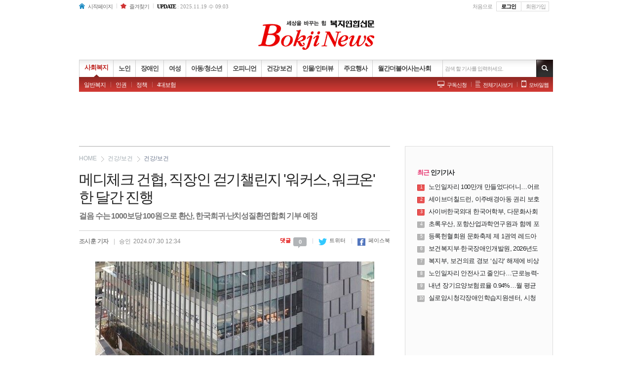

--- FILE ---
content_type: text/html
request_url: http://www.bokjinews.com/news/articleView.html?idxno=108147
body_size: 40209
content:
<!DOCTYPE HTML>
<html lang="ko">
<head>
<meta http-equiv="Content-Type" content="text/html; charset=euc-kr" />
<meta http-equiv="X-UA-Compatible" content="IE=edge,chrome=1" />
<meta property="og:title" content="메디체크 건협, 직장인 걷기챌린지 '워커스, 워크온' 한 달간 진행 - 복지뉴스 "/>
<meta property="og:type" content="article"/>
<meta property="og:url" content="http://www.bokjinews.com/news/articleView.html?idxno=108147"/>
<meta property="og:image" content="http://www.bokjinews.com/news/photo/202407/108147_38697_3443.jpg"/>
<meta property="og:description" content="한국건강관리협회(회장 김인원, 이하 건협)가 건강검진 협약 기업고객을 대상으로 실시한 ‘직장인 걷기 챌린지 &lt;워커스, 워크온(Workers, W..."/>
<!-- <meta property="og:article:author" content=""/> -->
<title>메디체크 건협, 직장인 걷기챌린지 '워커스, 워크온' 한 달간 진행 - 복지뉴스 </title>
<link rel="stylesheet" type="text/css" href="/css/style.css?062603">
<link rel="stylesheet" type="text/css" href="/MenuSkin/Style_42/Menu_Style.css?1113">
<link rel="alternate" type="application/rss+xml" title="메디체크 건협, 직장인 걷기챌린지 '워커스, 워크온' 한 달간 진행 - 복지뉴스 " href="/rss/allArticle.xml">
<script type="text/javascript" src="/script/user.js?1113"></script>
<script type="text/javascript" src="/script/font.js"></script>
<script type="text/javascript" src="/script/banner.js?0611"></script>
<script type="text/javascript" src="/script/ad.control.js"></script>
<script type="text/javascript" src="/script/poll.js"></script>
<script type="text/javascript" src="/script/vod.js"></script>
<script type="text/javascript" src="/script/jquery-1.9.1.min.js"></script>
<script type="text/javascript" src="/script/jquery.cycle.js"></script>
<script type="text/javascript" src="/script/jquery-easing-1-3.js"></script>
<script type="text/javascript" src="/MenuSkin/Style_42/Menu_Bar.js?1113"></script>
<script type="text/javascript" src="/script/resizePhoto.js"></script>
<script type="text/javascript" src="/script/floating.banner.js"></script>

<script language="javascript">
<!--
// 현재시간  추가
var ___currentTime = parseInt("1763521241", 10);

// 즐겨찾기 스크립트
function bookmark() {
	window.external.AddFavorite("http://www.bokjinews.com", "복지뉴스")
}

/// 통합검색셀렉트
function viewSchselopt() {
	var schselopt = document.getElementById("schselopt_list");

	if(schselopt.style.display=="block") {
		schselopt.style.display="none";
	} else {
		schselopt.style.display="block";
	}
}

function schChange(code,title) {
	var schselopt = document.getElementById("schselopt_list");
	var secTitle = document.getElementById("secTitle");

	schselopt.style.display="none";

	document.topSearchForm.sc_section_code.value=code;
	secTitle.innerHTML = title;
}

//모바일 체크
ad_check_mobile = "";
var adStrUserAgent = window.navigator.userAgent;

if(adStrUserAgent!= null)
{
	 if(
		  adStrUserAgent.indexOf("Android") != -1 ||    //Android
		  adStrUserAgent.indexOf("SAMSUNG") != -1 ||     //samsung
		  adStrUserAgent.indexOf("PSP") != -1 ||         //psp
		  adStrUserAgent.indexOf("PLAYSTATION") != -1 || //playstation
		  adStrUserAgent.indexOf("lgtelecom") != -1 ||   //LGT
		  adStrUserAgent.indexOf("Smartphone") != -1 ||  //스마트폰
		  adStrUserAgent.indexOf("Symbian") != -1 ||     //심비안폰
		  adStrUserAgent.indexOf("PPC") != -1 ||         //??
		  adStrUserAgent.indexOf("Windows CE") != -1 ||  //PDA
		  adStrUserAgent.indexOf("iPhone") != -1 ||      //애플폰
		  adStrUserAgent.indexOf("iPod") != -1 )         //애플
	 {
		ad_check_mobile = 1;
	 }
	 else
	 {
		ad_check_mobile = 0;
	 }
}

//검색어 입력 확인
function SearchCheck() {
	var flag=0;

	if(document.topSearchForm.sc_word.value=="") {
		alert("검색 할 기사를 입력하세요.");
		document.topSearchForm.sc_word.focus();
		flag=1;
	}

	if(flag==0) {
		document.topSearchForm.submit();
	}

	return;
}

//검색 창 바꾸기
function setSearchBox(idx) {
	for (i=1;i<=1;i++) {
	var objtab = document.getElementById("Search1");
	var objtab2 = document.getElementById("Search2");
	if (!objtab || !objtab2) { return; }
		objtab.style.display = "block";
		objtab2.style.display = "none";
	if ( i == idx ) {
		objtab.style.display = "none";
		objtab2.style.display = "block";
		document.topSearchForm.sc_word.focus();
		}
	}
}
//-->
</script>


</head>

<body>
<table cellpadding="0" cellspacing="0" border="0" width="100%">
	<tr>
		<td align="center">

	
<!-- 레이어 팝업 : s -->
<script type="text/javascript" src="/popupManagerVer2/js/flow.script.js"></script>
<script type="text/javascript" src="/popupManagerVer2/js/dom.drag.js"></script>

<script language = "javascript">	
	function layerClose(layer) {	
		document.getElementById(layer).style.display = "none";	
	}

	function layerEnd(layer, day) {	
		document.getElementById(layer).style.display = "none";
		setCookieLayer(layer, 'ok', day);
	}

	function layerEndChk(idx) {	
		document.getElementById('layerPopup_'+idx).style.display = "none";
		if(document.getElementById('layerChk_'+idx).checked == true){
			var day = parseInt(document.getElementById('expires_time_'+idx).value);			
			setCookieLayer('layerPopup_'+idx, 'ok', day);
		}		
	}
	
	function setCookieLayer( name, value, expiredays ) {
		var todayDate = new Date();
		todayDate.setDate( todayDate.getDate() + expiredays );
		
		todayDate.setHours(0);
		todayDate.setMinutes(0);
		todayDate.setSeconds(0);

		document.cookie = name + "=" + escape( value ) + ";DOMAIN=www.bokjinews.com; path=/; expires=" + todayDate.toGMTString() + ";"
	}
	
</script>

<!-- 레이어 팝업 처리 : s -->
<table width="960" border="0" cellspacing="0" cellpadding="0">
	<tr>
		<td>
			<div style="POSITION: relative; width:100%;z-index:100000;">
			<div id="empty" style="position:absolute; display:block;"></div>
			</div>
		</td>
	</tr>
</table>
<!--레이어 팝업 처리 : e--><!-- 레이어 팝업 : e -->

<!-- 
	윈도우 팝업 : s
	client 모니터 사이즈를 넘기기 위해서 iframe으로 처리.
-->
<iframe id = "windowPopup" style = "display:none"></iframe>
<script language = "javascript">			
	document.getElementById("windowPopup").contentWindow.location.href = "/popupManagerVer2/windowPopup.html?windowWidth=" + screen.width + "&parentPage=/news/articleView.html";  	
</script>
<!-- 윈도우 팝업 : e -->
<script type="text/javascript">
<!--
//메뉴 스타일 불러옴 : 메뉴 /script/menubar.js 와 같이 사용되어야 함
//submenuStyle	: 서브메뉴 펼침 스타일 (horizon : 가로로, vertical : 세로 슬라이딩)
var exceptIdx = new Array(); //제외할 메뉴 인덱스번호 (0부터 시작:type integer)
var submenuStyle="horizon";
//-->
</script>

<!-- 최상단 -->
<div id="HeadTop" class="border-box">
	<div id="Default_Warp">

		<!-- 시작/즐겨찾기&최종편집 -->
		<div id="Top_Mark">
			<ul>
				<li class="nobr"><a href="#" class="home" onClick="this.style.behavior='url(#default#homepage)';this.setHomePage('http://www.bokjinews.com');">시작페이지</a></li>
				<li><a href="javascript:bookmark();" class="mark">즐겨찾기</a></li>
				<li class="update"><strong>UPDATE</strong> : 2025.11.19 수 09:03</li>
			</ul>
		</div>

		<!-- 로그인/회원가입 -->
		<div id="LoginBtn">
			<ul>
				<li class="nobr"><a href="/">처음으로</a></li>
				<!--<li class="line"><a href="/">지면보기</a></li>-->
				<li class="log"><a href="/member/login.html"><strong>로그인</strong></a></li>
				<li class="save"><a href="/member/index.html">회원가입</a></li>
			</ul>
		</div>

	</div>
</div>

<!-- 로고영역 -->
<div id="HeadLogo">
	<div id="Default_Warp">

		<!-- 로고/배너 -->
		<table width="100%" border="0" cellspacing="0" cellpadding="0">
			<tr>
				<td width="250"></td>
				<td align="center"><a href="http://www.bokjinews.com" onfocus="this.blur();" title="복지뉴스"><img src="/image2006/logo.gif" border="0" alt="복지뉴스"></a></td>
				<td width="250">
				<!--151204_복지공제회<script language="javascript" src="/bannerManager/inc/14.html"></script><!--151204_복지공제회-->
				<!--<iframe src="/banner/rbanner_roll_01.html" scrolling="no" hspace="0" vspace="0" frameborder="0" marginwidth="0" marginheight="0" width="250" height="80" align="center" noresize></iframe>-->
                </td>
			</tr>
		</table>

	</div>
</div>

<!-- 메뉴바영역 -->
<div id="HeadMenu">
	<div id="Default_Warp">
		
		<!-- 섹션 -->
		<div id="MenuBar">
			<ul id="mega-menu" class="mega-menu">

				
	<li class="megaline nobr"><a href="http://www.bokjinews.com/news/articleList.html?sc_section_code=S1N1&view_type=sm"><strong><span>사회복지</span></strong></a>
		<ul>
			<li class="sub nobr"><a href="http://www.bokjinews.com/news/articleList.html?sc_sub_section_code=S2N1&view_type=sm">일반복지</a></li>
			<li class="sub"><a href="http://www.bokjinews.com/news/articleList.html?sc_sub_section_code=S2N2&view_type=sm">인권</a></li>
			<li class="sub"><a href="http://www.bokjinews.com/news/articleList.html?sc_sub_section_code=S2N3&view_type=sm">정책</a></li>
			<li class="sub"><a href="http://www.bokjinews.com/news/articleList.html?sc_sub_section_code=S2N4&view_type=sm">4대보험</a></li>
		</ul>
	</li>

	<li class="megaline"><a href="http://www.bokjinews.com/news/articleList.html?sc_section_code=S1N2&view_type=sm"><strong><span>노인</span></strong></a>
		<ul>
			<li class="sub nobr"><a href="http://www.bokjinews.com/news/articleList.html?sc_sub_section_code=S2N5&view_type=sm">복지</a></li>
			<li class="sub"><a href="http://www.bokjinews.com/news/articleList.html?sc_sub_section_code=S2N6&view_type=sm">인권</a></li>
			<li class="sub"><a href="http://www.bokjinews.com/news/articleList.html?sc_sub_section_code=S2N7&view_type=sm">노동</a></li>
			<li class="sub"><a href="http://www.bokjinews.com/news/articleList.html?sc_sub_section_code=S2N8&view_type=sm">건강</a></li>
			<li class="sub"><a href="http://www.bokjinews.com/news/articleList.html?sc_sub_section_code=S2N9&view_type=sm">산업</a></li>
		</ul>
	</li>

	<li class="megaline"><a href="http://www.bokjinews.com/news/articleList.html?sc_section_code=S1N3&view_type=sm"><strong><span>장애인</span></strong></a>
		<ul>
			<li class="sub nobr"><a href="http://www.bokjinews.com/news/articleList.html?sc_sub_section_code=S2N10&view_type=sm">복지</a></li>
			<li class="sub"><a href="http://www.bokjinews.com/news/articleList.html?sc_sub_section_code=S2N11&view_type=sm">인권</a></li>
			<li class="sub"><a href="http://www.bokjinews.com/news/articleList.html?sc_sub_section_code=S2N12&view_type=sm">노동</a></li>
			<li class="sub"><a href="http://www.bokjinews.com/news/articleList.html?sc_sub_section_code=S2N13&view_type=sm">교육</a></li>
		</ul>
	</li>

	<li class="megaline"><a href="http://www.bokjinews.com/news/articleList.html?sc_section_code=S1N4&view_type=sm"><strong><span>여성</span></strong></a>
		<ul>
			<li class="sub nobr"><a href="http://www.bokjinews.com/news/articleList.html?sc_sub_section_code=S2N14&view_type=sm">복지</a></li>
			<li class="sub"><a href="http://www.bokjinews.com/news/articleList.html?sc_sub_section_code=S2N15&view_type=sm">인권</a></li>
			<li class="sub"><a href="http://www.bokjinews.com/news/articleList.html?sc_sub_section_code=S2N16&view_type=sm">노동</a></li>
			<li class="sub"><a href="http://www.bokjinews.com/news/articleList.html?sc_sub_section_code=S2N37&view_type=sm">다문화</a></li>
		</ul>
	</li>

	<li class="megaline"><a href="http://www.bokjinews.com/news/articleList.html?sc_section_code=S1N5&view_type=sm"><strong><span>아동/청소년</span></strong></a>
		<ul>
			<li class="sub nobr"><a href="http://www.bokjinews.com/news/articleList.html?sc_sub_section_code=S2N17&view_type=sm">복지</a></li>
			<li class="sub"><a href="http://www.bokjinews.com/news/articleList.html?sc_sub_section_code=S2N18&view_type=sm">인권</a></li>
			<li class="sub"><a href="http://www.bokjinews.com/news/articleList.html?sc_sub_section_code=S2N19&view_type=sm">노동</a></li>
			<li class="sub"><a href="http://www.bokjinews.com/news/articleList.html?sc_sub_section_code=S2N34&view_type=sm">교육</a></li>
		</ul>
	</li>

	<li class="megaline"><a href="http://www.bokjinews.com/news/articleList.html?sc_section_code=S1N6&view_type=sm"><strong><span>오피니언</span></strong></a>
		<ul>
			<li class="sub nobr"><a href="http://www.bokjinews.com/news/articleList.html?sc_sub_section_code=S2N20&view_type=sm">오피니언</a></li>
			<li class="sub"><a href="http://www.bokjinews.com/news/articleList.html?sc_sub_section_code=S2N21&view_type=sm">사설</a></li>
		</ul>
	</li>

	<li class="megaline"><a href="http://www.bokjinews.com/news/articleList.html?sc_section_code=S1N7&view_type=sm"><strong><span>건강/보건</span></strong></a>
		<ul>
			<li class="sub nobr"><a href="http://www.bokjinews.com/news/articleList.html?sc_sub_section_code=S2N29&view_type=sm">건강/보건</a></li>
			<li class="sub"><a href="http://www.bokjinews.com/news/articleList.html?sc_sub_section_code=S2N30&view_type=sm">건강칼럼</a></li>
		</ul>
	</li>

	<li class="megaline"><a href="http://www.bokjinews.com/news/articleList.html?sc_section_code=S1N8&view_type=sm"><strong><span>인물/인터뷰</span></strong></a>
		<ul>
			<li class="sub nobr"><a href="http://www.bokjinews.com/news/articleList.html?sc_sub_section_code=S2N31&view_type=sm">인터뷰</a></li>
			<li class="sub"><a href="http://www.bokjinews.com/news/articleList.html?sc_sub_section_code=S2N32&view_type=sm">인물동정</a></li>
			<li class="sub"><a href="http://www.bokjinews.com/news/articleList.html?sc_sub_section_code=S2N38&view_type=sm">피플&피플</a></li>
		</ul>
	</li>

	<li class="megaline"><a href="http://www.bokjinews.com/news/articleList.html?sc_section_code=S1N9&view_type=sm"><strong><span>주요행사</span></strong></a>
		<ul>
			<li class="sub nobr"><a href="http://www.bokjinews.com/news/articleList.html?sc_sub_section_code=S2N35&view_type=sm">행사</a></li>
			<li class="sub"><a href="http://www.bokjinews.com/news/articleList.html?sc_sub_section_code=S2N36&view_type=sm">이벤트</a></li>
		</ul>
	</li>

	<li class="megaline"><a href="http://www.bokjinews.com/news/articleList.html?sc_section_code=S1N10&view_type=sm"><strong><span>월간더불어사는사회</span></strong></a>
		<ul>
			<li class="sub nobr"><a href="http://www.bokjinews.com/news/articleList.html?sc_sub_section_code=S2N22&view_type=sm">특집/기획</a></li>
			<li class="sub"><a href="http://www.bokjinews.com/news/articleList.html?sc_sub_section_code=S2N23&view_type=sm">연중테마</a></li>
			<li class="sub"><a href="http://www.bokjinews.com/news/articleList.html?sc_sub_section_code=S2N24&view_type=sm">인물</a></li>
			<li class="sub"><a href="http://www.bokjinews.com/news/articleList.html?sc_sub_section_code=S2N25&view_type=sm">현장</a></li>
			<li class="sub"><a href="http://www.bokjinews.com/news/articleList.html?sc_sub_section_code=S2N26&view_type=sm">문화</a></li>
			<li class="sub"><a href="http://www.bokjinews.com/news/articleList.html?sc_sub_section_code=S2N27&view_type=sm">정보</a></li>
			<li class="sub"><a href="http://www.bokjinews.com/news/articleList.html?sc_sub_section_code=S2N28&view_type=sm">더불어캠페인</a></li>
		</ul>
	</li>
			</ul>

			<!-- 통합검색 -->
			<div id="SearchForm">
				<fieldset>
										<form action="http://www.bokjinews.com/news/articleList.html" method="post" name="topSearchForm" id="topSearchForm">
						<input type="hidden" name="sc_area" value="A">
						<input type="hidden" name="view_type" value="sm">
						<input maxlength="255" name="" class="inptxt" id="Search1" value="검색 할 기사를 입력하세요." onclick="setSearchBox(1);">
						<input maxlength="255" name="sc_word" id="Search2" style="display:none;" onkeydown="if(event.keyCode==13){SearchCheck();}">
						<button title="기사검색" onClick="SearchCheck();setSearchBox(1);">기사검색</button>
					</form>
				</fieldset>
			</div>

			<!-- 기타버튼 -->
			<div id="AndBtn">
				<ul>
					<li class="nobr"><a href="/com/kd.html" class="and_vie">구독신청</a></li>
					<li><a href="/news/articleList.html?view_type=sm" class="and_art">전체기사보기</a></li>
					<li><a href="http://m.bokjinews.com" class="and_mob" target="_blank">모바일웹</a></li>
				</ul>
			</div>

		</div>
	</div>
</div>
<div class="mHeight_B">상단여백</div>
<script type="text/javascript">resizePhoto.addEvt(window, "load", resizePhoto.init);//이미지 리사이즈+light box</script>

<!--기사뷰 플로팅배너-->
<style>/**/
#floating_banner_body {position:relative; margin:0 auto; width:960px;}
#floating_banner_left	{position:absolute; width:120px; z-index:100; left:-170px; top:0px;}
#floating_banner_right {position:absolute; width:120px; z-index:100; right:-130px; top:0px;}
</style>
<div id="floating_banner_body">
	<ul id="floating_banner_left" class="nd_floating_banner" data-scroll='n' data-parent-target="ND_Warp" data-top-margin="5" data-duration="300">
		<li>
		<!--기사면 날개 좌측--><script language="javascript" src="/adControl/inc/3.js?062601"></script><!--기사면 날개 좌측-->		</li>
	</ul>
	<ul id="floating_banner_right" class="nd_floating_banner" data-scroll='n' data-top-margin="5" data-duration="300">
		<li>
		<!--기사면 우측 날개--><script language="javascript" src="/adControl/inc/2.js"></script><!--기사면 우측 날개-->		</li>
	</ul>
</div>
<!--기사뷰 플로팅배너-->

<div id="ND_Warp">
<div id="divLAS" style="visibility:hidden;"></div>


<table border="0" cellpadding="0" cellspacing="0" width="960">
	<tr>
		<td colspan="3" style="text-align:center;">
			<!--기사면 상단--><script language="javascript" src="/adControl/inc/1.js"></script><!--기사면 상단-->
		</td>
	</tr>
	<tr>
		<td width="630" valign="top" style="padding:0 0 15px">

		<div id="article-wrap">
				
				<!-- toolbar -->
				<script>
				/*
				(function($) {
					$(function() {
						// 툴바 상단위치잡기
						var tool = jQuery("#article-cate");
						$("#toolbar").css("top",(tool.offset().top||0)+"px");
					});
				})(jQuery);
				*/
				</script>

				<div id="toolbar" class="tool fixed border-box">
					<ul class="tool-link">
						<li class="link-menu1 border-box"><a href="javascript:fontPlus();"><i class="icon">icon</i>글씨키우기</a></li>
						<li class="link-menu2 border-box"><a href="javascript:fontMinus();"><i class="icon">icon</i>글씨줄이기</a></li>
						<li class="link-menu3 border-box"><a href="javascript:articleMail('108147');"><i class="icon">icon</i>메일보내기</a></li>
						<li class="link-menu4 border-box"><a href="javascript:articlePrint('108147');"><i class="icon">icon</i>인쇄하기</a></li>
						<li class="link-menu5 border-box"><a href="/com/jb.html"><i class="icon">icon</i>기사제보</a></li>
					</ul>
				</div>


				<!-- 카테고리 -->
				<div id="article-cate" class="category border-box">
					<span class="home border-box"><a href="http://www.bokjinews.com">HOME</a></span>
					 <span class="sec1"><a href="/news/articleList.html?sc_section_code=S1N7&view_type=sm">건강/보건</a></span> <span class="sec2"><a href="/news/articleList.html?sc_sub_section_code=S2N29&view_type=sm">건강/보건</a></span>
				</div>

				<div class="headline border-box">
					<span class="headline-title"><!--CM_TITLE-->메디체크 건협, 직장인 걷기챌린지 '워커스, 워크온' 한 달간 진행<!--/CM_TITLE--></span><strong class="headline-sub">걸음 수는 1000보당 100원으로 환산, 한국희귀·난치성질환연합회 기부 예정</strong>				</div>

				<div id="head-info" class="headline-info border-box">
					<div class="info">
					<strong class="info-txt">조시훈 기자</strong>
					<span class="txt-bar">|</span>
					<span class="info-txt">승인</span> <span>2024.07.30 12:34</span></div>
					<ul class="sns">
						<li><a href="javascript:;" class="reply">댓글<span class="icon">0</span></a></li>
						<li><a href="http://twitter.com/home?status=%EB%A9%94%EB%94%94%EC%B2%B4%ED%81%AC+%EA%B1%B4%ED%98%91%2C+%EC%A7%81%EC%9E%A5%EC%9D%B8+%EA%B1%B7%EA%B8%B0%EC%B1%8C%EB%A6%B0%EC%A7%80+%27%EC%9B%8C%EC%BB%A4%EC%8A%A4%2C+%EC%9B%8C%ED%81%AC%EC%98%A8%27+%ED%95%9C+%EB%8B%AC%EA%B0%84+%EC%A7%84%ED%96%89+http%3A%2F%2Fwww.bokjinews.com%2Fnews%2FarticleView.html%3Fidxno%3D108147" class="twitt" target="_blank" title="트위터"><i class="icon">icon</i> 트위터</a></li>
						<li><a href="http://www.facebook.com/sharer.php?u=http%3A%2F%2Fwww.bokjinews.com%2Fnews%2FarticleView.html%3Fidxno%3D108147&t=%EB%A9%94%EB%94%94%EC%B2%B4%ED%81%AC+%EA%B1%B4%ED%98%91%2C+%EC%A7%81%EC%9E%A5%EC%9D%B8+%EA%B1%B7%EA%B8%B0%EC%B1%8C%EB%A6%B0%EC%A7%80+%27%EC%9B%8C%EC%BB%A4%EC%8A%A4%2C+%EC%9B%8C%ED%81%AC%EC%98%A8%27+%ED%95%9C+%EB%8B%AC%EA%B0%84+%EC%A7%84%ED%96%89" class="face" target="_blank" title="페이스북"><i class="icon">icon</i> 페이스북</a></li>
					</ul>
				</div>


				<!-- content -->
				<div class="content border-box">
										<div class="cont-body" id="articleBody">
						<table align="center" border="0" cellpadding="0" cellspacing="0" id="photo_38697" style="margin-bottom:20px;">
	<tbody>
		<tr>
			<td align="center"><img border="0" src="/news/photo/202407/108147_38697_3443.jpg" style="display:block;" /></td>
		</tr>
	</tbody>
</table>

<p>한국건강관리협회(회장 김인원, 이하 건협)가 건강검진 협약 기업고객을 대상으로 실시한 &lsquo;직장인 걷기 챌린지 &lt;워커스, 워크온(Workers, Walk on)&gt;&rsquo;에 총 52개 기업 1223명이 참여했다.</p>

<p>이번 행사는 건협이 창립 60주년을 맞아 직장인의 건강증진과 사회공헌을 위해 실시한 올해 두 번째 걷기 챌린지로, 지난달 17일부터 지난 16일까지 한 달간 진행됐다.</p>

<p>전체 참여자 1223명의 30일간 총 걸음 수는 2억7848만 784보로 집계됐다. 973명(79.6%)이 하루 평균 5000보씩 걸어 15만 보를 달성했고, 이 중 326명(26.6%)이 하루 평균 1만 보씩 걸어 최종 목표인 30만 보를 달성했다.</p>

<p>참여자 총 걸음 수는 거리로 환산하면 194만 9365km이며, 이는 탄소발생량을 25만4851kg 감소시키고 소나무 3만8614그루를 심은 효과이다.</p>

<p>건협은 이번 챌린지에서 15만 보, 30만 보를 달성한 참여자에게 모바일 기프티콘을 제공하고, 참여기업 중 가장 많은 인원이 30만 보를 달성한 두산전자 익산공장(전북 익산시 소재)과 ㈜플랜텍(경북 포항시 소재)에는 건강지원금을 전달할 예정이다.</p>

<p>특히 참여자의 걸음 수는 1000보당 100원으로 환산하여 한국희귀&#8228;난치성질환연합회에 기부할 계획이다.</p>

<p>한편 참여자 대상 만족도조사 결과, 참여자의 94.3%가 챌린지 참여에 만족했고, 94.3%가 개인의 건강증진에 도움이 되었으며, 93.0%가 사내 건강증진 문화 형성에 도움이 되었다고 응답했다.</p>

<p>또한 이번 챌린지의 가장 긍정적인 효과로 응답자 대부분이 신체활동량 증가를 통한 건강증진과 걸음 수에 따른 인센티브 수령 등의 즐거움을 꼽았고, 이외에도 걸음 수에 따른 기부로 사회공헌을 실천할 수 있어 의미 있었다고 대답했다.</p>

<p>건협 김인원 회장은&ldquo;건강증진과 사회공헌을 위한 참여자들의 따뜻한 관심과 성원으로 이번 챌린지를 성황리에 마칠수 있었다.&rdquo;며, &ldquo;올해 창립 60주년을 맞아 내원고객, 기업고객, 직원 및 유관기관이 함께하는 릴레이 걷기 챌린지를 순차적으로 진행 중이다. 앞으로도 건강증진과 사회공헌의 의미 있는 챌린지를 지속해 나가겠다.&rdquo;고 말했다.</p><p>조시훈 기자&nbsp;&nbsp;bokji@bokjinews.com</p><p>&lt;저작권자 &copy; 복지뉴스, 무단 전재 및 재배포 금지&gt;</p>					</div>
					<div class="bottom-box">
						<div class="bottom-icon">
							<ul class="bo-link">
								<li><a href="javascript:articleMail('108147');" class="email"><i class="icon">메일보내기</i></a></li>
								<li><a href="javascript:articlePrint('108147');" class="print"><i class="icon">인쇄하기</i></a></li>
								<!-- <li><a class="complain" target="_blank"><i class="icon">신고하기</a></a></li> -->
							</ul>
							<div class="bot-sns">
								<p class="twitt-btn">
									<a class="twitter-share-button" href="https://twitter.com/share" data-url="http://www.bokjinews.com/news/articleView.html?idxno=108147" data-count="horizontal" data-lang="ko">트윗하기</a>
									<script type="text/javascript">
									window.twttr=(function(d,s,id){var t,js,fjs=d.getElementsByTagName(s)[0];if(d.getElementById(id)){return}js=d.createElement(s);js.id=id;js.src="https://platform.twitter.com/widgets.js";fjs.parentNode.insertBefore(js,fjs);return window.twttr||(t={_e:[],ready:function(f){t._e.push(f)}})}(document,"script","twitter-wjs"));
									</script>
								</p>
								<p class="like-btn">
									<iframe src="//www.facebook.com/plugins/like.php?href=http%3A%2F%2Fwww.bokjinews.com%2Fnews%2FarticleView.html%3Fidxno%3D108147&amp;width&amp;layout=button_count&amp;action=like&amp;show_faces=false&amp;share=false&amp;height=21" scrolling="no" frameborder="0" style="border:none; overflow:hidden; height:21px;" allowTransparency="true"></iframe>
								</p>
							</div>
						</div>
						<div class="more-article"><a href="articleList.html?sc_area=I&sc_word=복지뉴스">조시훈 기자의 다른기사 보기</a></div>
					</div>
					<!-- bottombox -->


					

					
				</div>
				<!-- content -->
							<!-- 오토박스 -->
				<div class="article-hotnews border-box">
					<strong class="tit"><i class="icon">icon</i>인기기사</strong>
					<div class="line-view border-box">
						<li><a href="/news/articleView.html?idxno=113251" target="_top">버스·지하철 안전사고 빈도, 노인이 중년보다 8배 높다···90%는 낙상</a></li><li><a href="/news/articleView.html?idxno=113253" target="_top">'장애인 키오스크' 의무화 두달 앞…소상공인 사업장 호출벨 등 예외 허용</a></li><li><a href="/news/articleView.html?idxno=113252" target="_top">각자도생으로 버티는 황혼… 노인 5명 중 4명 ‘셀프 부양’</a></li><li><a href="/news/articleView.html?idxno=113265" target="_top">SK행복나눔재단, 2026 장애인 채용 연계 프로그램 참여 기업 모집</a></li><li><a href="/news/articleView.html?idxno=113260" target="_top">서울시, 세계자살유족의 날 기억식 개최</a></li>					</div>
					<div class="photo-view">
						<a href="/news/articleView.html?idxno=113251" target="_top"><img src="/news/thumbnail/202511/113251_42050_1040_v150.jpg" class="width-190 height-140" border="0" alt="버스·지하철 안전사고 빈도, 노인이 중년보다 8배 높다···90%는 낙상">
		<strong>버스·지하철 안전사고 빈도, 노인이 중년보다 8배 높다···90%는 낙상</strong>
		<span class="mask"></span>
		</a>
							</div>
				</div>
				<!-- 오토박스 -->



				
						<div class="ad-control-articlemiddle">
							<div class="acam">
							<div style="float:left; text-align:center">
<!--기사면 하단 좌--><script language="javascript" src="/adControl/inc/6.js?062601"></script><!--기사면 하단 좌-->
</div>

<div style="float:right; text-align:center">
<!--기사면 하단 우--><script language="javascript" src="/adControl/inc/7.js"></script><!--기사면 하단 우-->
</div>
							</div>
						</div>
						
<div class = "vote-container"></div>

<script type="text/javascript" src="/kcaptcha/js/md5.js"></script>
<script type="text/javascript" src = "/script/reply.js"></script>
<link rel="stylesheet" href="//maxcdn.bootstrapcdn.com/font-awesome/4.3.0/css/font-awesome.min.css">
<link rel="stylesheet" href="/css/reply.css">
<div id = "article-reply">
<div class = "reply-header list">
	<div class = "title">기사 댓글 <strong>0</strong>개</div>
					<a href = "/news/replyView.html?idxno=108147" class = "order">전체보기</a>
	
</div>

<form class = "reply-write-container">
	<div class = "reply-write-header">
		<input name = "mode" type = "hidden" value = "input" />
		<input name = "article_idxno" type = "hidden" value = "108147" />
		<input name = "parent_idxno" type = "hidden" value = "" />
		<input name = "name" type = "text" class = "input-box input-placeholder placeholder-name" />
				<input id = "pwdTest" name = "password" type = "password" class = "input-box input-placeholder placeholder-password" />
		<div class = "writekey-container">
			<div class = "input-box-group">
				<img class="kcaptcha_image" align="absmiddle">
				<input type="text" name="writekey" class="writekey input-placeholder placeholder-writekey" maxlength="4">
			</div>
		</div>
			</div>
	<div class = "reply-write-body">
		<div class = "reply-content-container">
			<textarea class = "reply-content" name = "content" data-default-message="1"></textarea>
		</div>
		<div class = "reply-write-footer">
			<div class = "n-check"><span class = "cur">0</span>/<span class = "max">300</span></div>
			<button class = "w-button register" onclick="return false"><i class="fa fa-check"></i> 등록</button>
		</div>
	</div>
</form>


<ul class = "reply-list origin">
</ul>



<div class = "reply-msg info">
	<i class="fa fa-comments-o fa-2x"></i> 첫번째 댓글을 남겨주세요.
</div>

</div>

<script>
articleReply.init();
</script>
<!-- 실명제 체크 -->
<script type="text/javascript" src="/vote/vote.js"></script>
<script>
	vote.voteCheck(
		jQuery('.reply-write-container'),	// 폐쇄시 제거할 영역
		'S',								// 실명제 구분값
		'/news/articleView.html'	// 리턴URL 
	);
</script>


			
						<div class="ad-control-articlemiddle">
							<div class="acam">
							<div class="mHeight_A">여백</div>
<!--기사면 하단--><script language="javascript" src="/adControl/inc/9.js"></script><!--기사면 하단-->
							</div>
						</div>
						
			</div>
		</td>
		<td width="30" valign="top"></td>
		<td width="300" rowspan="3" valign="top" class="side-bg">

<table border="0" cellpadding="0" cellspacing="0" width="250" align="center">
<script language="JavaScript" type="text/javascript">
  		<!--
  			function viewPhoto(idxno) {
				var url = "photoView.html?idxno=" + idxno;
				window.open(url, 'photoView', 'width=640, height=500, scrollbars=yes');
			}
  		//-->
		</script>			</table><table width="100%" cellpadding="0" cellspacing="0" border="0">
			<tr>
				<td align="center"><div class="mHeight_C">여백</div></td>
			</tr>
		</table><div class="BoxDefault_1 border-box" style="width:300px; padding:0 25px;">
<dl>
<dt><strong><font color="#e6336e">최근</font> 인기기사</strong></dt>
<dd><div class="auto-article">
<ul><li class="float-left width-full border-box auto-hotA ">
			<span class="num point-num border-box">1</span>
			<a href="/news/articleView.html?idxno=113123" target="_top" class="dis-block size-12 auto-fontA OnLoad">노인일자리 100만개 만들었다더니…어르신들 '한숨', 왜?</a>
		</li><li class="float-left width-full border-box auto-hotA auto-martop-7">
			<span class="num point-num border-box">2</span>
			<a href="/news/articleView.html?idxno=113075" target="_top" class="dis-block size-12 auto-fontA OnLoad">세이브더칠드런, 이주배경아동 권리 보호 위해 전국이주여성쉼터협의회와 업무협약 체결</a>
		</li><li class="float-left width-full border-box auto-hotA auto-martop-7">
			<span class="num point-num border-box">3</span>
			<a href="/news/articleView.html?idxno=113214" target="_top" class="dis-block size-12 auto-fontA OnLoad">사이버한국외대 한국어학부, 다문화사회에서의 한국어 교원 역량 강화 교육 개최</a>
		</li><li class="float-left width-full border-box auto-hotA auto-martop-7">
			<span class="num border-box">4</span>
			<a href="/news/articleView.html?idxno=113074" target="_top" class="dis-block size-12 auto-fontA OnLoad">초록우산, 포항산업과학연구원과 함께 포항 취약계층 아동을 위한 건강키트 지원</a>
		</li><li class="float-left width-full border-box auto-hotA auto-martop-7">
			<span class="num border-box">5</span>
			<a href="/news/articleView.html?idxno=113070" target="_top" class="dis-block size-12 auto-fontA OnLoad">등록헌혈회원 문화축제 제 1권역 레드아너스 토크콘서트 개최</a>
		</li><li class="float-left width-full border-box auto-hotA auto-martop-7">
			<span class="num border-box">6</span>
			<a href="/news/articleView.html?idxno=113076" target="_top" class="dis-block size-12 auto-fontA OnLoad">보건복지부·한국장애인개발원, 2026년도 장애인식개선 교육기관 모집</a>
		</li><li class="float-left width-full border-box auto-hotA auto-martop-7">
			<span class="num border-box">7</span>
			<a href="/news/articleView.html?idxno=113162" target="_top" class="dis-block size-12 auto-fontA OnLoad">복지부, 보건의료 경보 ‘심각’ 해제에 비상진료 등 건강보험 지원 종료</a>
		</li><li class="float-left width-full border-box auto-hotA auto-martop-7">
			<span class="num border-box">8</span>
			<a href="/news/articleView.html?idxno=113046" target="_top" class="dis-block size-12 auto-fontA OnLoad">노인일자리 안전사고 줄인다…'근로능력-위험도 매칭제' 도입해</a>
		</li><li class="float-left width-full border-box auto-hotA auto-martop-7">
			<span class="num border-box">9</span>
			<a href="/news/articleView.html?idxno=113189" target="_top" class="dis-block size-12 auto-fontA OnLoad">내년 장기요양보험료율 0.94%…월 평균 보험료 517원 인상</a>
		</li><li class="float-left width-full border-box auto-hotA auto-martop-7">
			<span class="num border-box">10</span>
			<a href="/news/articleView.html?idxno=113068" target="_top" class="dis-block size-12 auto-fontA OnLoad">실로암시청각장애인학습지원센터, 시청각장애인의 자립 돕는 AIoT 자립생활기술훈련 실시</a>
		</li></ul>
</div></dd>
</dl>
</div><table width="100%" cellpadding="0" cellspacing="0" border="0">
			<tr>
				<td align="center"><!--기사면 우측--><script language="javascript" src="/adControl/inc/4.js"></script><!--기사면 우측--></td>
			</tr>
		</table><table width="100%" cellpadding="0" cellspacing="0" border="0">
			<tr>
				<td align="center"><div class="mHeight_C">여백</div></td>
			</tr>
		</table><div class="BoxDefault_1 border-box" style="width:300px; padding:0 25px;">
<dl>
<dt></dt>
<dd><div class="auto-article auto-p03 width-full height-165">

<div class="photo-btn">
	<a href="#prev" id="prev_new_4" class="left">PREV</a>
	<a href="#next" id="next_new_4" class="right">NEXT</a>
</div>

<ul id="roll_new_4">
<li class="float-left width-full">
		<span class="photo-titbg size-12 border-box"><a href="/news/articleView.html?idxno=113294" target="_top" class="auto-fontF">고양시, 2026 노인일자리 및 사회활동 지원사업 참여자 모집</a></span><a href="/news/articleView.html?idxno=113294" target="_top"><img src="/news/thumbnail/202511/113294_42084_5734_v150.jpg" class="width-full height-165 border-box line" border="0" alt="고양시, 2026 노인일자리 및 사회활동 지원사업 참여자 모집"></a></li><li class="float-left width-full">
		<span class="photo-titbg size-12 border-box"><a href="/news/articleView.html?idxno=113295" target="_top" class="auto-fontF">"가짜 장애인기업, 재신청 3년 제한" 제재 강화</a></span><a href="/news/articleView.html?idxno=113295" target="_top"><img src="/news/thumbnail/202511/113295_42085_5918_v150.jpg" class="width-full height-165 border-box line" border="0" alt=""가짜 장애인기업, 재신청 3년 제한" 제재 강화"></a></li><li class="float-left width-full">
		<span class="photo-titbg size-12 border-box"><a href="/news/articleView.html?idxno=113296" target="_top" class="auto-fontF">경기도, 홀덤펍·홀덤카페 청소년 불법 출입·고용 집중단속</a></span><a href="/news/articleView.html?idxno=113296" target="_top"><img src="/news/thumbnail/202511/113296_42086_118_v150.jpg" class="width-full height-165 border-box line" border="0" alt="경기도, 홀덤펍·홀덤카페 청소년 불법 출입·고용 집중단속"></a></li><li class="float-left width-full">
		<span class="photo-titbg size-12 border-box"><a href="/news/articleView.html?idxno=113285" target="_top" class="auto-fontF">희망친구 기아대책, 미스터트롯3 TOP7 총출동… 수익금 20% ‘아티스트 이름’으로 기부</a></span><a href="/news/articleView.html?idxno=113285" target="_top"><img src="/news/thumbnail/202511/113285_42075_1855_v150.jpg" class="width-full height-165 border-box line" border="0" alt="희망친구 기아대책, 미스터트롯3 TOP7 총출동… 수익금 20% ‘아티스트 이름’으로 기부"></a></li></ul>
</div>

<script type="text/javascript">
<!--

(function($) {
	$(function() {
		
		//rolling
		$( '#roll_new_4' ).cycle({
			fx:     'scrollHorz', 
			prev:   '#prev_new_4', 
			next:   '#next_new_4', 
			timeout: 5000,
			pause: 1,
			easing: 'easeOutExpo'
		});

	});
})(jQuery);

//-->
</script>


</dd>
</dl>
</div><table width="100%" cellpadding="0" cellspacing="0" border="0">
			<tr>
				<td align="center"><div class="mHeight_C">여백</div></td>
			</tr>
		</table><table width="100%" cellpadding="0" cellspacing="0" border="0">
			<tr>
				<td align="center"><iframe width='250' height='432' src='http://rec.netinsight.co.kr/nd/nd_recommend.html?pubId=bokjinews' frameborder='0' scrolling='no'></iframe></td>
			</tr>
		</table><table width="100%" cellpadding="0" cellspacing="0" border="0">
			<tr>
				<td align="center"><div class="mHeight_C">여백</div></td>
			</tr>
		</table><table width="100%" cellpadding="0" cellspacing="0" border="0">
			<tr>
				<td align="center"><!--기사면 우측--><script language="javascript" src="/adControl/inc/5.js"></script><!--기사면 우측--></td>
			</tr>
		</table>		</td>
	</tr>
</table>



<table width="960" border="0" cellpadding="0" cellspacing="0" align="center">
	<tr>
		<td style="padding:12px 0; border:1px solid #ddd;">
		<table width="930" border="0" cellspacing="0" cellpadding="0" align="center">
			<tr>
				<td class="dncom">
				<a href="http://www.bokjinews.com/com/com-1.html" onfocus="this.blur()">신문사소개</a>ㆍ<a href="http://www.bokjinews.com/com/jb.html" onfocus="this.blur()">기사제보</a>ㆍ<a href="http://www.bokjinews.com/com/ad.html" onfocus="this.blur()">광고문의</a>ㆍ<a href="http://www.bokjinews.com/com/bp.html" onfocus="this.blur()">불편신고</a>ㆍ<a href="http://www.bokjinews.com/com/privacy.html" onfocus="this.blur()" class="Default_textColor"><strong>개인정보취급방침</strong></a>ㆍ<a href="/com/teen.html">청소년보호정책</a>ㆍ<a href="http://www.bokjinews.com/com/emailno.html" onfocus="this.blur()">이메일무단수집거부</a>
				</td>
				<td width="250" align="right">
				<table border="0" cellpadding="0" cellspacing="0">
					<tr>
						<td><a href="http://www.bokjinews.com/rss/" onFocus="this.blur();"><img src="/image2006/rss_b.gif" border="0"></a></td>
						<td><a href="http://www.bokjinews.com/" onfocus="this.blur()"><img src="/image2006/dn_iconhome.gif" border="0"></a></td>
						<td><a href="javascript:history.back()" onfocus="this.blur();"><img src="/image2006/dn_iconback.gif"  border="0"></a></td>
						<td><a href="#top" onfocus="this.blur();"><img src="/image2006/dn_icontop.gif" border="0"></a></td>
					</tr>
				</table>
				</td>
			</tr>
		</table>
		</td>
	</tr>
	<tr>
		<td style="padding:15px 0;">
		<table width="960" border="0" cellspacing="0" cellpadding="0" align="center">
			<tr>
				<td width="118" align="center" style="padding:0 15px;"><img src="/image2006/logo_dn.gif"></td>
				<td class="dncopy">
				서울 구로구 경인로20나길 30 이좋은집 515호<!-- 서울 영등포구 대림로 83 광진빌딩(대림동 990-44) --><span>&nbsp;&nbsp;|&nbsp;&nbsp;</span>대표전화 : 02-847-8422<span>&nbsp;&nbsp;&nbsp;&nbsp;</span><br>
				등록번호 : 서울 다 05179<span>&nbsp;&nbsp;|&nbsp;&nbsp;</span>등록일 : 1996. 12. 10<span>&nbsp;&nbsp;|&nbsp;&nbsp;</span>발행·편집인 : 김종래<span>&nbsp;&nbsp;|&nbsp;&nbsp;</span>청소년 보호 책임자 : 조시훈<br>
				C<a href="http://www.bokjinews.com/admin/adminLoginForm.html">o</a>pyright &copy; 2025 복지뉴스. All rights reserved.
				</td>
				<td width="60" valign="bottom" align="right"><a href="http://www.ndsoft.co.kr" target="_blank" onfocus="this.blur()"><img src="/image2006/ndsoft.gif" border="0"></a></td>
			</tr>
		</table>
		</td>
	</tr>
</table>


<!-- 스크롤탑 -->
<i class="back-to-top"><a href="#top">Back to Top</a></i>

<script type="text/javascript">
<!--
(function($) {
	$(function() {

		/*스크롤 탑*/
		var offset = 220;
		var duration = 500;
		jQuery(window).scroll(function() {
			if (jQuery(this).scrollTop() > offset) {
				jQuery('.back-to-top').fadeIn(duration);
			} else {
				jQuery('.back-to-top').fadeOut(duration);
			}
		});

		jQuery('.back-to-top').click(function(event) {
			event.preventDefault();
			jQuery('html, body').animate({scrollTop: 0}, duration);
			return false;
		})

	});
})(jQuery);
//-->
</script>


</td>
</tr>
</table>

<!-- netinsight recommend script start -->
<script type="text/javascript">
if (typeof window.jQuery == 'undefined')
{ document.writeln('<scri'+'pt type="text/javascri'+'pt" src="http://code.jquery.com/jquery-1.8.2.min.js"></scri'+'pt>');}</script>
<script type="text/javascript" src="http://rec.netinsight.co.kr/facebook.netinsight.recommend.controller.js"></script>
<script type="text/javascript">
var NISPublisher = 'bokjinews'; // 발급받은 매체 아이디
var recommend = new NISRecommend(NISPublisher);
// 프로그램과 연동으로 현재 기사의 카테고리 및 일련번호를 입력해야 한다.
recommend.setArticle('S1N7', 'S2N29', '108147', '2024-07-30 12:27:00');
recommend.send();
</script>
<!-- netinsight recommend end start -->

</body>
</html>


--- FILE ---
content_type: text/html;
request_url: http://www.bokjinews.com/news/reply/ajax.auth.check.php
body_size: 9
content:
NO-MEMBER

--- FILE ---
content_type: text/html;
request_url: http://www.bokjinews.com/news/reply/ajax.admin.check.php
body_size: 9
content:
NOT-LOGIN

--- FILE ---
content_type: text/html;
request_url: http://www.bokjinews.com/news/reply/ajax.login.check.php
body_size: 9
content:
NOT-LOGIN

--- FILE ---
content_type: text/html;
request_url: http://www.bokjinews.com/vote/ajax.vote.check.php
body_size: 58
content:
0|D|110218|제21대 대통령선거|2025-05-12~2025-06-02|

--- FILE ---
content_type: text/html;charset=UTF-8
request_url: https://adsvc2.wisenut.co.kr/amc/6/amc_svc_1.php?code=b24bb5ab2bd6ce22596a8d53034b7f42&p=6&g=&cr=Y&vz=Y&pb=&lad=Y&siteRef=&nowPage=***www.bokjinews.com%2Fnews%2FarticleView.html%3Fidxno%3D108147&wpCate=
body_size: 1395
content:
<!-- b24bb5ab2bd6ce22596a8d53034b7f42 -->
<!DOCTYPE HTML PUBLIC "-//W3C//DTD HTML 4.01 Transitional//EN" "http://www.w3.org/TR/html4/loose.dtd">
<html>
<head lang="ko">
<meta http-equiv="Content-Type" content="text/html; charset=utf-8">

</head>
<body style="margin:0px; padding:0px" oncontextmenu="return false" ondragstart="return false" onselectstart="return false">
<!-- link rel="stylesheet" href="https://adimg.wisenut.co.kr/common/css/amc/amc_svc_6.css" type="text/css" -->
<link rel="stylesheet" href="https://adsvc2.wisenut.co.kr/common/css/amc/amc_svc_6.css" type="text/css">

<style type="text/css">
    .adstyle1 .adheader {
        padding: 0;
        margin-top: 10px
    }

    .adstyle1 ul {
        margin-top: 10px
    }

    .adstyle1 a.adclick {
        background: #fff;
        border: 1px solid #CCC;
        color: #5c5c5c
    }

    .adstyle1 a:hover.adclick {
        background: #fff;
        border: 1px solid firebrick;
        color: firebrick
    }

    .bg_outline { border:1px solid transparent; _border:1px solid #f7f7f7; }
.bg_outline { background: #f7f7f7; }
.adstyle1 ul li { margin-left: 10px; }
.adstyle1 .adheader { margin-left: 10px; margin-right: 10px }
#logo { right: 0px; }
.adstyle1 .adclick { padding: 5px }
.adstyle1 a.adclick { color: #F535AA }
</style>

<div class="adstyle1 bg_outline" style="width:628px;height:198px">
                <div class="adheader">
                <div style="float:right;margin:0px;padding:0px;display:inline-block;height:0px;overflow:visible;z-index:2000;width:100px;text-align;float;">
                    <a href="//marketing.wisenut.co.kr/detail/detailAllAd.do" target="_blank"
                       style="position:absolute;top:0px;right:1px;z-index:3000;border:0px; width:49px;height:14px;">
                        <img src="//image.wisenut.co.kr/common/images/adplus_info_2.png"
                             onmouseover="this.style.marginLeft='-14px'" onmouseout="this.style.marginLeft='36px'"
                             style="width:64px;height:14px;margin-left:36px;vertical-align:top;" border="0">
                    </a>
                </div>
                <h2><a href="//marketing.wisenut.co.kr/detail/detailAllAd.do" target="_blank"><img
                                src='//image.wisenut.co.kr/common/images/6/logo_small.gif' title='쇼핑플러스 광고문의'></a></h2>
                <!--a href="#" class="category c_box_white"><span>대분류 카테고리</span></a-->
            </div>
                <ul>
        <li><a href='//marketing.wisenut.co.kr/detail/detailDisplay/shoppingPlus.do' target='_blank' title='티맵광고는' class='adclick'><img src='//image.wisenut.co.kr/common/images/6/default_ad_005.gif' width='100' height='100' onError="this.src='//image.wisenut.co.kr/common/images/6/shoppingError.gif'"><span>티맵광고는</span><strong>와이즈넛</strong></a></li>
<li><a href='//marketing.wisenut.co.kr/detail/detailDisplay/shoppingPlus.do' target='_blank' title='공식 대행사' class='adclick'><img src='//image.wisenut.co.kr/common/images/6/default_ad_001.gif' width='100' height='100' onError="this.src='//image.wisenut.co.kr/common/images/6/shoppingError.gif'"><span>공식 대행사</span><strong>★와이즈넛★</strong></a></li>
<li><a href='//marketing.wisenut.co.kr/detail/detailDisplay/shoppingPlus.do' target='_blank' title='맞춤형 광고' class='adclick'><img src='//image.wisenut.co.kr/common/images/6/default_ad_002.gif' width='100' height='100' onError="this.src='//image.wisenut.co.kr/common/images/6/shoppingError.gif'"><span>맞춤형 광고</span><strong>상담 받기</strong></a></li>
<li><a href='//marketing.wisenut.co.kr/detail/detailDisplay/shoppingPlus.do' target='_blank' title='맞춤 광고' class='adclick'><img src='//image.wisenut.co.kr/common/images/6/default_ad_003.gif' width='100' height='100' onError="this.src='//image.wisenut.co.kr/common/images/6/shoppingError.gif'"><span>맞춤 광고</span><strong>솔루션 상담</strong></a></li>
<li><a href='//marketing.wisenut.co.kr/detail/detailDisplay/shoppingPlus.do' target='_blank' title='공식 대행사' class='adclick'><img src='//image.wisenut.co.kr/common/images/6/default_ad_004.gif' width='100' height='100' onError="this.src='//image.wisenut.co.kr/common/images/6/shoppingError.gif'"><span>공식 대행사</span><strong>와이즈넛</strong></a></li>
    </ul>
</div>
<img src='http://log.wisenut.co.kr/kw_dp_pv.html?site_id=2651&p_id=6&adInfos=0000,0000,0000,0000,0000' width='0' height='0'>
</body>
</html>

--- FILE ---
content_type: text/html
request_url: http://ad.ad4989.co.kr/cgi-bin/PelicanC.dll?impr?pageid=01ec&out=iframe
body_size: 1258
content:
<html lang="ko"><head><meta http-equiv="content-Type" content="text/html; charset=euc-kr"><meta http-equiv="X-UA-Compatible" content="IE=Edge"/><meta name="referrer" content="unsafe-url"/></head><body style="background-color:transparent; width:100%; height:100%;" marginheight=0 marginwidth=0 leftMargin=0 topMargin=0><script type='text/javascript'> var Eurl ="http://ad.about.co.kr/mad/html/tjtune2016/main10/top_left";var Epb ="http://ad.ad4989.co.kr/cgi-bin/PelicanC.dll?impr?pageid=01ec&campaignid=0Cw3&gothrough=nextgrade&out=iframe";var Einf ="bokjinews.com_PC_BOTTOM_RIGHT_250x250_tjtune16_01ec";var Ew ="250px"; var Eh ="250px"; function encd(str){return encodeURIComponent(str);}document.write('<iframe id="Eifrm" border="0" frameborder="0" scrolling="no" width="'+Ew+'" height="'+Eh+'" src="'+Eurl+'?info='+encd(Einf)+'&pb='+encd(Epb)+'"></iframe>');console.log("console.log : ",document.getElementById("Eifrm"));</script><script>window.foin_cookie_setting={html5:true,slotNum:"",cookieName:"",targetCode:"",cookieVal:"",adServerUrl:"//ad.ad4989.co.kr",refServerUrl:"https://engine.tend-table.com/cgi-bin/WebLog.dll"};</script><script src="//js.ad4989.co.kr/common/js/tend.js" type='text/javascript' async defer></script></body></html>

--- FILE ---
content_type: text/html; charset=utf-8
request_url: https://www.google.com/recaptcha/api2/aframe
body_size: 267
content:
<!DOCTYPE HTML><html><head><meta http-equiv="content-type" content="text/html; charset=UTF-8"></head><body><script nonce="uStAqKYBOuY-5xJRgDcioQ">/** Anti-fraud and anti-abuse applications only. See google.com/recaptcha */ try{var clients={'sodar':'https://pagead2.googlesyndication.com/pagead/sodar?'};window.addEventListener("message",function(a){try{if(a.source===window.parent){var b=JSON.parse(a.data);var c=clients[b['id']];if(c){var d=document.createElement('img');d.src=c+b['params']+'&rc='+(localStorage.getItem("rc::a")?sessionStorage.getItem("rc::b"):"");window.document.body.appendChild(d);sessionStorage.setItem("rc::e",parseInt(sessionStorage.getItem("rc::e")||0)+1);localStorage.setItem("rc::h",'1763521255412');}}}catch(b){}});window.parent.postMessage("_grecaptcha_ready", "*");}catch(b){}</script></body></html>

--- FILE ---
content_type: text/css
request_url: http://www.bokjinews.com/css/style.css?062603
body_size: 140758
content:
@charset "euc-kr"

@import url(/css/fck_editor.css); /* 에디터스타일 */
@import url(/css/style_box.css); /* 박스모음 */
@import url(/css/style_autobox.css); /* 신형자동박스 */
@import url(/css/style_tv.css); /* 동영상 */


@import url(//fonts.googleapis.com/earlyaccess/nanummyeongjo.css); /* 나눔명조 */

/****************************************************************************************************
Note :공통스타일
Name :정인규
Date :2015.04.14
****************************************************************************************************/

/* reset */
body,div,dl,dt,dd,ul,ol,li,h1,h2,h3,h4,h5,h6,pre,code,form,fieldset,legend,textarea,p,blockquote,th,td,input,select,textarea,button {margin:0;padding:0}
fieldset,img {border:0 none}
dl,ul,ol,menu,li {list-style:none}
blockquote, q {quotes:none}
blockquote:before, blockquote:after,q:before, q:after {content:'';content:none}
input,select,textarea,button {vertical-align:middle}
button {border:0 none;background-color:transparent;cursor:pointer}
body {background:#fff}
body,th,td,input,select,textarea,button {font-size:12px;line-height:1.5;font-family:Malgun Gothic,'돋움',dotum,sans-serif,AppleGothic;color:#333} /* color값은 디자인가이드에 맞게사용 */
a {color:#333;text-decoration:none}
a:active, a:hover {text-decoration:underline}
address,caption,cite,code,dfn,var {font-style:normal;font-weight:normal}

/* 필수요소정의 */
.border-box {box-sizing:border-box;-moz-box-sizing:border-box;-webkit-box-sizing:border-box;-o-box-sizing:border-box}
.dis-block {display:block}
.dis-inblock {display:inline-block}

.float-left {float:left}
.float-right {float:right}

.flow-hide {overflow:hidden}
.flow-visible {overflow:visible}

.posi-re {position:relative}
.posi-ab {position:absolute}

/* 퀵뷰 페이지 상단메뉴 */
.quickView {font-size:13px;letter-spacing:-1px;color:#fff;text-decoration:none}
.quickView a:link,
.quickView a:visited {color:#fff;text-decoration:none}
.quickView a:hover {color:#fff;text-decoration:underline}

/* 배너 스타일 */
.html_banner,.html_banner * {display:block}


/****************************************************************************************************
Note :박스공백
Name :김종화
Date :2014.03.06
****************************************************************************************************/
/* 수동기사 */
.malLine_Sol {overflow:hidden;width:100%;height:15px;margin-top:15px;border-top:1px solid #c8c8c8}
.malLine_Dot {overflow:hidden;width:100%;height:15px;margin-top:15px;border-top:1px dotted #c8c8c8}
.malLine_Big {overflow:hidden;width:100%;height:10px}
.malLine_Small {overflow:hidden;width:100%;height:5px}

/* 기사리스트 */
.LineDot {overflow:hidden;width:100%;height:15px;border-top:1px dotted #dfdfdf}
.LineSol {overflow:hidden;width:100%;height:15px;border-top:1px solid #dfdfdf}
.LineDas {overflow:hidden;width:100%;height:15px;border-top:1px dashed #dfdfdf}

/* HTML */
.mHeight_sm,.mHeight_A,.mHeight_B,.mHeight_C,.mHeight_D,.mHeight_E {display:block;overflow:hidden;width:100%;line-height:300pt}
.mHeight_sm {height:5px}
.mHeight_A {height:10px}
.mHeight_B {height:15px}
.mHeight_C {height:20px}
.mHeight_D {height:25px}
.mHeight_E {height:30px}

.mSolid_A {border-top:1px solid #dfdfdf}
.mSolid_B {border-top:2px solid #555}
.mSolid_C {border-top:3px solid #555}

.mDashed_A {border-top:1px dashed #c8c8c8}

.mDotted_A {border-top:1px dotted #c8c8c8}

.mTop_sm {margin-top:5px}
.mTop_A {margin-top:10px}
.mTop_B {margin-top:15px}
.mTop_C {margin-top:20px}
.mTop_D {margin-top:25px}
.mTop_E {margin-top:30px}


/****************************************************************************************************
Note :수동박스 스타일
****************************************************************************************************/
/* 공통스타일 */
.input1,.input2,.input3,.input4 {box-sizing:border-box;-moz-box-sizing:border-box;-webkit-box-sizing:border-box}

.c_title_t a, .c_sub_title_t a, .c_body_t a,
.c_title_i a, .c_sub_title_i a, .c_body_i a,
.c_title_b a, .c_sub_title_b a, .c_body_b a,
.c_title_br a, .c_title_r a, .box_tit_b a,
.box_tit a, .box_body a,
.c_title_lts a, .c_sub_title_lts a,
.c_title_lt a, .c_title_ls a
{float:left;overflow:hidden;text-align:left;line-height:18px;text-decoration:none}

/* 입력박스 */
.input1 {border:1px #d0d0d0 solid;color:#666;border-style:solid;background-color:#fff;scrollbar:yes}
.input2 {border:1px #fff solid;color:#333;background-color:#fff;scrollbar:yes}
.input3 {border:groove 1px;color:#3A3939;background-color:#e0e0e0}
.input4 {border:1px #ccc solid}

/* 탑기사 */
.c_title_t a {height:32px;margin:-4px 0 0 0;color:#1f2123;font-size:24px;font-weight:bold;line-height:30px;letter-spacing:-0.08em}
.c_title_t a:hover {color:#d3231a;text-decoration:underline}

.c_sub_title_t a {height:18px;margin:5px 0 0 0;color:#016d94;font-size:14px;font-weight:bold;line-height:20px;letter-spacing:-0.08em}
.c_sub_title_t a:hover {color:#d3231a;text-decoration:underline}

.c_body_t a {margin:8px 0 0 0;line-height:20px;color:#66676c}
.c_body_t a:hover {text-decoration:none}

/* 중요기사 */
.c_title_i a {height:22px;margin:0;color:#1f2123;font-size:16px;font-weight:bold;line-height:22px;letter-spacing:-0.08em}
.c_title_i a:hover {color:#d3231a;text-decoration:underline}

.c_sub_title_i a {height:16px;margin:5px 0 0 0;color:#016d94;font-weight:bold}
.c_sub_title_i a:hover {color:#d3231a;text-decoration:underline}

.c_body_i a {margin:8px 0 0 0;color:#66676c}
.c_body_i a:hover {text-decoration:none}

/* 일반기사 */
.c_title_b a {margin:0;color:#1f2123;font-size:14px;font-weight:bold;letter-spacing:-0.08em}
.c_title_b a:hover {color:#d3231a;text-decoration:underline}

.c_sub_title_b a {height:16px;margin:5px 0 0 0;color:#016d94;font-weight:bold;vertical-align:bottom}
.c_sub_title_b a:hover {color:#d3231a;text-decoration:underline}

.c_body_b a {margin:8px 0 0 0;color:#66676c}
.c_body_b a:hover {text-decoration:none}

/* 일반_줄기사 */
.c_title_br a {height:22px;margin:0;color:#1f2123;font-size:16px;font-weight:bold;line-height:20px}
.c_title_br a:hover {color:#d3231a;text-decoration:underline}

/* 관련기사 */
.c_title_r a {height:18px;margin:0;padding-left:14px;background:url('/box/box_news/icon_arrow_vector.gif') no-repeat 4px 4px;color:#3e434b;font-weight:bold}
.c_title_r a:hover {color:#d3231a;text-decoration:underline}

/* 박스_일반대 */
.box_tit_b a {margin:0;color:#1f2123;font-size:14px;font-weight:bold;letter-spacing:-0.08em}
.box_tit_b a:hover {color:#d3231a;text-decoration:underline}

/* 박스_일반소 */
.box_tit a {margin:0;color:#1f2123;font-weight:bold}
.box_tit a:hover {color:#d3231a;text-decoration:underline}

/* 박스_내용 */
.box_body a {margin:8px 0 0 0;color:#66676c}
.box_body a:hover {text-decoration:none}

/* 박스_줄기사대 */
.c_title_lts a {margin:0;padding-left:8px;background:url('/box/box_news/icon_boll_vector.gif') no-repeat 0 center;color:#1f2123;font-weight:bold}
.c_title_lts a:hover {color:#d3231a;text-decoration:underline}

/* 박스_줄기사소 */
.c_title_lt a {margin:0;padding-left:8px;background:url('/box/box_news/icon_boll_vector.gif') no-repeat 0 center;color:#1f2123}
.c_title_lt a:hover {color:#d3231a;text-decoration:underline}

/* 박스_사진용 */
.c_title_ls a {margin:8px 0 0 0;color:#66676c;text-align:center}
.c_title_ls a:hover {color:#d3231a;text-decoration:underline}

/* 중앙포토_제목 */
.c_cphoto_t img {display:block;margin:10px 0 0 0}

/* 중앙포토_사진 */
.c_cphoto_p img {display:block;margin:0 0 10px 0}

/* 사진전용 */
.c_cphoto_s img {display:block;margin:0 0 0 0}

/* 제목위_좌측포토 */
.c_lphoto_tup img {display:block;margin:10px 10px 0 0}

/* 제목위_우측포토 */
.c_rphoto_tup img {display:block;margin:10px 0 0 10px}

/* 제목옆_좌측포토 */
.c_lphoto_ts img {display:block;margin:0 10px 0 0}

/* 제목옆_우측포토 */
.c_rphoto_ts img {display:block;margin:0 0 0 10px}


/****************************************************************************************************
Note :자동(개발)박스 스타일
****************************************************************************************************/
/* 자동박스_제목 */
.auto_st_t {margin:0;padding:0;font-weight:bold;line-height:160%}
.auto_st_t a {text-decoration:none}
.auto_st_t a:hover {color:#d3231a;text-decoration:underline}

/* 자동박스_내용 */
.auto_st {margin:0;padding:0;line-height:160%}
.auto_st a {text-decoration:none}
.auto_st a:hover {color:#d3231a;text-decoration:underline}

/* 자동박스_자동링크1 */
.auto_link1 {margin:0;padding:0}
.auto_link1 a {text-decoration:none}
.auto_link1 a:hover {color:#d3231a;text-decoration:underline}

/* 자동박스_자동링크2 */
.auto_link2 {margin:0;padding:0;color:#a55b7a}
.auto_link2 a {color:#a55b7a;text-decoration:none}
.auto_link2 a:hover {color:#d3231a;text-decoration:underline}

/* 블로그_큰제목 */
.blog_bt {margin:0;padding:0;color:#a8772a;font-weight:bold}
.blog_bt a {color:#a8772a;text-decoration:none}
.blog_bt a:hover {color:#d3231a;text-decoration:underline}

/* 블로그_제목 */
.blog_t {margin:0;padding:0;font-weight:bold}
.blog_t a {text-decoration:none}
.blog_t a:hover {color:#d3231a;text-decoration:underline}

/* 블로그_내용 */
.blog_body {margin:0;padding:0;color:#707070}
.blog_body a {color:#707070;text-decoration:none}
.blog_body a:hover {color:#d3231a;text-decoration:underline}

/* 연재_제목 */
.yj_t {margin:0;padding:0;height:20px;font-weight:bold;vertical-align:middle}
.yj_t a {text-decoration:none}
.yj_t a:hover {color:#d3231a;text-decoration:none}

/* 연재_내용 */
.yj_body {margin:0;padding:0;line-height:160%}
.yj_body a {text-decoration:none}
.yj_body a:hover {color:#d3231a;text-decoration:none}

/* 부음 */
.b_body {margin:0;padding:0}
.b_body a {text-decoration:none}
.b_body a:hover {color:#d3231a;text-decoration:none}

/* 부음 */
.b_more {margin:0;padding:0;font-size:11px}
.b_more a {text-decoration:none}
.b_more a:hover {color:#d3231a;text-decoration:underline}

/* 클릭탑텐 내용 */
.topten_body {margin:0;padding:0;line-height:180%}
.topten_body a {text-decoration:none}
.topten_body a:hover {color:#d3231a;text-decoration:underline}

/* 최근기사리스팅 제목 */
.new_t {margin:0;padding:0;line-height:180%}
.new_t a {text-decoration:none}
.new_t a:hover {color:#d3231a;text-decoration:underline}

/* 실시간덧글 */
.sil {margin:0;padding:0;color:#707070;font-size:11px;line-height:160%}
.sil a {color:#707070;text-decoration:none}
.sil a:hover {color:#d3231a;text-decoration:underline}

/* 달력 오늘의달*/
.cal_b {margin:0;padding:0;font-size:24px}
.cal_b a {color:#a4b96ad;text-decoration:none}
.cal_b a:hover {color:#a4b96ad;text-decoration:none}

/* 달력 중날짜*/
.cal_c {margin:0;padding:0}
.cal_c a {text-decoration:none}
.cal_c a:hover {text-decoration:none}

/* 달력 소날짜 일요일*/
.cal_sun {margin:0;padding:0;font-size:11px;font-weight:bold}
.cal_sun a {color:#cc0000;text-decoration:none}
.cal_sun a:hover {color:#cc0000;text-decoration:none}

/* 달력 소날짜 평일*/
.cal_day {margin:0;padding:0;color:#707070;font-size:11px}
.cal_day a {color:#707070;text-decoration:none}
.cal_day a:hover {color:#707070;text-decoration:none}

/* 달력 리스트 */
ul.col_list {display:block;padding:0 10px;margin-top:-5px;box-sizing:border-box;-moz-box-sizing:border-box;-webkit-box-sizing:border-box}
ul.col_list li {float:left;overflow:hidden;width:100%;background:url('/box/box_news/Box_Boll.gif') no-repeat -5px 1px;padding:5px 0 0 10px;line-height:16px}
ul.col_list li strong {color:#484848}
ul.col_list li a {color:#787878}

/* 이슈기획 연재리스트 타이틀 */
.issue_t {margin:0;padding:0;font-weight:bold;line-height:160%}
.issue_t a {text-decoration:none}
.issue_t a:hover {color:#d3231a;text-decoration:underline}

/* 이슈기획 연재리스트 제목 */
.issue {margin:4px 0 0 0;padding:0;line-height:160%}
.issue a {text-decoration:none}
.issue a:hover {color:#d3231a;text-decoration:underline}

/* 독자사진스트 제목 */
.photog {margin:4px 0 0 0;padding:0;line-height:160%}
.photog a {text-decoration:none}
.photog a:hover {color:#d3231a;text-decoration:underline}



/****************************************************************************************************
Note :새로 구성된 동영상 인덱스
Name :박예진
Date :2009.03.18
****************************************************************************************************/
/* 동영상 제목 */
.free_list_title {padding:5px 3px 0px 3px}
.free_list_title a {text-decoration:none}
.free_list_title a:hover {text-decoration:none}

.free_big_title {padding:6px 7px 0px 7px;color:#fff;font-size:16px;font-weight:bold}
.free_big_title a {color:#fff;text-decoration:none}
.free_big_title a:hover {text-decoration:none}

.free_top_title {padding:3px 3px;font-weight:bold}
.free_top_title a {text-decoration:none}
.free_top_title a:hover {text-decoration:none}

/* 동영상 내용 */
.free_list_body {padding:3px 3px;line-height:160%}
.free_list_body a {text-decoration:none}
.free_list_body a:hover {text-decoration:none}

/* 동영상 내용 */
.free_list_body_s {line-height:160%}
.free_list_body_s a {text-decoration:none}
.free_list_body_s a:hover {text-decoration:none}

/* 동영상 날짜 */
.free_list_date {padding-left:3px;font-size:11px}

/* 동영상 기본 */
.free_basic {padding-left:3px}
.free_input {border:1px solid #d5d5d5}
.free_img {border-width:1;border-color:black;border-style:solid}
.free_img_thumb {border-width:1;border-color:#ffffff;border-style:solid}
.free_info {font-size:11px;color:#FF3300;text-decoration:none;padding-left:5px}

/* 동영상 뷰 페이지 */
.free_title {color:#a16210;font-size:11px;font-weight:bold}
.free_title a {color:#a16210;font-size:11px;font-weight:bold;text-decoration:none}
.free_title a:hover {text-decoration:none}

.free_body {color:#a16210;font-size:11px;font-weight:bold}
.free_body a {color:#a16210;font-size:11px;font-weight:bold;text-decoration:none}
.free_body a:hover {text-decoration:none}

/* 카테고리 타이틀 */
.category_title {color:#505050;font-size:11px}
.category_title a {color:#505050;font-size:11px;text-decoration:none}
.category_title a:hover {color:#fe7f0f;text-decoration:underline}

#view_box {width:430px;height:98%;overflow:auto;padding:10px;border:0 solid;line-height:160%}
#view_box2 {width:435px;height:100%;overflow:auto;padding:10px;border:0 solid}


/****************************************************************************************************
Note :vod 동영상 스타일
Name :박예진
Date :2010.03.08
****************************************************************************************************/
/* 제목 */
.vod_title {font-weight:bold;color:#CA0232}
.vod_title:link {font-weight:bold;color:#CA0232}
.vod_title:active {font-weight:bold;color:#CA0232}
.vod_title:visited {font-weight:bold;color:#CA0232}
.vod_title:hover {font-weight:bold;color:#CA0232;text-decoration:UnderLine}

/* 기타설정 */
.jus {text-align:justify}
.font8 {font-size:11px}
.other1 {font-size:11px;color:#e2335d}
.other2 {font-size:11px}

.vod_main_disp {font-size:11px;color:#9933CC}

.vod_main_title {margin-left:0px;color:#323232;vertical-align:bottom;line-height:21px;padding-top:0px;padding-bottom:0px;text-decoration:none}
.vod_main_title:link {color:#323232}
.vod_main_title:active {color:#323232}
.vod_main_title:visited {color:#323232}
.vod_main_title:hover {color:#ca0404;text-decoration:underline}


/****************************************************************************************************
Note : 호수관리
Name : 정인규
Date : 2015.04.16
****************************************************************************************************/
/* 호수별 - 레이아웃 */
#serial {display:inline-block;width:960px;margin:0 auto 10px}
#serial .serial-nav {float:left;width:240px;border:1px solid #ccc;padding:15px 20px;border-radius:3px}
#serial .serial-body {float:right;width:710px;border:1px solid #ddd;padding:25px;border-radius:3px}

/* 호수별 - 제목 */
#serial .serial-head {display:inline-block;width:100%;text-align:left;border-bottom:1px solid #ddd;padding-bottom:15px;margin-bottom:15px}
#serial .serial-head .tit {float:left;width:100%;font-size:23px;letter-spacing:-0.1em;line-height:100%;margin-bottom:10px}

/* 호수별 - 연도 */
#serial .serial-year,
#serial .serial-year li {float:left;width:100%}
#serial .serial-year .tit {font-size:15px;text-align:left;margin-bottom:10px;letter-spacing:-0.08em}
#serial .serial-year li {text-align:left;font-size:15px;_font-size:14px;letter-spacing:-0.05em;padding:5px 7px;border-top:1px dotted #d0d0d0}
#serial .serial-year li.this-year {font-size:24px}
#serial .serial-year li a {display:block}
#serial .serial-year li.this-year a {text-decoration:none}

/* 호수별 - 연도목록 */
#serial .serial-list {float:left;width:100%}
#serial .serial-list ul li {float:left;width:210px;margin-bottom:10px}
#serial .serial-list ul li .list-box {display:block;overflow:hidden;width:100%;height:60px;line-height:60px;border:1px solid #ccc;font-size:14px}
#serial .serial-list ul li .list-box a {display:block;background:url(/box/box_news/serial_icon.png) 5px center no-repeat;text-align:right;padding-right:14px}
#serial .serial-list ul li .list-box a:hover {background-color:#6d788e;text-shadow:1px 1px #535d71;font-weight:bold;color:#fff;letter-spacing:-0.025em;letter-spacing:-1px\0}

/* 호수별 - 관리자등록버튼 */
#serial .serial-admin {float:left;width:100%;padding-top:15px;margin-top:15px;text-align:center;border-top:1px solid #dfdfdf}
#serial .serial-admin a {display:inline-block;padding:15px 25px;line-height:100%;font-size:15px;_font-size:14px;letter-spacing:-0.08em;background-color:#6d788e;border:1px solid #596377;color:#fff;border-radius:3px}
#serial .serial-admin a:hover {background-color:#e6336e;border:1px solid #cd265d}

/* 호수별 - 등록페이지 */
#serial .serial-write {display:inline-block;width:100%;text-align:center;margin-bottom:20px}
#serial .write-block {display:inline-block;width:450px;margin:0 auto}
#serial .write-block .tit {float:left;width:15%;line-height:42px;text-align:left;font-size:1.45em}
#serial .write-block .write-input {float:left;width:84%;height:42px;line-height:42px;font-size:1.45em;border:1px solid #ddd;border-bottom:1px solid #aaa;border-radius:3px;padding:0 10px;margin-bottom:5px}
#serial .write-guide {margin:10px 0;font-size:1.05em}
#serial .btn {display:inline-block;margin:0 auto}
#serial .btn a {float:left;padding:10px 15px;line-height:100%;font-size:14px;letter-spacing:-0.08em;border-radius:3px}
#serial .btn .btn-ok {background-color:#e6336e;border:1px solid #cf2b61;color:#fff;margin-right:3px}
#serial .btn .btn-cancel {background-color:#fff;color:#333;border:1px solid #d2d2d2}

/****************************************************************************************************
Note : 커버스토리
Name : 정인규
Date : 2015.04.17
****************************************************************************************************/
/* 리스트 - 레이아웃 */
#serial .cover-list {display:inline-block;width:100%}
#serial .cover-list .cover-view {float:left;width:100%}

/* 리스트 - 이미지 */
#serial .cover-list .cover-images {float:left;width:160px;border:1px solid #ddd;padding:10px 0}
#serial .cover-list .cover-images img {display:block;height:180px}

/* 리스트 - 컨텐츠 */
#serial .cover-list .cover-con {float:right;width:480px;text-align:left}
#serial .cover-list .cover-con .con-date {display:block;letter-spacing:-0.05em}
#serial .cover-list .cover-con .con-title {display:block;overflow:hidden;height:35px;line-height:35px;font-size:21px;letter-spacing:-0.08em;margin-bottom:7px}
#serial .cover-list .cover-con .con-view {font-size:13px;line-height:160%;letter-spacing:-0.05em}
#serial .cover-list .cover-con .con-title a:hover {color:#c00}
#serial .cover-list .cover-con .con-view a {color:#6d788e;text-decoration:none}

/* 포토 - 레이아웃 */
#serial .cover-photo {display:inline-block;width:100%}
#serial .cover-photo .cover-view {float:left;width:210px;margin-bottom:15px}

/* 포토 - 이미지 */
#serial .cover-photo .cover-images {float:left;width:100%;border:1px solid #ddd;padding:10px 0;margin-bottom:7px}
#serial .cover-photo .cover-images img {display:block;height:150px}

/* 포토 - 컨텐츠 */
#serial .cover-photo .con-date {display:block;letter-spacing:-0.05em;margin-bottom:5px;text-align:left}
#serial .cover-photo .con-title {display:block;font-size:14px;letter-spacing:-0.08em;margin-bottom:7px;text-align:left}
#serial .cover-photo .con-title a:hover {color:#c00}
#serial .cover-photo .con-view a {color:#6d788e;text-decoration:none}

/* 버튼 */
#serial .cover-btn {display:inline-block;margin:10px auto 0}
#serial .btn-layer {float:left;padding:7px 15px 9px;line-height:100%;letter-spacing:-0.05em;border-radius:2px;margin-right:3px}
#serial .basic-btn {background-color:#f4f4f4;color:#333;border:1px solid #e7e7e7}
#serial .list-btn {background-color:#6d788e;border:1px solid #596377;color:#fff}
#serial .write-btn {background-color:#e6336e;border:1px solid #cd265d;color:#fff}

/* 검색 */
#serial .search-wrap {display:inline-block;width:100%;padding-top:15px;margin-top:15px;border-top:1px solid #ddd}
#serial .search-wrap .search-form {float:left}
#serial .search-wrap .search-form .form-select,
#serial .search-wrap .search-form .form-input,
#serial .search-wrap .search-form .basic-btn {float:left;height:35px;border:1px solid #d0d0d0;margin-right:3px;border-radius:3px}
#serial .search-wrap .search-form .form-input {width:150px;padding:0 5px}
#serial .search-wrap .search-form .basic-btn {padding:0 15px}
#serial .search-wrap .search-write {float:right}
#serial .search-wrap .search-write .write-btn,
#serial .search-wrap .search-write .list-btn {height:35px;line-height:33px;padding:0 15px;font-size:14px;letter-spacing:-0.08em}


/****************************************************************************************************
Note :관리자 스타일
Design :김종화
Name :박예진
Date :2011.5.10 (수정)
****************************************************************************************************/
/* 관리자 상단 메뉴 */
#Admin_Top {float:left;overflow:hidden;width:100%;height:40px;background:url("/image2006/admin/new/AdminTop_DefBg.gif") repeat-x 0 0}
#Admin_Top img {float:left;margin:0;padding:0}

#Admin_Top .Menu a {float:left;overflow:hidden;height:40px;background:url("/image2006/admin/new/AdminTop_DefBg.gif") no-repeat left -60px;padding-left:12px}
#Admin_Top .Menu span {float:left;overflow:hidden;height:40px;background:url("/image2006/admin/new/AdminTop_DefBg.gif") no-repeat right -60px;padding-right:22px;letter-spacing:-0.07em;color:#d5d5d5;font-weight:bold;line-height:36px;cursor:pointer}
#Admin_Top a:hover span {color:#fff}
#Admin_Top .Menu a.over {float:left;overflow:hidden;height:40px;background:url("/image2006/admin/new/AdminTop_DefBg.gif") no-repeat left -120px;padding-left:12px}
#Admin_Top .Menu a.over span {float:left;overflow:hidden;height:40px;background:url("/image2006/admin/new/AdminTop_DefBg.gif") no-repeat right -120px;padding-right:22px;color:#fff;font-weight:bold;line-height:36px;cursor:pointer}

#Admin_Top .WebMenu {float:right}
#Admin_Top .WebMenu a {float:left;overflow:hidden;height:40px;background:url("/image2006/admin/new/AdminTop_DefBg.gif") no-repeat right -165px;padding:0 8px;color:#fff;letter-spacing:-0.07em;font-size:11px;line-height:37px}
#Admin_Top .WebMenu a.nobr {background:none;padding:0 10px}

#Admin_Sub {float:left;width:100%;background-color:#f6f6f6;border-bottom:1px solid #d5d5d5}
#Admin_Sub .Menu a {float:left;overflow:hidden;height:30px;line-height:28px;background:url("/image2006/admin/new/AdminTop_DefBg.gif") no-repeat -5px -197px;padding:0 5px 0 12px;letter-spacing:-0.07em;color:#707070}
#Admin_Sub .over {font-weight:bold}

#Admin_Down {background-color:#f6f6f6;padding:20px 0;border-top:1px solid #d0d0d0;border-bottom:1px solid #d0d0d0;color:#707070;letter-spacing:0px;line-height:140%}
#Admin_Down a {color:#707070}

/* 관리자 박스이동커서 */
table.orange {cursor:move}

/* 관리자페이지 폰트정의 */
.admin_title {padding-top:3px;height:30px;font-size:14px;font-weight:bold;text-align:left}

/* 관리자페이지 테이블정의 */
.table_bold_line {background-color:#d5d5d5;height:3px}
.table_data1_td {background-color:#f8f8f8;height:28px;text-align:left}
.table_data2_td {background-color:#fff;padding-left:15px;padding-right:15px;text-align:left}
.table_data3_td {background-color:#f8f8f8;text-align:left;padding-top:6px}
.table_data4_td {background-color:#f8f8f8;text-align:center;font-weight:bold;height:28px}
.table_data5_td {background-color:#fff;text-align:center;height:23px}
.table_data6_td {background-color:#f8f8f8;height:28px;text-align:center}
.table_data7_td {background-color:#fff;text-align:center}
.table_data8_td {background-color:#fff;text-align:center;padding:7px 0}
.table_data9_td {background-color:#f8f8f8;height:24px ;text-align:center}
.table_data10_td {background-color:#f8f8f8;height:24px ;text-align:right}
.right_bg {background-color:#f2f2f2}

.table_data2_td label {float:left}

/* 필자이름 및 기사구조 링크정의 */
a.writer {color:#494949;text-decoration:none}
a.writer:hover {color:#458ef3;text-decoration:underline}

/* 기사수정 모드 정의 */
.ar_line {background-color:#e3d4b7}
.ar_bg {background-color:#f4ebdd}
.ar_font {font-family:dotum; color:#7d510c;font-size:11px;line-height:16px}
a.artibox {font-family:dotum; color:#7d510c;font-size:11px;text-decoration:none;line-height:16px}
a.artibox:hover {text-decoration:underline}

/* 박스수정 모드 정의 */
.bo_line {background-color:#e5b1bc}
.bo_bg {background-color:#fae4e8}
.bo_font {font-family:dotum; color:#ab2944;font-size:11px;line-height:16px}
a.box {font-family:dotum; color:#ab2944;font-size:11px;text-decoration:none;line-height:16px}
a.box:hover {text-decoration:underline}

/*HTML수정 모드 정의 */
.co_line {background-color:#acd2ae}
.co_bg {background-color:#dcecdd}
.co_font {color:#07650b;font-size:11px;line-height:16px}
.code {font-family:dotum; color:#07650b;font-size:11px;text-decoration:none;line-height:16px}
a.code {font-family:dotum; color:#07650b;font-size:11px;text-decoration:none}
a.code:hover {text-decoration:underline}

/* 박스수정 모드 정의 */
a.submenu {color:#af2b2b;text-decoration:none}
a.submenu:hover {text-decoration:underline}

/* 기사읽기화면 관련사진 배경색 */
.relphoto_bg1 {background-color:#E0E0E0}
.relphoto_bg2 {background-color:#f7f7f7}
.relphoto_text {height:4mm;color:#666;font-size:11px}
.relphoto_text a {color:#666;text-decoration:none}
.relphoto_text a:hover {text-decoration:underline}

/* 검색_사진결과 */
.s_photo_he1 {background-color:#f6f6f6;height:170px}
.s_photo_he2 {background-color:#fff;height:15px}
.s_photo_he3 {background-color:#f6f6f6;height:5px}
.s_photo_bg1 {background-color:#f6f6f6}
.s_photo_bg2 {background-color:#e0dfdf}
.s_photo_table {padding-top:5px;padding-left:16px;padding-right:15px;padding-bottom:5px;text-align:center}
.s_photo a {height:20px;color:#666;font-size:11px;letter-spacing:-1px;text-decoration:none}
.s_photo a:hover {color:#333;text-decoration:underline}

/* 검색_사진결과 */
.s_photo_he1 {background-color:#f6f6f6;height:170px}
.s_photo_he2 {background-color:#fff;height:15px}
.s_photo_he3 {background-color:#f6f6f6;height:5px}
.s_photo_bg1 {background-color:#f6f6f6}
.s_photo_bg2 {background-color:#e0dfdf}
.s_photo_table {padding-top:5px;padding-left:16px;padding-right:15px;padding-bottom:5px;text-align:center}
.s_photo a {height:20px;color:#666;font-size:11px;letter-spacing:-1px;text-decoration:none}
.s_photo a:hover {color:#333;text-decoration:underline}

/* 검색_기사와사진동시제목*/
.s_np_t a {height:20px;color:#666;font-size:14px;letter-spacing:-0.3pt;text-decoration:none}
.s_np_t a:hover {color:#333;text-decoration:underline}

/* 검색_기사와사진동시결과*/
.s_np a {height:20px;color:#666;letter-spacing:-0.3pt;text-decoration:none}
.s_np a:hover {color:#333;text-decoration:underline}

/* 검색_ 결과_ 기자이름 날짜 새창*/
.s_green_t a {color:#007800;font-size:11px}
.s_green_t a:hover {color:#007800;text-decoration:underline}

/* 하단 섹션리스트 */
.s2n_tit a {height:30px;color:#000;font-weight:bold;letter-spacing:-1px;text-decoration:none}
.s2n_tit a:hover {color:#000;text-decoration:underline}
.s2n_table1 {padding-top:6px;padding-left:6px;padding-right:6px;padding-bottom:6px}
.s2n_body a {height:21px;color:#666;letter-spacing:-1px;padding-left:10px;text-decoration:none}
.s2n_body a:hover {color:#666;text-decoration:underline}
.s2n_line {background-color:#f1f1f1;height:1px}

/* 1차섹션 3단배경색 */
.one_rbg {background-color:#f3f3f3}

/* 관리자페이지 라인색 */
.menu_underline {background-color:#d6d6d6}
.table_line {background-color:#d5d5d5}
.bg_gray {background-color:#f6f6f6}
.search_line {background-color:#e3e3e3}
.search_bg {background-color:#f8f8f8}

/* 관리자페이지 폰트정의 */
.font8 {font-size:11px;line-height:13pt}
.righe_title {color:#161616;font-weight:bold;text-align:left}
.font_red {color:#cf4900}
.or_font8 {color:#ab7c4a;font-size:11px;line-height:12pt}
.font8_info {color:#ff6600;font-size:11px;padding-bottom:4px;line-height:16px}
.close_name a {color:#444;font-size:11px;text-decoration:none}
.close_name a:visited {color:#444;text-decoration:none}

/* 2006월 7월 21일 관리자모드 변 */
a.admin_sec a {color:#000;text-decoration:none}
a.admin_sec a:hover {color:#000;text-decoration:underline}

/* 버튼 */
.MasterBtn_Color {float:left;overflow:hidden;height:18px;background:url("/image2006/admin/new/AdminCopy_Btn.gif") no-repeat left -45px;padding-left:10px;line-height:1.8}
.MasterBtn_Color span {float:left;overflow:hidden;height:18px;background:url("/image2006/admin/new/AdminCopy_Btn.gif") no-repeat right -45px;padding-right:10px;color:#c10000;font-size:11px;cursor:pointer}

.MasterBtn_Black {float:left;overflow:hidden;height:18px;background:url("/image2006/admin/new/AdminCopy_Btn.gif") no-repeat left -83px ;padding-left:10px;line-height:1.8}
.MasterBtn_Black span {float:left;overflow:hidden;height:18px;background:url("/image2006/admin/new/AdminCopy_Btn.gif") no-repeat right -83px;padding-right:10px;color:#707070;font-size:11px;cursor:pointer}

.MasterBtn_Layer {margin:0 auto}
.MasterBtn_Layer a {float:left;overflow:hidden;height:25px;background:url("/image2006/admin/new/AdminCopy_Btn.gif") no-repeat left 0;padding-left:10px;line-height:2.2}
.MasterBtn_Layer span {float:left;overflow:hidden;height:25px;background:url("/image2006/admin/new/AdminCopy_Btn.gif") no-repeat right 0;padding-right:10px;color:#151515;cursor:pointer}

a.View_ReArticle {float:left;background:url("/image2006/admin/new/AdminCopy_Icon.gif") no-repeat 0 -3px;padding-left:20px;color:#015a84;font-size:14px;font-weight:bold;line-height:1.8}

.Reply_View {display:block;background:url("/image2006/admin/new/AdminCopy_Icon.gif") no-repeat -10px -34px;padding-left:16px}


/* 2015 버튼 */
.admin-btn {display:inline-block;letter-spacing:-0.08em;padding:5px 12px 7px;border-radius:3px}
.admin-btn-point {background-color:#e6336e;border:1px solid #cd265d;color:#fff}
.admin-btn-special {background-color:#6d788e;border:1px solid #596377;color:#fff}
.admin-btn-basic {background-color:#f8f8fa;color:#333;border:1px solid #d2d2d2}

/* 2015 타이틀 */
.admin-head-title {font-size:23px;letter-spacing:-0.08em}
.admin-head-subtitle {font-size:14px;letter-spacing:-0.08em;color:#6d788e}
.admin-point {color:#e6336e}


/****************************************************************************************************
Note :팁박스(웹로그,이메일)
Name :김종화
Date :2011.05.21
****************************************************************************************************/
#TipBox {float:left;margin:20px 0 100px 0;background:url("/image2006/admin/new/Icon_mascot.gif") no-repeat;color:#707070}
#TipBox img {display:block}
#TipBox strong {color:#252525}

#TipBox .title {float:left;overflow:hidden;width:690px;height:135px;border-bottom:1px dotted #d0d0d0}
#TipBox .title_img {display:block;margin-bottom:10px}
#TipBox .titSize {float:left;margin:50px 0 0 120px;padding:0}

#TipBox .comtips {float:left;width:100%;margin-top:50px}
#TipBox p {float:left;width:100%;margin-top:5px}
.comtips dl {float:left}
.comtips dt {float:left;width:196px;margin-right:10px}
.comtips dd {float:left;margin-top:8px}
.comtips_img {display:block;margin-bottom:6px}

a.TipBtn {float:left;overflow:hidden;height:22px;background:url("/image2006/common/ComBtn_All.gif") no-repeat 0 -178px;padding-left:10px;margin-right:3px}
a.TipBtn span {float:left;overflow:hidden;height:22px;background:url("/image2006/common/ComBtn_All.gif") no-repeat right -178px;padding-right:10px;color:#fff;font-size:11px;font-weight:bold;cursor:pointer;line-height:2.0}

#TipBox .conment {float:left;width:100%;margin-top:50px;line-height:140%}
#TipBox .conment small {display:block;margin-top:15px;color:#898989;font-size:11px}

.TipHelp {float:left;width:100%;padding-bottom:10px;margin-bottom:10px;border-bottom:1px dotted #d0d0d0;color:#707070;line-height:140%;text-align:left}
.TipHelp strong {display:block;background:url("/image2006/common/ComIcon_All.gif") no-repeat -10px -10px;margin-bottom:5px;padding-left:18px;color:#252525}

.TipHelp2 {float:left;background:url('/image2006/common/ComIcon_All.gif') no-repeat -10px -8px;margin-left:10px;padding-left:18px;color:#FF6600}
.TipHelp2 strong {display:block;margin-bottom:5px;padding-left:18px;color:#252525}

.TipHelpList {float:left;width:100%;color:#707070;line-height:140%}
.TipHelpList strong {display:block;background:url("/image2006/common/ComIcon_All.gif") no-repeat -10px -10px;margin-bottom:5px;padding-left:18px;color:#252525}

.textpass {background:url("/image2006/admin/new/Icon_textpass.gif") no-repeat;padding-left:18px;font-weight:bold;text-decoration:underline}


/****************************************************************************************************
Note :인물DB
****************************************************************************************************/
#HumSech_List {float:left;margin-bottom:18px;border-bottom:1px dotted #d0d0d0;color:#565656;line-height:160%}
#HumSech_List td {padding-bottom:18px}
#HumSech_List span {margin-right:10px;color:#757575}
#HumSech_List img {float:left;width:100px;height:120px;margin-right:10px;border:1px solid #d0d0d0}
#HumSech_List a.title {color:#003399;font-size:14px;font-weight:bold}


#HumSech_View {color:#757575}

#HumSech_View .Search_Title {float:left;display:block;overflow:hidden;width:100%;margin:20px 0 10px 0;color:#151515;font-size:16px;font-weight:bold;letter-spacing:-2px}

#HumSech_View .View_img {float:left;border:1px solid #d5d5d5}
#HumSech_View .View_img img {width:120px;height:150px;border:4px solid #fff}

#HumSech_View .View_Name {display:block}
#HumSech_View .View_Name strong {color:#151515;font-size:18px}

#HumSech_View .View_Info {display:block;margin-top:5px;color:#151515;line-height:180%;letter-spacing:0}
#HumSech_View .View_Info span {margin-right:10px;color:#757575}

#HumSech_View .View_BtnMenu {position:relative;top:1px;float:left;border-right:1px solid #d0d0d0;color:#757575;cursor:pointer}
#HumSech_View .View_BtnMenu p {float:left;overflow:hidden;height:30px;margin:0;padding:0 10px;background:#f6f6f6;border-top:1px solid #d0d0d0;border-bottom:1px solid #d0d0d0;border-left:1px solid #d0d0d0;line-height:2.5}
#HumSech_View .View_BtnMenu .over {background:#fff;border-top:1px solid #d0d0d0;border-bottom:1px solid #fff;border-left:1px solid #d0d0d0;color:#252525;font-weight:bold}


/****************************************************************************************************
Note :버튼모음
***************************************************************************************************/
/* 기본버튼 */
.DefaultBtn,.DefaultBtn a {overflow:hidden;border-radius:3px}
.DefaultBtn {display:inline-block;border:1px solid #b9bbbe}
/*.DefaultBtn,.brwhit,a.preferBtn_Black {background-image:-webkit-gradient(linear,left top,left bottom,color-stop(0, #ffffff),color-stop(1, #f0f1f4));*/
.DefaultBtn,.brwhit {background-image:-webkit-gradient(linear,left top,left bottom,color-stop(0, #ffffff),color-stop(1, #f0f1f4));
background-image:-o-linear-gradient(bottom, #ffffff 0%, #f0f1f4 100%);
background-image:-moz-linear-gradient(bottom, #ffffff 0%, #f0f1f4 100%);
background-image:-webkit-linear-gradient(bottom, #ffffff 0%, #f0f1f4 100%);
background-image:-ms-linear-gradient(bottom, #ffffff 0%, #f0f1f4 100%);
background-image:linear-gradient(to bottom, #ffffff 0%, #f0f1f4 100%);
}
.DefaultBtn a {float:left;height:22px;padding:0 15px;border:1px solid #fff;color:#565960;font-weight:bold;line-height:22px;_line-height:24px;}

.arwOk a {padding-left:27px;background:url('/image2006/default/new/Icon_arwOk.gif') no-repeat 10px center;}
.arwPlus a {padding-left:25px;background:url('/image2006/default/new/Icon_arwPlus.gif') no-repeat 14px center;}
.arwDel a {padding-left:23px;background:url('/image2006/default/new/Icon_arwDel.gif') no-repeat 12px center;}

/* 작은버튼 */
.MiniBtn,.MiniBtn a {overflow:hidden;border-radius:2px}
.MiniBtn a {float:left;height:16px;padding:0 5px;color:#fff;font-size:11px;line-height:16px;}

.brwhit {display:inline-block;border:1px solid #c5c6c7}
.brwhit a {border:1px solid #fff;color:#565960;line-height:14px;line-height:18px\9;line-height:18px\0;box-sizing:border-box;-moz-box-sizing:border-box;-webkit-box-sizing:border-box}

.brwPop {display:inline-block;border:1px solid #5e626e;background-color:#808592}
.brwMov {display:inline-block;border:1px solid #4889f0;background-color:#3079ed}
.brwMod {display:inline-block;border:1px solid #fa7731;background-color:#f89b4b}
.brwDel {display:inline-block;border:1px solid #b0281a;background-color:#d84736}
.brwCopy {display:inline-block;border:1px solid #1e6b1e;background-color:#339933}
.brwCopy2 {display:inline-block;border:1px solid #00698c;background-color:#0099cc}
.brwDown {display:inline-block;border:1px solid #4514a8;background-color:#6633cc}

/* 옛날버튼 */
.DefBtn_Big {line-height:2.3}
.DefBtn_Big a {float:left;overflow:hidden;height:27px;padding-left:25px;background:url("/image2006/common/ComBtn_All.gif") no-repeat left 0;color:#555}
.DefBtn_Big span {float:left;overflow:hidden;height:27px;padding-right:25px;background:url("/image2006/common/ComBtn_All.gif") no-repeat right 0;cursor:pointer}
.DefBtn_Big a:hover {background-position:left -47px;color:#252525}
.DefBtn_Big a:hover span {background-position:right -47px}

.DefBtn_Small {font-size:11px;line-height:2.0}
.DefBtn_Small a {float:left;overflow:hidden;height:20px;padding-left:5px;background:url("/image2006/common/ComBtn_All.gif") no-repeat left -260px;color:#757575}
.DefBtn_Small a:hover {color:#454545}
.DefBtn_Small span {float:left;overflow:hidden;height:20px;padding-right:5px;background:url("/image2006/common/ComBtn_All.gif") no-repeat right -260px;cursor:pointer}

.DefBtn_Small a.corRed {float:left;overflow:hidden;height:20px;padding-left:5px;background:url("/image2006/common/ComBtn_All.gif") no-repeat left -220px;color:#ce4949}
.DefBtn_Small a.corRed:hover {color:#cc0000}
.DefBtn_Small a.corRed span {float:left;overflow:hidden;height:20px;padding-right:5px;background:url("/image2006/common/ComBtn_All.gif") no-repeat right -220px;cursor:pointer}

/****************************************************************************************
Note :페이지타이틀
****************************************************************************************/
#pageTitle {margin:10px 0;padding:5px 0;width:960px;border-bottom:2px solid #252525}
#pageTitle h4 {float:left;color:#151515;font-size:14px}
#pageTitle span {float:right;color:#757575;font-size:11px}
#pageTitle strong {color:#151515}

/****************************************************************************************
Note :페이지넘버링
****************************************************************************************/
#PageNumber {margin-top:10px;border-top:1px solid #e0e0e0;border-bottom:1px solid #e0e0e0;background-color:#fafafa}
#PageNumber td {padding:4px 0}

/****************************************************************************************
Note :처리결과(일반모드용)
****************************************************************************************/
#AdminTit {width:960px;border-bottom:2px solid #555;padding-bottom:4px;margin:10px auto 10px auto}
#AdminTit .ConTxt {float:left;font-weight:bold;font-size:14px}

#Contant {width:960px;margin:0 auto 0 auto}
#BbsCon {float:left;width:690px}

/****************************************************************************************
Note :기사쓰기및작성폼(관리자)
****************************************************************************************/
#WrFormLeft {float:left;width:699px;border-right:1px solid #e0e0e0}
#WrFormRight {float:left;width:290px;padding-left:10px}

#NewsWrt td.WrtT,td.WrtC {border-bottom:1px solid #e0e0e0;border-top:1px solid #ffffff;border-left:1px solid #ffffff}
#NewsWrt .WrtT {width:100px;height:28px;border-right:1px solid #e0e0e0;font-weight:bold}
#NewsWrt .WrtT span {display:block;background:url(/admin/image/Admin_boll.gif) no-repeat 0px -31px;padding-left:20px}
#NewsWrt .WrtC {padding:10px 20px 10px 10px;text-align:left}
#NewsWrt label {float:left;padding:0px 10px 0px 3px}
#NewsWrt input, select {}
#NewsWrt textarea {overflow:auto}

/****************************************************************************************************
Note :레이어윈도우 스타일
Name :김종화
Date :2011.07.06
****************************************************************************************************/
/* 레이어윈도우 LARGE */
.LayerWin_Large {position:relative;width:960px;top:95px;z-index:1000;margin:0 auto 0 auto}
.LayerWin_Large dl {float:left;overflow:hidden;width:100%;background:url("/image2006/default/new/LayerWindow_DefBoll.gif") no-repeat right bottom;padding-bottom:6px;text-align:left}
.LayerWin_Large dt {float:left;width:100%;height:39px;background:url("/image2006/default/new/LayerWindow_DefBoll.gif") no-repeat right -50px}
.LayerWin_Large dd {float:left;width:100%;background:url("/image2006/default/new/LayerWindow_DefBoll_Bg.gif") repeat-y right 0}
.LayerWin_Large .LayerContFrame {float:left;overflow:hidden;width:908px;margin:0 16px;padding:20px 0}

.LayerWin_Big {position:relative;width:600px;top:95px;z-index:1000;margin:0 auto 0 auto}
.LayerWin_Big dl {float:left;overflow:hidden;width:100%;background:url("/image2006/default/new/LayerWindow_DefBoll.gif") no-repeat right bottom;padding-bottom:6px;text-align:left}
.LayerWin_Big dt {float:left;width:100%;height:39px;background:url("/image2006/default/new/LayerWindow_DefBoll.gif") no-repeat right -50px}
.LayerWin_Big dd {float:left;width:100%;background:url("/image2006/default/new/LayerWindow_DefBoll_Bg.gif") repeat-y right 0}
.LayerWin_Big .LayerContFrame {float:left;overflow:hidden;width:568px;margin:0 16px;padding:20px 0}

.LayerWin_Small {position:relative;width:400px;top:95px;z-index:1000;margin:0 auto 0 auto}
.LayerWin_Small dl {float:left;overflow:hidden;width:100%;background:url("/image2006/default/new/LayerWindow_DefBoll.gif") no-repeat left bottom;padding-bottom:6px;text-align:left}
.LayerWin_Small dt {float:left;width:100%;height:39px;background:url("/image2006/default/new/LayerWindow_DefBoll.gif") no-repeat left -50px}
.LayerWin_Small dd {float:left;width:100%;background:url("/image2006/default/new/LayerWindow_DefBoll_Bg.gif") repeat-y}
.LayerWin_Small .LayerContFrame {float:left;overflow:hidden;width:368px;margin:0 16px;padding:20px 0}

.LayWinBox {display:none;position:absolute;left:0;top:0;position:absolute;width:100%;height:100%;z-index:998;text-align:center}
.close {position:absolute;border:0;padding:0;top:0;right:10px;width:44px;height:21px;background:url("/image2006/default/new/LayerWindow_DefBoll.gif") no-repeat -10px -10px;cursor:pointer}
.close span {position:absolute;display:none}
.modalWindow {display:block;position:fixed;border:0;left:0;top:0;position:absolute;width:100%;z-index:-999;background:#000;opacity:.3;filter:alpha(opacity:30)}
.LwTit {float:left;overflow:hidden;height:27px;margin:12px 0 0 11px;padding-left:10px;background:url("/image2006/default/new/LayerWindow_DefBoll.gif") no-repeat left -109px}
.LwTit span {float:left;overflow:hidden;height:27px;padding-right:10px;background:url("/image2006/default/new/LayerWindow_DefBoll.gif") no-repeat right -109px;line-height:2.5}


/****************************************************************************************
Note :관리자 로그인
****************************************************************************************/
#login {color:#454545;line-height:18px}

#login .login_tit {font-size:20px;font-weight:bold;color:#000000;line-height:26px}
#login strong {font-weight:bold;color:#ff0000}

/****************************************************************************************************
Note :디자인 기본스타일
Name :김종화
Date :2011.03.23
****************************************************************************************************/
/* top 인기검색어 */
.top_popular {color:#101010;font-size:11px}
.top_popular a {color:#101010}
.top_popular a:hover {text-decoration:none}

/* Down 하단메뉴*/
.dncom {line-height:14px;letter-spacing:-0.08em;text-align:left}

/* 스킨하단 */
.dncopy {color:#777;line-height:160%;text-align:left}
.dncopy span {color:#bfbfbf}
.dncopy a {color:#777}
.dncopy a:hover {color:#777;text-decoration:none}

/* 스크롤탑 */
.back-to-top {position:fixed;left:50%;bottom:150px;margin-left:500px;display:none}
.back-to-top a {display:block;overflow:hidden;width:37px;height:38px;text-indent:-5000px;background:url(/box/box_news/autobox_design.png) -100px -200px no-repeat}
.back-to-top a:hover {background-position:-100px -150px}



/****************************************************************************************
Note :김윤호 추가 :멀티이미지업로드 , 레이아웃 다시 잡음
Date :2011.07.27
****************************************************************************************/
div#uploadSubmitBtn {display:none}

div.upload-sample {padding-bottom:10px\9;width:720px;height:145px;display:none}
div.img-layout {float:left;margin:10px;width:210px;height:128px;height:132px\9;border:1px solid #ccc;text-align:center;overflow:hidden;background-color:#fff }
img.thumb-img {margin:5px}
div.upload-sample ul.content-layout {float:left;margin:10px;width:460px;_width:458px;height:120px}

li.li-autoInput {text-align:left;width:458px;height:18px;font-weight:bold}
li span.li-autoInput-position {clear:both;float:left;font-weight:bold;margin-right:55px}
li.li-autoInput label {margin-right:15px}

li.li-watermark-position {width:45%;;float:left;height:28px}
li span.li-watermark-position-label {clear:both;float:left;font-weight:bold;margin-top:7px}
li span.li-watermark-position-img {float:right}
li span.li-watermark-position-img td {padding:3px 0}

li.li-watermark {width:55%;float:left;height:50px} /*overflow:hidden;*/
div.watermark-list {width:250px;height:50px;overflow:hidden} /*overflow:hidden;*/
div.watermark-selected-area {border-bottom:1px solid #767676}
div.watermark-list div {clear:both;background-color:#a9a9a9;height:50px;text-align:left;overflow:hidden} /*overflow:hidden;*/
div.watermark-list div img {cursor:pointer;height:50px}

.watermark-list-close {position:static;height:50px;overflow-y:hidden;width:458px;border:2px solid #a9a9a9}

a.watermark-list-a {float:right;margin-right:10px;position:relative;top:15px;top:-32px\9;display:inline-block;width:25px;height:17px;background:url(/image2006/addupload/w-list-arrow-down.gif) no-repeat 50% 50%;z-index:100}

li.li-explain {clear:both;margin-top:7px;margin-top:5px\9;padding-top:5px;padding-top:0px\9;width:458px}
li.li-explain textarea {width:458px;height:46px;height:50px\9;background:url(/image2006/addupload/w-explain-back.gif) no-repeat 1% 5% #fff;border-top:1px solid #b8b8b8;border-left:1px solid #b8b8b8;border-bottom:1px solid #dedede;border-right:1px solid #dedede}

/****************************************************************************************
Note :김윤호 추가 :메인꾸밈용사진 추가 + adminPhotoMultiWriteForm.html + adminPhotoWriteForm.html
Date :2011.07.27
****************************************************************************************/

div#for-main {margin-top:10px;text-align:center}
span.main-img-layout {display:inline-block;margin:10px;padding:5px;border-top:1px solid #b8b8b8;border-left:1px solid #b8b8b8;border-bottom:1px solid #dedede;border-right:1px solid #dedede}

/* ie에선 file 객체 액세스 오류땜에 그냥 보임 나머진 그냥 버튼으로 */
#mainPhoto {width:0;height:0;visibility:hidden;width:190px\9;height:20px\9;visibility:visible\9}
#fileSelectText {display:block;display:none\9}
div#for-main iframe {visibility:hidden}

/****************************************************************************************
Note :김윤호 추가 :기사내 관련첨부파일 + adminArticleView.html
Date :2011.07.27
****************************************************************************************/
div.attach-upload-layout {position:absolute;padding:10px;border:1px solid #abffb1;background-color:#e5ffe7;z-index:100000}
a.attach-layout-close {display:block;margin-top:5px;text-align:right}
ul#attach-list {margin:0px;padding:0;list-style:none}
ul#attach-list li {clear:both}

/****************************************************************************************
Note :이미지선택효과
****************************************************************************************/
.table_data11_td {background-color:#fff;padding-left:15px }
.table_skin_image {opacity:0.4;filter:alpha(opacity=40) }

.PhotoBox {float:left;background:url("/image2006/default/new/title_Photo.gif") no-repeat 0 0;padding-left:35px;height:32px;line-height:2.9}

/****************************************************************************************
Note :관리자모드 환경설정부분 상단버튼
****************************************************************************************/
.preferBtn_Color {float:left}
.preferBtn_Color span {display:block;overflow:hidden;height:22px;line-height:22px;border:1px solid #d73838;background-color:#fff;border-radius:2px;color:#d73838;padding:0 10px}

.preferBtn_Black {float:left}
.preferBtn_Black span {display:block;overflow:hidden;height:22px;line-height:22px;background-color:#f8f8f8;border:1px solid #aaa;background-color:#fff;border-radius:2px;color:#777;padding:0 10px}

/****************************************************************************************************
Note :테이블 모양(팝업관리)
****************************************************************************************************/
.TbSty_Row {float:left;margin:2px 2px;border:1px solid #e0e0e0;background-color:#f6f6f6}
.TbSty_Row .RowLine {height:143px;padding:0 10px;border:1px solid #e0e0e0;background:#fff}
.TbSty_Row .RowInfoBox {float:left;overflow:hidden;width:140px;height:19px;background:url("/image2006/common/ComBtn_All.gif") no-repeat;color:#757575;font-size:10px;line-height:1.8}
.TbSty_Row .RowInfoTxt {color:#757575;font-size:11px;line-height:1.5}

.TbSty_BoxA {width:960px;margin:0 auto 0 auto}
.TbSty_BoxA td {color:#454545}
.TbSty_BoxA label {float:left;height:16px;cursor:pointer}
.TbSty_BoxA input,select,textarea {color:#454545}
.TbSty_BoxA input {height:20px}
.TbSty_BoxA .inpOff {background-color:#f0f0f0;color:#999}
.TbSty_BoxA .title {padding:8px 10px;background-color:#f6f6f6;border-right:1px solid #e0e0e0;border-bottom:1px solid #e0e0e0;font-weight:bold}
.TbSty_BoxA .content {padding:8px 10px;border-bottom:1px solid #e0e0e0}
.top {border-top:1px solid #e0e0e0}

.TbSty_BoxA .title a.categoryExplain {float:left;height:16px;background:url("/image2006/default/new/Icon_Question.gif") no-repeat right -16px;padding-right:20px;line-height:1.4}
.TbSty_BoxA .content a.categoryExplain {float:left;width:16px;height:16px;margin:3px 0 0 3px;background:url("/image2006/default/new/Icon_Question.gif") no-repeat 0 0;font-size:0px;color:#fff}

/****************************************************************************************************
Note :팝업관리 이미지,플래시 아이콘(팝업관리)
****************************************************************************************************/
.Icon_Img {float:left;overflow:hidden;width:32px;height:16px;background:url("/image2006/common/ComIcon_All.gif") no-repeat;background-position:-92px -106px}
.Icon_ImgOver {float:left;overflow:hidden;width:32px;height:16px;background:url("/image2006/common/ComIcon_All.gif") no-repeat -10px -106px}
.Icon_Flv {float:left;overflow:hidden;margin-left:10px;width:32px;height:16px;background:url("/image2006/common/ComIcon_All.gif") no-repeat;background-position:-92px -151px}
.Icon_FlvOver {float:left;overflow:hidden;margin-left:10px;width:32px;height:16px;background:url("/image2006/common/ComIcon_All.gif") no-repeat -10px -151px}
.Icon_Html {float:left;overflow:hidden;margin-left:10px;width:42px;height:16px;background:url("/image2006/common/ComIcon_All.gif") no-repeat;background-position:-92px -197px}
.Icon_HtmlOver {float:left;overflow:hidden;margin-left:10px;width:42px;height:16px;background:url("/image2006/common/ComIcon_All.gif") no-repeat -10px -197px}

/****************************************************************************************************
Note :소개페이지 스타일
Name :정인규
Date :2015.04.06
****************************************************************************************************/
/* 메뉴 */
#about-menu {float:left;width:190px;border:1px solid #d0d0d0;background-color:#fff;text-align:left;padding:10px}
#about-menu .title {font-size:17px;letter-spacing:-0.08em;margin-bottom:10px}
#about-menu .menu,
#about-menu .menu li {float:left}
#about-menu .menu li {width:100%;height:35px;line-height:35px;border-top:1px dotted #d0d0d0;letter-spacing:-0.08em}
#about-menu .menu li.nobr {border-top:0}
#about-menu .menu li a {display:block;color:#777;padding:0 10px}
#about-menu .menu li a:hover {color:#fff;background:url(/com/image/new/cs_menu_icon.gif) right center no-repeat #6d788e}

/* 본문 */
#about-body {float:left;width:100%;text-align:center}
#about-body .about-head {display:block;width:100%;text-align:left;border-bottom:1px solid #ddd;letter-spacing:-0.08em;padding-bottom:7px;margin-bottom:15px}
#about-body .title {font-size:23px;color:#333}
#about-body .load-map {float:right;font-family:Dotum,AppleGothic;font-size:11px;color:#999;margin-top:15px}

/* 폼완료 문구 */
#about-body .form-complete {display:inline-block;width:100%;border:1px solid #ddd;padding:30px 15px;border-radius:3px}
#about-body .form-complete .complete-txt {font-size:14px;letter-spacing:-0.08em;color:#555}
#about-body .form-complete .complete-txt .complete-title {display:block;line-height:100%;font-size:30px;margin-bottom:8px;color:#e6336e}
#about-body .form-complete .complete-btn {display:inline-block;margin:20px auto 0;line-height:100%;padding:10px 15px;font-size:16px;border:1px solid #5c6579;border-radius:3px;background-color:#6d788e;color:#fff}

/* 샘플 */
#about-sample {position:relative;width:100%;height:450px;background:url(/com/image/sample_bg.gif) 250px bottom no-repeat}
#about-sample strong {position:absolute;font-size:38px;letter-spacing:-0.1em;z-index:11;top:15px;left:30px;color:#e6336e}
#about-sample span {position:absolute;font-size:13px;text-align:left;z-index:8;top:90px;left:38px;line-height:160%;color:#6d788e}

/* com 테이블 */
#ComTable {border-top:2px solid #a0a0a0;text-align:left}
#ComTable .tit {width:20%;font-size:14px;border-bottom:1px solid #e0e0e0;border-right:1px solid #e0e0e0;padding:5px 5px;background:#f6f6f6;text-align:center}
#ComTable .con {border-bottom:1px solid #e0e0e0;padding:10px;color:#777}
#ComTable .com_input {height:30px;line-height:30px\0;padding:0 5px;color:#777;border:1px solid #ddd;border-radius:3px}
#ComTable textarea.com_input {width:100%;height:100px;line-height:140%}

#ComTable .guide {position:relative}
#ComTable .guide .icon {position:absolute;right:-16px;top:1px;z-index:44;cursor:pointer}
#ComTable .guide .guide-info {position:absolute;display:none;width:140px;right:-165px;top:-18px;background-color:#fff;border:1px solid #aaa;border-radius:3px;padding:10px;z-index:55}
#ComTable .guide .guide-info .arrow {position:absolute;display:block;overflow:hidden;width:5px;height:9px;left:-5px;top:50%;margin-top:-4.5px;text-indent:-5000px;background:url(/box/box_news/autobox_design.png) -450px 0px no-repeat;z-index:66}

/* 버튼 */
#about-btn {display:inline-block;margin:0 auto}
#about-btn .ok,
#about-btn .cancel {float:left;border-radius:2px;letter-spacing:-0.08em}
#about-btn .ok {background-color:#3992d9;border:1px solid #1a65aa}
#about-btn .cancel {background-color:#a6a6a6;border:1px solid #8c8c8c;margin-left:3px}
#about-btn .ok a,
#about-btn .cancel a {display:block;overflow:hidden;width:200px;height:42px;line-height:40px;font-size:16px;color:#fff}

/* com 참고박스 */
#about-ex {float:left;width:100%;line-height:180%;text-align:left;padding:25px;margin-bottom:20px;border:1px solid #ddd;border-radius:3px}
#about-ex .title {display:block;font-size:27px;margin-bottom:20px;letter-spacing:-0.1em}
#about-ex b {text-decoration:underline}

/* 이용약관 */
#service {float:left;width:100%;text-align:left}
#service .title {font-size:15px;margin-bottom:40px}
#service .con, #service .con dt {float:left}
#service .con {width:100%}
#service .con dt {width:25%;border-top:1px solid #555;padding-top:8px;font-size:22px;letter-spacing:-0.08em}
#service .con dt strong {display:block}
#service .con dd {float:right;width:65%}
#service .con dd .sub-tit {margin:0 0 15px;font-size:14px}
#service .con dd .sub-con {margin:0 0 25px;font-size:14px;color:#777}
#service .con dd ul.con-list, #service .con dd ul.con-list li {float:left}
#service .con dd ul.con-list li {width:100%;margin-bottom:10px}
#service .con dd ul.number li {list-style-type:decimal;list-style-position:inside}
#service .con dd ul.disc li {list-style-type:disc;list-style-position:inside}
#service .con dd ul.con-list ul {margin-left:15px}
#service .con dd ul.con-list ul li {margin-bottom:0px}
#service .margin-top {margin-top:50px}
#service .margin-list-top {margin-top:15px}

/* 취급방침 동의 */
.privacy-cursor {cursor:pointer}

/* 취급방침 타이틀 */
.privacy_info {margin:0 0 10px;padding:0 0 3px 0;font-size:16px;letter-spacing:-0.08em;line-height:160%;text-align:justify}

/* 취급방침 */
.privacy_info_box {float:left;width:100%;height:130px;padding:10px 15px;margin-top:5px;overflow:auto;letter-spacing:-0.05em;text-align:justify;border:1px solid #e5e5e5;background-color:#f8f8f8;line-height:180%;border-radius:3px}
.privacy_info_box {scrollbar-base-color:#d9d9d9;scrollbar-3dlight-color:#d9d9d9;scrollbar-darkshadow-color:#d9d9d9;scrollbar-face-color:#d9d9d9;scrollbar-highlight-color:#d9d9d9;scrollbar-shadow-color:#d9d9d9;scrollbar-track-color:#f2f2f2}
.privacy_info_box p {margin:0 0 20px}

/****************************************************************************************************
Note :섹션판메뉴 스타일
Name :김종화
Date :2011.12.06
****************************************************************************************************/
.SecMain_Title {padding:0 10px}
.SecMain_Title a {float:left;overflow:hidden;width:100%;border-bottom:1px solid #e0e0e0;margin-top:15px;padding-bottom:10px;font-size:11px;color:#999}
.SecMain_Title strong {display:block;color:#444;font-size:14px;line-height:20px}

.SecMain_Menu {padding:10px;line-height:16px}
.SecMain_Menu a {display:block;padding:8px 0;color:#666}

/****************************************************************************************************
Note :기타링크
****************************************************************************************************/
.TopLinks {float:right;overflow:hidden;height:18px}
.TopLinks a {float:left;background:url("/image2006/default/new/DefMenu_Icon.gif") no-repeat right -119px;padding:0 8px;color:#757575;font-size:11px}
.TopLinks a.nobr {background:none;padding:0 0 0 8px}

.ComLeft_Menu {float:left;width:190px}
.ComLeft_Menu dl,dt,dd {float:left}
.ComLeft_Menu dt {overflow:hidden;height:60px}
.ComLeft_Menu dd {background:url("/com/image/left_bg.gif") repeat-y }
.ComLeft_Menu ul {float:left;overflow:hidden;width:190px;background:url("/com/image/left_dn.gif") no-repeat left bottom;padding:10px 10px 20px 10px}
.ComLeft_Menu li {float:left;padding:0 10px;background:#cc0000 url("/image2006/default/new/DefMenu_Icon.gif") no-repeat left -64px }
.ComLeft_Menu li a {float:left;width:140px;margin:0 auto;padding:10px 0 5px 5px;border-bottom:1px dotted #d0d0d0;color:#757575}
.ComLeft_Menu li a:hover {color:#252525}


/****************************************************************************************************
* Note :테스트
*
****************************************************************************************************/
.test_box {display:block;overflow:hidden;border-bottom:1px solid #e7e7e7;padding-bottom:10px;margin:0 25px}
.test_box_tit {float:left}
.test_box_cont {display:block;overflow:hidden;width:100%;padding:15px 25px;margin:0px 0px}

.test_side_bg {background:url(/image2006/new/300_right_bg.gif) repeat-y;background-color:#FBFBFB}
.test_view_space {height:0px;text-indent:-9999px;padding:0px;margin:0px}

/* 기사경로 */
.test_navi {color:#909090;float:left;display:inline-block;line-height:16px;line-height:20px\9}
.test_navi_arr {background:url("/image2006/new/navi_arr.gif") 0px -7px no-repeat;display:inline-block;width:29px;height:29px;float:left;text-indent:-1000em}

/* 기사읽기 본문 */
.view_r2 {margin:0;padding:0;font-size:16px;line-height:180%;letter-spacing:-1px;word-spacing:3px}
.view_r2 span {margin:0;line-height:180%}
.view_r2 img {border:1px solid #ddd}

/* 기사읽기 카피라이트 */
.view_copyright2 {font-size:15px;text-align:left;margin-top:20px;margin-bottom:10px}
.view_copyright2 a {font-size:15px;text-decoration:none}
.view_copyright2 a:hover {color:#000000;text-decoration:none}



/****************************************************************************************************
* Note :기사페이지,신고,프린트 2014.08.28
****************************************************************************************************/

.pop-box p {margin:0}
.pop-box {width:100%;margin:0 0 30px 0}
.pop-box .gnb {background:#3d414c;height:40px;padding:0 20px}
.gnb h4 {font-size:14px;color:#fff;padding:12px 0 0 0;float:left}
.gnb .top-btn {float:right}
.gnb .top-btn p {margin:0 0 0 10px}
.gnb .top-btn .close-btn {float:left;padding:7px 0 0 0;font-size:11px}
.gnb .top-btn .close-btn a {padding:5px 8px;display:block;background:#212530;color:#fff}
.gnb .top-btn .print-btn {float:left;padding:7px 0 0 0;font-size:11px}
.gnb .top-btn .print-btn a {padding:5px 8px;display:block;background:#212530;color:#fff}

.pop-box .print-logo {margin:20px 0 30px 0;padding:0 20px}
.pop-box .warning {border-top:1px solid #cdcdcd;border-bottom:1px solid #cdcdcd;padding:30px 0;margin:0 0 30px 0}
.pop-box .warning .m-login-txt {color:#333;margin:0 0 0 150px;line-height:18px}
.pop-btn1 {text-align:center}
.pop-btn1 a {display:inline-block;padding:8px 20px;color:#333;border:1px solid #d7d7d7;background:#fafafa;font-weight:800;border-radius:2px}

.print-article {width:640px}

.m-form-box {width:620px;padding:0 20px}
.mail-form {width:600px;color:#333;border:1px solid #f1f1f1;background:#fafafa;margin:0 0 30px 0}
.mail-form th {width:90px;text-align:left}
.mail-form td {padding:5px 0 0 5px}
.mail-form .name {width:190px}
.f-th {padding:20px 0 0 32px!important;background:url(/image2006/default/pop_bullet_dot.gif) no-repeat 20px 30px}
.f-td {padding:20px 0 0 5px !important}
.l-th {padding:5px 0 20px 5px!important}
.l-td {padding:5px 0 20px 5px!important}
.mail-input {border:1px solid #d7d7d7;height:26px;padding:0 0 0 3px;color:#aaa;vertical-align:middle;line-height:21px}

.w-form-box {width:600px;border-top:2px solid #606972 ;border-bottom:1px solid #cdcdcd;margin:0 0 30px 0}
.write-form {width:600px;color:#333;margin:0 0 20px 0}
.write-form th {width:90px;text-align:left}
.write-form td {padding:5px 0 0 5px}
.write-form span {color:#333;padding:0 15px 0 0}

.error-form-box {width:600px;padding:0 20px}
.error-form {width:600px;color:#333;border:1px solid #f1f1f1;background:#fafafa;margin:0 0 30px 0}
.error-form th {width:90px;text-align:left}
.error-form td {padding:5px 0 0 5px}
.error-form .name {width:190px}
.e-th {padding:20px 0 20px 32px!important;background:url(/image2006/default/pop_bullet_dot.gif) no-repeat 20px 30px}
.e-td {padding:20px 0 20px 5px !important}


/****************************************************************************************************
* Note :광고제어
Date :2014.10.8
****************************************************************************************************/

.ad-control-top {width:960px;margin:0 auto}
.ad-control-top .act {overflow:hidden}
.ad-control-bottom {width:960px;margin:0 auto}
.ad-control-bottom .acb {overflow:hidden}

.ad-control-articletop {width:630px;margin:0 auto}
.ad-control-articletop .acat {overflow:hidden;margin:0 0 20px 0}
.ad-control-articlemiddle {display:inline-block;width:630px;margin:0 auto}
.ad-control-articlemiddle .acam {overflow:hidden}


/****************************************************************************************************
Note :기사리스트
Name :정인규
Date :2015.04.14
****************************************************************************************************/

/* 리스트제목 */
#article-list .list-titles {font-size:15px;font-weight:bold;letter-spacing:-0.05em}
#article-list .list-titles a:hover {color:#c00}

/* 리스트사진 */
#article-list .list-photos {display:block;width:160px;padding:5px;border:1px solid #d0d0d0;margin-right:15px}
#article-list .list-photos img {display:block;max-width:150px;max-height:100px;_width:150px;_height:100px;border:1px solid #dfdfdf}

/* 리스트요약문 */
#article-list .list-summary {padding-top:10px;line-height:20px;font-size:13px}
#article-list .list-summary a {color:#777}
#article-list .list-summary a:hover {text-decoration:none}

/* 이름,시간 */
#article-list .list-name,
#article-list .list-times {color:#555}

/* 섹션,조회수(관리자용) */
#article-list .list-section {font-size:12px;font-weight:normal;color:#777}

/* 리스트라인 */
#article-list .list-line-sol {display:block;overflow:hidden;width:100%;height:15px;margin-top:15px;text-indent:-5000px;border-top:1px solid #ddd}
#article-list .list-line-dot {display:block;overflow:hidden;width:100%;height:15px;margin-top:15px;text-indent:-5000px;border-top:1px dotted #d0d0d0}
#article-list .list-line-dash {display:block;overflow:hidden;width:100%;height:15px;margin-top:15px;text-indent:-5000px;border-top:1px dashed #d0d0d0}

/* 리스트여백 */
#article-list .list-pad-5 {padding:5px 0}
#article-list .list-pad-7 {padding:7px 0}
#article-list .list-pad-10 {padding:10px 0}

/* 리스트넘버 */
.page-nav {overflow:hidden;width:615px;height:30px;margin:20px auto 0}
.page-nav .wb {font-size:0;text-align:center}
.page-nav .wb a {display:inline-block;min-width:25px;height:25px;padding:4px 4px 0 4px;margin:0;font-size:11px;color:#999;text-decoration:none;box-sizing:border-box}
.page-nav .wb .on {border-color:#c8c8cc #c8c8cc #96979f !important;color:#e7316e}
.page-nav .wb .p-pre {margin:0 10px 0 0;color:#4e515d}
.page-nav .wb .p-next {margin:0 0 0 10px;color:#4e515d}
.page-nav .wb .p-num {font-weight:bold;border-style:solid;border-width:1px;border-color: #edeeef #edeeef #d3d4d7;line-height:14px}
.pre, .next {margin:0 5px !important;padding:5px 0 0 0 !important}
.pre-btn {color:#fff !important;background:url("/image2006/new/pnum_b_arrow.png") no-repeat 8px 8px;text-indent:-30px}
.next-btn {color:#fff !important;background:url("/image2006/new/pnum_f_arrow.png") no-repeat 13px 8px;text-indent:-30px}


/****************************************************************************************************
Note :기사페이지
Name :정인규
Date :2015.04.08
****************************************************************************************************/

/* 레이아웃 */
#article-wrap {position:relative;float:left;width:100%;color:#777;text-align:left}
#article-wrap p {margin:20px 0;} /* 초기화때문에 설정 */

/* 일반-작성기사수정 */
#article-wrap .myhome-article-btn {float:right}
#article-wrap .myhome-article-btn a {display:inline-block;padding:5px 10px;border-radius:2px;border:1px solid #dedede;background-color:#f7f7f7;color:#333;line-height:100%;letter-spacing:-0.08em}
#article-wrap .myhome-article-btn a.user_editor {border:1px solid #D73838;background-color:#fff;color:#D73838;font-weight:bold}

/* 카테고리 */
#article-wrap .category {float:left;width:100%;border-top:1px solid #aaa;padding-top:15px;margin-bottom:16px}
#article-wrap .category span {font-size:12px;margin-right:4px;padding-right:15px;background:url('/image2006/article_design.png') right 3px no-repeat}
#article-wrap .category span a {color:#a3acb2}
#article-wrap .category .sec2 a {color:#6d788e}
#article-wrap .category .sec2,
#article-wrap .category span:last-child {background:none}

/* 제목 */
#article-wrap .headline {float:left;width:100%;padding-bottom:20px;border-bottom:1px solid #d0d0d0}
#article-wrap .headline .headline-title {float:left;width:100%;margin:0 0 10px;letter-spacing:-0.08em;line-height:120%;font-size:30px;color:#222}
#article-wrap .headline .headline-sub {float:left;width:100%;letter-spacing:-0.07em;line-height:120%;font-size:16px;color:#777}

/* 기자이름/승인날짜 */
#article-wrap .headline-info {float:left;width:100%;margin:10px 0 20px}
#article-wrap .headline-info .info {float:left;color:#888;margin:5px 0 15px;line-height:100%}
#article-wrap .headline-info .info .info-txt {margin:0 3px 0 0;letter-spacing:-0.05em}
#article-wrap .headline-info .info .txt-bar {padding:0 5px;color:#bbb}

/* 상단 sns */
#article-wrap .headline-info .sns {float:right}
#article-wrap .headline-info .sns li {float:left;padding:0 12px;background:url('/image2006/article_design.png') 0 -45px no-repeat}
#article-wrap .headline-info .sns li:first-child {background:none}
#article-wrap .headline-info .sns li:last-child {padding-right:0}
#article-wrap .headline-info .sns a {position:relative;height:22px;line-height:16px;font-size:11px;color:#555}
#article-wrap .headline-info .sns .icon {position:absolute;display:block;overflow:hidden;background:url('/image2006/article_design.png') no-repeat}
#article-wrap .headline-info .sns .reply {color:#e00000;font-weight:800;padding-right:32px}
#article-wrap .headline-info .sns .reply .icon {width:27px;height:22px;line-height:18px;top:0;right:0;text-align:center;color:#fff;background-position:-80px -100px}
#article-wrap .headline-info .sns .twitt,
#article-wrap .headline-info .sns .face {padding-left:22px}
#article-wrap .headline-info .sns .twitt .icon {width:17px;height:14px;top:2px;left:0px;text-indent:-5000px;background-position:0px -100px}
#article-wrap .headline-info .sns .face .icon {width:16px;height:15px;top:2px;left:0px;text-indent:-5000px;background-position:-40px -100px}
#article-wrap .headline-info .sns .edit_article {color:#e00000;font-weight:800;padding:11px 11px 9px 11px}

/* 기사뷰 */
#article-wrap .content {float:left;width:100%;margin:0px 0 20px}
#article-wrap .view_r_caption {margin:0; padding:7px 0; color:#999; letter-spacing:-0.08em; text-align:left; line-height:18px;}
#article-wrap .content .cont-body {font-size:16px;letter-spacing:-0.04em;line-height:180%;word-spacing:0.20em;color:#333;word-wrap:break-word; text-align:justify;}
#article-wrap .Ad {float:right;width:250px;height:250px;margin:5px 0 20px 30px;z-index:10;background:#19ADCB;color:#fff;line-height:180%}

/* 하단 sns */
#article-wrap .content .bottom-box {float:left;width:100%;margin:40px 0 35px 0}
#article-wrap .bottom-box .more-article {float:right;color:#777;padding-left:10px;background:url('/image2006/article_design.png') 0px -222px no-repeat}
#article-wrap .bottom-box .more-article a {color:#777}
#article-wrap .bottom-box .bottom-icon {float:left}
#article-wrap .bottom-icon .bo-link {float:left;border-top:1px solid #dedede;border-left:1px solid #dedede;border-bottom:1px solid #bbb}
#article-wrap .bottom-icon .bo-link li {float:left;margin:0;border-right:1px solid #dedede}
#article-wrap .bottom-icon .bo-link li a {position:relative;display:block;width:23px;height:23px}
#article-wrap .bottom-icon .bo-link .icon {position:absolute;display:block;overflow:hidden;left:50%;top:50%;z-index:55;background:url('/image2006/article_design.png') no-repeat;text-indent:-9999px}
#article-wrap .bottom-icon .bo-link .email .icon {width:11px;height:8px;margin:-3px 0 0 -5px;margin-left:-4px\0;background-position:-40px -130px}
#article-wrap .bottom-icon .bo-link .print .icon {width:11px;height:9px;margin:-4px 0 0 -5px;margin-left:-4px\0;background-position:-60px -130px}
#article-wrap .bottom-icon .bo-link .complain .icon {width:11px;height:10px;margin:-5px 0 0 -5px;margin-left:-4px\0;background-position:-80px -130px}
#article-wrap .bottom-icon .bot-sns {float:left}
#article-wrap .bottom-icon .bot-sns p {float:left;margin:0;overflow:hidden}
#article-wrap .bottom-icon .bot-sns .twitt-btn {width:75px;margin:3px 0 0 10px}
#article-wrap .bottom-icon .bot-sns .like-btn {width:120px;margin:3px 0 0 5px}

/* 관련기사 */
#article-wrap .content .connect {float:left;width:100%;margin:0 0 15px;font-size:14px;font-weight:800}
#article-wrap .connect .tit {position:relative;float:left;width:100%;font-size:15px;margin:0 0 15px;color:#c33;padding:0 0 0 15px;line-height:100%}
#article-wrap .connect .tit .icon {position:absolute;display:block;overflow:hidden;width:7px;height:12px;left:0px;top:2px;text-indent:-5000px;background:url('/image2006/article_design.png') 0px -160px no-repeat;z-index:55}
#article-wrap .connect .list {float:left;width:100%;line-height:180%;padding:0 0 0 10px}
#article-wrap .connect .list .list-link {position:relative;padding:0 0 0 12px}
#article-wrap .connect .list .list-link .icon {position:absolute;display:block;overflow:hidden;width:6px;height:6px;left:0px;top:6px;text-indent:-5000px;background:url('/image2006/article_design.png') -20px -160px no-repeat;z-index:44}

/* 하단 인기뉴스 */
#article-wrap .article-hotnews {float:left;width:100%;font-size:14px;background-color:#f8f8f8;border:1px solid #d0d0d0;padding:15px;margin-bottom:15px;font-weight:800}
#article-wrap .article-hotnews .tit {position:relative;float:left;width:100%;font-size:14px;margin:0 0 15px 0;color:#5376be;padding:0 0 0 20px;font-size:15px;line-height:18px}
#article-wrap .article-hotnews .tit .icon {position:absolute;display:block;overflow:hidden;width:13px;height:14px;text-indent:-5000px;left:0px;top:3px;background:url('/image2006/article_design.png') -40px -160px no-repeat;z-index:44}
#article-wrap .article-hotnews .line-view {float:left;width:380px;margin-right:25px;padding-right:27px;border-right:1px solid #e8e8e8}
#article-wrap .article-hotnews .line-view li {display:block;overflow:hidden;width:100%;height:28px;line-height:28px;color:#333;padding-left:15px;background:url('/image2006/article_design.png') 0px -190px no-repeat}
#article-wrap .article-hotnews .line-view li a {color:#333}
#article-wrap .article-hotnews .line-view li a:hover {color:#c00;text-decoration:underline}
#article-wrap .article-hotnews .photo-view {position:relative;float:right;overflow:hidden}
#article-wrap .article-hotnews .photo-view a {display:block;color:#fff}
#article-wrap .article-hotnews .photo-view a:hover strong {text-decoration:underline}
#article-wrap .article-hotnews .photo-view img {display:block;width:190px;height:140px}
#article-wrap .article-hotnews .photo-view strong {position:absolute;display:block;overflow:hidden;width:170px;height:30px;line-height:26px;font-size:12px;bottom:0px;left:10px;z-index:9}
#article-wrap .article-hotnews .photo-view .mask {position:absolute;bottom:0;left:0;width:190px;height:30px;background:#000;z-index:1;opacity:0.7;filter:alpha(opacity=70)}

/* 상단툴팁 */
#article-wrap .tool {position:fixed;display:inline-block;left:50%;margin-left:-780px;width:120px;height:auto;_position:expression('absolute');_left:expression(offsetParent.scrollLeft+50%+'px');border:1px solid #aaa;background-color:#fff;padding:0 10px 3px}
#article-wrap .tool .tool-link li {position:relative;float:left;width:100%;height:30px;line-height:30px;border-top:1px dotted #ddd}
#article-wrap .tool .tool-link li:first-child {border-top:none}
#article-wrap .tool .tool-link li a {display:block;padding-left:18px;color:#555;letter-spacing:-0.05em}
#article-wrap .tool .tool-link li a:hover {color:#c00}
#article-wrap .tool .tool-link .icon {position:absolute;display:block;overflow:hidden;left:0px;top:12px;text-indent:-5000px;background:url('/image2006/article_design.png') no-repeat;z-index:55}
#article-wrap .tool .tool-link .link-menu1 .icon {width:8px;height:8px;background-position:0px -130px}
#article-wrap .tool .tool-link .link-menu2 .icon {width:8px;height:2px;top:15px;background-position:-20px -130px}
#article-wrap .tool .tool-link .link-menu3 .icon {width:11px;height:8px;background-position:-40px -130px}
#article-wrap .tool .tool-link .link-menu4 .icon {width:11px;height:9px;background-position:-60px -130px}
#article-wrap .tool .tool-link .link-menu5 .icon {width:11px;height:10px;background-position:-80px -130px}

/* 관리자수정삭제 */
#article-wrap .edit-btn .basic-btn {float:left;overflow:hidden;height:30px;line-height:28px;font-size:14px;letter-spacing:-0.08em;color:#fff;padding:0 15px;border-radius:3px}
#article-wrap .edit-btn .btn-ok {background-color:#e6336e;border:1px solid #cd265d}
#article-wrap .edit-btn .btn-cancel {background-color:#6d788e;border:1px solid #596377}


/* 우측 300단 */
.side-bg {background:url('/image2006/new/300_right_bg.gif') repeat-y;border-top:1px solid #ddd;background-color:#FBFBFB;padding:25px 0}
.body-bg {background-color:#FBFBFB;padding:5px 0 25px 0}


/*****************************************************************************************************
Note :로그인/회원가입/아이디찾기
Name :정인규
Date :2015.04.13
****************************************************************************************************/
/* 멤버 레이아웃 */
#member {width:100%;text-align:center}
#member .member-wrap {max-width:460px;min-width:320px;_width:460px;margin:20px auto;background-color:#fff;border:1px solid #aaa;border-top:2px solid #6d788e;padding:25px}
#member .member-wrap .logo {margin:10px  0 25px;padding:0 0 25px;border-bottom:1px solid #ddd}
#member .member-wrap .logo img {max-width:300px}

/* input설명 */
#member .member-posi {position:relative}
#member .member-posi .layer {position:absolute;font-size:1.45em;color:#9999b2;letter-spacing:-0.08em;left:11px;top:13px;z-index:77}

/* input아이콘 */
#member .member-posi .icon-group {position:absolute;display:block;overflow:hidden;right:15px;top:50%;text-indent:-5000px;background:url(/image2006/member_design.png) no-repeat;z-index:77}
#member .member-posi .icon-name {width:16px;height:17px;margin-top:-8.5px;background-position:-100px -130px}
#member .member-posi .icon-email {width:16px;height:12px;margin-top:-6px;background-position:-150px -130px}
#member .member-posi .icon-pw {width:15px;height:20px;margin-top:-10px;background-position:0px -130px}
#member .member-posi .icon-oldpw {width:15px;height:20px;margin-top:-10px;background-position:-100px -160px}
#member .member-posi .icon-confirm {width:20px;height:20px;right:10px;margin-top:-10px;background-position:-50px -130px}
#member .member-posi .icon-answer {width:16px;height:13px;margin-top:-6.5px;background-position:0px -160px}
#member .member-posi .icon-parents {width:20px;height:17px;margin-top:-8.5px;background-position:-50px -160px}

/* 안내문 */
#member .member-wrap .title {font-size:2.8em;letter-spacing:-0.1em}
#member .member-wrap .guide {font-size:1.5em;letter-spacing:-0.08em;color:#666;margin-bottom:40px}

/* 회원가입 안내문 */
#member .member-pass-guide {position:absolute;display:none;width:220px;border:1px solid #aaa;top:-10px;right:0px;text-align:left;background-color:#fff;padding:10px;letter-spacing:-0.08em;z-index:88}
#member .member-pass-guide .point {color:#e6336e;text-decoration:underline}
#member .member-pass-guide .icon {position:absolute;display:block;overflow:hidden;width:6px;height:13px;text-indent:-5000px;left:-6px;top:50%;margin-top:-6.5px;background:url(/image2006/member_design.png) -150px -170px no-repeat;z-index:11}
#member .member-pass-guide .pass-close {position:absolute;display:block;overflow:hidden;width:11px;height:11px;text-indent:-5000px;right:10px;bottom:10px;cursor:pointer;background:url(/image2006/member_design.png) -175px -170px no-repeat;z-index:22}

/* 로그인입력창 */
#member .log-form,
#member .log-form input,
#member .log-form button {width:100%}
#member .log-form input,
#member .log-form button {height:50px;font-size:1.45em;letter-spacing:-0.08em}
#member .log-form input {line-height:50px\0;border:1px solid #d0d0d0;border-bottom:1px solid #aaa;padding:0 10px;margin-bottom:5px}
#member .log-form button {color:#fff;font-weight:bold}
#member .log-form button:hover {text-decoration:underline}

/* 로그인하단 */
#member .log-menu {clear:both;display:inline-block;margin:20px auto}
#member .log-menu li {float:left;padding:0 10px;line-height:100%;border-left:1px solid #ddd}
#member .log-menu li:first-child {border-left:none}

/* 로그인가이드 */
#member .log-guide {clear:both;display:inline-block;border:1px solid #aaa;background-color:#f8f8f8;padding:15px}
#member .log-guide li {float:left;width:100%;line-height:100%;text-align:left;list-style-type:disc;list-style-position:inside;margin-top:8px;color:#666}
#member .log-guide li:first-child {margin-top:0}

/* 메뉴선택 */
#member .member-chice {width:48%;border-top:2px solid #555}
#member .member-chice a {position:relative;display:block;height:180px;border:1px solid #aaa;border-top:0px;padding:15px;letter-spacing:-0.05em}
#member .member-chice a:hover {background-color:#f8f8f8;text-decoration:none}

/* 기본버튼 */
#member .member-chice a strong {font-size:1.45em}
#member .member-chice a span {font-size:1.05em;color:#555}
#member .member-chice a p {color:#999}

/* 성인/어린이 */
#member .member-chice .icon {position:absolute;display:block;overflow:hidden;height:60px;left:50%;bottom:20px;text-indent:-5000px;background:url(/image2006/member_design.png) no-repeat}
#member .member-chice .adult .icon {width:54px;margin-left:-27px;background-position:0px 0px}
#member .member-chice .child .icon {width:74px;margin-left:-37px;background-position:-100px 0px}

/* 법인회원 */
#member .chice-company {clear:both;display:inline-block;font-size:1.05em;margin:25px auto}
#member .chice-company a {text-decoration:underline}

/* 약관 가이드 */
#member .member-guide {text-align:left;border-top:1px solid #ddd;padding:25px 0 0}
#member .member-guide strong {display:block;font-size:1.05em;color:#333;text-decoration:underline;margin-bottom:10px}
#member .member-guide p {color:#777;font-size:1em}

/* 동의서 */
#member .member-agree {margin-bottom:30px}

/* 약관동의 */
#member .agree-check {display:block;text-align:left;font-size:1.125em;font-weight:bold;letter-spacing:-0.08em;cursor:pointer}
#member .agree-check input[type="checkbox"] {display:none;_display:inline}
#member .agree-check input[type="checkbox"] + label span {display:inline-block;_display:none;width:24px;height:24px;margin:-2px 7px 0 0;vertical-align:middle;background:url(/image2006/member_design.png) 0px -100px no-repeat;cursor:pointer}
#member .agree-check input[type="checkbox"]:checked + label span {background:url(/image2006/member_design.png) -50px -100px no-repeat}

/* 약관 */
#member .agree-form {position:relative;height:88px;margin-top:11px;padding:8px 10px;border:1px solid #f0f0f0;background:#f7f7f7;overflow:auto;text-align:left;scrollbar-base-color:#d9d9d9;scrollbar-3dlight-color:#d9d9d9;scrollbar-darkshadow-color:#d9d9d9;scrollbar-face-color:#d9d9d9;scrollbar-highlight-color:#d9d9d9;scrollbar-shadow-color:#d9d9d9;scrollbar-track-color:#f2f2f2;-webkit-overflow-scrolling:touch;box-sizing:border-box;-webkit-box-sizing:border-box;-moz-box-sizing:border-box}
#member .agree-form::-webkit-scrollbar {overflow:visible;width:6px;margin-right:10px;background:transparent}
#member .agree-form::-webkit-scrollbar-thumb {background-color:rgba(45,70,97,0.3);-webkit-border-radius:5px;min-height:20px;margin:0 5px 0 0}
#member .agree-form::-webkit-scrollbar-thumb:hover {background-color:rgba(45,70,97,0.3)}
#member .agree-form::-webkit-scrollbar-corner {background:transparent}

/* 가입여부 확인메시지 */
#member .agree-result {font-size:1.05em;letter-spacing:-0.05em;padding:12px 0;margin:0;text-align:left}
#member .success {padding-left:25px;color:#109b10;background:url(/image2006/member_design.png) 0px -244px no-repeat}
#member .warning {padding-left:18px;color:#c00;background:url(/image2006/member_design.png) 0px -194px no-repeat}

/* 버튼 */
#member .member-btn {display:inline-block;margin:20px auto 0}
#member .member-btn a,
#member .member-btn button {float:left;height:50px;line-height:47px;padding:0 25px;font-size:1.45em;letter-spacing:-0.08em}
#member .member-btn .btn-ok {color:#fff;font-weight:bold;margin-right:5px}
#member .member-btn .btn-cancel {border:1px solid #ddd}

/* 가입하기버튼 */
#member .signup-btn,
#member .signup-btn .btn-ok {width:100%}
#member .signup-btn .btn-ok {position:relative}
#member .signup-btn .btn-ok .icon {position:absolute;display:block;overflow:hidden;width:18px;height:14px;left:50%;top:50%;margin:-7px 0 0 -58px;text-indent:-5000px;background:url(/image2006/member_design.png) -100px -100px no-repeat;z-index:55}

/* 회원가입여부확인 */
#member .member-sign {position:relative;margin-top:10px}
#member .member-agree .member-check {position:absolute;display:inline-block;padding:0 20px;height:34px;line-height:34px;letter-spacing:-0.08em;font-size:1.05em;right:7px;top:7px;z-index:77;border:1px solid #ccc}
#member .member-agree .text {margin:0 0 20px}

/* 회원가입양식 */
#member .member-agree .submit-input {width:100%;height:50px;line-height:50px\9;border:1px solid #ddd;border-bottom:0;padding:0 10px;letter-spacing:-0.08em;font-size:1.45em}
#member .member-agree .end-input {border-bottom:1px solid #ddd}
#member .member-agree .submit-check {position:relative}

/* 성별 */
#member .mamber-sex {display:block;width:100%;height:50px;border:1px solid #ddd;letter-spacing:-0.08em}
#member .mamber-sex .sex-name {float:left;line-height:50px;padding-left:10px;font-size:1.45em;color:#9999b2}
#member .mamber-sex .sex-select {float:right;margin-right:8px}
#member .mamber-sex .sex-select input[type="radio"] {display:none}
#member .mamber-sex .sex-select input[type="radio"] + label {float:left;display:block;height:34px;line-height:34px;border:1px solid #ddd;padding:0 20px;margin:8px 0 0 1px;cursor:pointer}
#member .mamber-sex .sex-select input[type="radio"]:checked + label {border:1px solid #e6336e;color:#e6336e}
/* ie9/ie8 */
#member .mamber-sex .sex-select {margin-top:15px\9;vertical-align:middle\9}
#member .mamber-sex .sex-select input[type="radio"] {float:left\9;display:inline\9;margin:5px 3px 0 10px\9}
#member .mamber-sex .sex-select input[type="radio"] + label {display:inline\9;height:20px\9;line-height:20px\9;border:none\9;padding:0\9;margin:0\9}
#member .mamber-sex .sex-select input[type="radio"]:checked + label {border:none\9}

/* 질문 */
#member .member-hit {display:block;overflow:hidden;width:100%;height:50px;border:1px solid #ddd;border-bottom:0px;letter-spacing:-0.08em}
#member .member-hit .hit-name {float:left;line-height:50px;padding-left:10px;font-size:1.45em;color:#9999b2}
#member .member-hit .hit-select {float:right;width:60%;height:34px;border:1px solid #ddd;font-size:1.05em;margin:8px 8px 0 0}
#member .member-hit .line-name {float:left;line-height:50px;padding-left:10px;font-size:1.45em;color:#333}

/* 등록방지코드 */
#member .member-code {display:block;width:100%;height:50px;border:1px solid #ddd;letter-spacing:-0.08em;text-align:left;padding:8px;vertical-align:middle;color:#9999b2}
#member .member-code img {display:inline-block;height:32px}
#member .member-code .code-input {width:25%;height:34px;line-height:34px\9;border:1px solid #ddd;font-size:1.05em;padding:0 5px;margin-right:5px}

/* 아이디/비밀번호 가이드 */
#member .guide-myinfo {width:100%}
#member .guide-myinfo .point {text-decoration:underline;cursor:pointer}
#member .guide-myinfo .text {display:none;width:100%;height:auto;text-align:left;margin-top:20px;letter-spacing:-0.08em}
#member .guide-myinfo .text strong {display:block;font-size:1.05em;margin-bottom:5px}
#member .guide-myinfo .text p {color:#888}
#member .guide-myinfo .line {padding-top:17px;border-top:1px dotted #d0d0d0}

/* 회원탈퇴 */
#member .outuser-btn {float:right; margin-top:20px;}
#member .outuser-btn a {color:#787878; font-size:14px; text-decoration:underline;}



/*****************************************************************************************************
Note : RSS
Name : 정인규
Date : 2015.04.16
****************************************************************************************************/
/* 레이아웃 */
#rss-wrap {display:inline-block;width:960px;margin:10px auto 15px;text-align:left}

/* 설명 */
#rss-wrap .rss-group {float:left;width:100%;letter-spacing:-0.05em;margin-bottom:30px}
#rss-wrap .rss-group .tit {float:left;width:25%;font-size:28px;border-top:1px solid #555;padding-top:10px}
#rss-wrap .rss-group .con {float:right;width:70%;font-size:13px;text-align:justify;line-height:180%}
#rss-wrap .rss-group .con p {margin-bottom:25px}

/* 테이블 */
#rss-wrap .rss-table {width:100%;border-collapse:collapse;border:0;border-left:1px solid #ccc;border-top:2px solid #555}
#rss-wrap .rss-table tr th,
#rss-wrap .rss-table tr td {border-right:1px solid #ccc;border-bottom:1px solid #ccc;padding:15px}
#rss-wrap .rss-table tr th {font-size:16px;background-color:#f8f8f8}
#rss-wrap .rss-table tr td {font-size:14px}

/* 버튼 */
#rss-wrap a.rss-address {line-height:100%;padding:10px 20px;letter-spacing:-0.08em;background-color:#6d788e;color:#fff;border:1px solid #535864;border-radius:3px}
#rss-wrap a:hover.rss-address {background-color:#535864}

/*****************************************************************************************************
Note : 게시판
Name : 정인규
Date : 2015.04.16
****************************************************************************************************/
/* 레이아웃 */
#bbs-wrap {display:inline-block;width:100%}
#bbs-wrap .bbs-header {display:inline-block;width:100%;margin-bottom:20px}
#bbs-wrap .bbs-header .bbs-title {font-size:23px;letter-spacing:-0.08em;line-height:100%}
#bbs-wrap .bbs-footer {display:inline-block;width:100%;margin-top:20px}
#bbs-wrap .point {color:#e6336e}

/* 버튼 */
#bbs-wrap .bbs-btn {padding:5px 12px 7px;line-height:100%;letter-spacing:-0.08em;border-radius:2px}
#bbs-wrap .basic-btn {background-color:#f4f4f4;color:#333;border:1px solid #e7e7e7}
#bbs-wrap .list-btn {background-color:#6d788e;border:1px solid #596377;color:#fff}
#bbs-wrap .write-btn {background-color:#e6336e;border:1px solid #cd265d;color:#fff}

/* 댓글 */
#bbs-wrap .bbs-reply {display:inline-block;width:100%;margin:15px 0;padding:10px;background-color:#f4f4f4;border:1px solid #dfdfdf;border-radius:3px}
#bbs-wrap .layer {position:absolute;left:6px;top:5px;color:#6d788e;text-align:left;z-index:55}
#bbs-wrap .reply-info,
#bbs-wrap .reply-info li {float:left;margin-right:3px}
#bbs-wrap .reply-info .info-input {width:120px;height:30px;line-height:30px;border:1px solid #d0d0d0;padding:0 5px;border-radius:3px}
#bbs-wrap .reply-info .code {margin-left:10px}
#bbs-wrap .reply-info .code img {height:28px}
#bbs-wrap .reply-info .code .layer {top:0px;font-size:12px}
#bbs-wrap .reply-text {display:inline-block;width:100%;margin-top:5px}
#bbs-wrap .reply-text .info-input {float:left;width:575px;height:85px;overflow:auto;border:1px solid #d0d0d0;padding:10px;border-radius:3px}
#bbs-wrap .reply-text .layer {top:10px;left:10px}
#bbs-wrap .reply-text .reply-btn {float:right;display:block;overflow:hidden;width:85px;height:85px;background-color:#fff;border:1px solid #aaa;color:#333;font-size:14px;letter-spacing:-0.08em;border-radius:3px}
#bbs-wrap .reply-text .reply-btn:hover {background-color:#fbfbfb;text-decoration:underline;color:#222}

/* 댓글 뷰 */
#bbs-wrap .bbs-replyview {display:inline-block;width:100%;padding:15px;margin-bottom:15px;background-color:#fbfbfb;border:1px solid #ddd;border-radius:3px}
#bbs-wrap .bbs-replyview .replyview-group,
#bbs-wrap .bbs-replyview .nick-date {float:left;width:100%}
#bbs-wrap .bbs-replyview .nick-date .text {float:left;color:#666}
#bbs-wrap .bbs-replyview .nick-date .text strong {color:#333;letter-spacing:-0.08em}
#bbs-wrap .bbs-replyview .nick-date .remove {float:right}
#bbs-wrap .bbs-replyview .nick-date .remove a {font-size:11px;color:#6d788e}
#bbs-wrap .bbs-replyview .nick-date .bar {padding:0 7px;color:#ccc;letter-spacing:-0.08em}
#bbs-wrap .bbs-replyview .comment {display:inline-block;width:100%;font-size:13px;text-align:left;padding:10px 0 0;letter-spacing:-0.05em;color:#666}
#bbs-wrap .bbs-reply-line {margin-top:15px;padding-top:15px;border-top:1px dotted #d0d0d0}

/* 포토게시판 */
#bbs-wrap .bbs-photo {display:inline-block;width:100%;border-top:1px solid #aaa;border-bottom:1px solid #ddd;padding-top:15px;margin-bottom:10px}
#bbs-wrap .bbs-photo .photo-list {float:left;display:block;overflow:hidden;width:220px;height:212px;text-align:center;border:1px solid #ddd;padding:0;margin-bottom:15px;border-radius:3px}
#bbs-wrap .bbs-photo .photo-list .images {display:block;width:100%;height:147px;border-bottom:1px solid #ddd}
#bbs-wrap .bbs-photo .photo-list .text {display:inline-block;width:100%;text-align:left;background-color:#f8f8f8;font-size:14px;letter-spacing:-0.08em;padding:10px}
#bbs-wrap .bbs-photo .photo-list a:hover .text {color:#e6336e;text-decoration:underline}

/* 기본리스트 게시판 */
#bbs-wrap .bbs-table {border-top:2px solid #6d788f;margin-bottom:15px}
#bbs-wrap .bbs-table tr:hover {background-color:#f8f8f8}
#bbs-wrap .bbs-table tr.first:hover {background:none}
#bbs-wrap .bbs-table tr.notice,
#bbs-wrap .bbs-table tr.notice:hover {background-color:#e5e8f0}
#bbs-wrap .bbs-table tr th,
#bbs-wrap .bbs-table tr td {padding:12px 10px;font-size:13px;_font-size:12px;letter-spacing:-0.05em}
#bbs-wrap .bbs-table tr th {font-size:14px;line-height:100%;border-bottom:1px solid #aaa}
#bbs-wrap .bbs-table tr td {border-bottom:1px solid #ddd}

/* 기본리스트 - 뷰 */
#bbs-wrap .bbs-view {border-top:1px solid #555}
#bbs-wrap .bbs-view .view-title {font-size:27px;text-align:left;letter-spacing:-0.08em;padding:15px 0}
#bbs-wrap .bbs-view .view-nick,
#bbs-wrap .bbs-view .view-num {padding-bottom:15px;border-bottom:1px solid #ccc;}
#bbs-wrap .bbs-view .view-nick {font-size:14px;text-align:left;letter-spacing:-0.05em}
#bbs-wrap .bbs-view .view-num {font-size:14px}
#bbs-wrap .bbs-view .view-num .bar {color:#bbb;padding:0 5px}

/* 기본리스트 - 뷰(파일첨부) */
#bbs-wrap .bbs-view .view-file {border-bottom:1px solid #6d788e;background-color:#e7eaf1;padding:12px 10px;font-size:13px;_font-size:12px;text-align:left;line-height:100%}
#bbs-wrap .bbs-view .view-file,
#bbs-wrap .bbs-view .view-file a {color:#333}
#bbs-wrap .bbs-view .view-file a:hover {color:#c00}

/* 기본리스트 - 뷰(이미지) */
#bbs-wrap .bbs-view .view-images {padding-top:20px}
#bbs-wrap .bbs-view .view-images img {display:block}

/* 기본리스트 - 뷰(본문) */
#bbs-wrap .bbs-view .view-contents {text-align:justify;font-size:14px;line-height:180%;padding:20px 0;border-bottom:1px solid #ddd}
#bbs-wrap .bbs-view .view-contents p {margin:20px 0}
#bbs-wrap .bbs-view .view-ip {background-color:#f8f8f8;padding:15px 10px;border-bottom:1px solid #aaa}

/* 기본리스트 - 뷰(검색) */
#bbs-wrap .bbs-search .search-input,
#bbs-wrap .bbs-search .search-chice {border:1px solid #d0d0d0;height:30px;margin-right:3px;border-radius:3px}
#bbs-wrap .bbs-search .search-input {width:150px;line-height:30px;padding:0 5px}
#bbs-wrap .bbs-search .search-btn {height:30px;padding:0 15px;background-color:#5f6467;color:#fff;border:1px solid #4d5357;letter-spacing:-0.08em;border-radius:3px}

/* 기본리스트 - 삭제 */
#bbs-wrap .bbs-delete {display:inline-block;width:100%;text-align:center;padding:80px 0;border-top:1px solid #aaa;border-bottom:1px solid #ddd}
#bbs-wrap .bbs-delete .info-input {width:250px;height:40px;border:1px solid #ccc;padding:0 5px;border-radius:3px}
#bbs-wrap .bbs-delete .layer {top:0px;letter-spacing:-0.08em}
#bbs-wrap .bbs-delete .delete-btn {height:40px;font-size:14px;letter-spacing:-0.08em;padding:0 15px;background-color:#e6336e;border:1px solid #cd265d;color:#fff;border-radius:3px}

/* 기본리스트 - 쓰기 */
#bbs-wrap .write-form {width:100%;border-collapse:collapse;border:0;border-top:1px solid #aaa}
#bbs-wrap .write-form tr td {padding:12px 0;border-bottom:1px solid #e9e9e9}
#bbs-wrap .write-form .tit {width:25%;font-size:14px;letter-spacing:-0.08em;font-weight:bold}
#bbs-wrap .write-form .point {padding:0;color:#e6336e}
#bbs-wrap .write-form .write-input {width:100%;border:1px solid #ddd;padding:0 5px}
#bbs-wrap .write-form .input-half {width:50%}
#bbs-wrap .write-form select.write-input {padding:0;width:150px;height:30px;margin-right:15px}
#bbs-wrap .write-form input.write-input {height:30px}
#bbs-wrap .write-form textarea.write-input {overflow:auto;padding:10px}
#bbs-wrap .write-form .code {width:130px}

/* 기본리스트 - 쓰기(버튼) */
#bbs-wrap .write-buttons {display:inline-block;width:100%;text-align:center;margin:20px 0}
#bbs-wrap .write-buttons .bbs-btn {padding:8px 25px 10px;font-size:14px}
#bbs-wrap .write-buttons .write-btn {font-weight:bold}

/* 게시판관리 - 버튼 */
#bbs-wrap .admin-bbs {display:inline-block;width:100%;margin:5px 0;text-align:right}
#bbs-wrap .admin-bbs .list-btn {padding:7px 12px 9px;margin-top:-1px}
#bbs-wrap .admin-bbs-btn {font-size:11px;line-height:100%;padding:2px 7px 4px;letter-spacing:-0.08em;border-radius:2px;color:#fff}
#bbs-wrap .admin-bbs-move {background-color:#f4f4f4;color:#333;border:1px solid #ccc}
#bbs-wrap .admin-bbs-delete {background-color:#6d788f;border:1px solid #5c667a}
#bbs-wrap .admin-bbs-modify {background-color:#d22860;border:1px solid #c3134d}

/* 게시판관리 - 메뉴보이기 버튼 */
#bbs-wrap .menu-set {float:right;font-size:13px;_font-size:12px;letter-spacing:-0.08em;margin-top:5px}
#bbs-wrap .menu-set .point {text-decoration:underline;cursor:pointer}

/* 게시판관리 - 메뉴설정 */
#bbs-wrap .bbs-menu {display:block;width:100%;text-align:center;}
#bbs-wrap .bbs-menu button {font-size:13px;_font-size:12px}
#bbs-wrap .bbs-menu .bbs-table .write-input {width:180px;height:35px;letter-spacing:-0.08em;border:1px solid #ddd;padding:0 5px;border-radius:3px}
#bbs-wrap .bbs-menu .bbs-table .write-select {height:35px;font-size:13px;_font-size:12px;border:1px solid #ddd;border-radius:3px}
#bbs-wrap .bbs-menu .bbs-table .write-check label {cursor:pointer}
#bbs-wrap .bbs-menu .bbs-table .write-check input[type="checkbox"] {display:none;_display:inline}
#bbs-wrap .bbs-menu .bbs-table .write-check input[type="checkbox"] + label span {display:inline-block;_display:none;width:24px;height:24px;margin:-2px 7px 0 0;vertical-align:middle;background:url(/image2006/member_design.png) 0px -100px no-repeat;cursor:pointer}
#bbs-wrap .bbs-menu .bbs-table .write-check input[type="checkbox"]:checked + label span {background:url(/image2006/member_design.png) -50px -100px no-repeat}


/* 게시판관리 - 메뉴설정(순서) */
#bbs-wrap .menu-order {position:relative}
#bbs-wrap .menu-order span.bbs-btn {padding:4px 12px 5px;font-size:12px;cursor:pointer}

#bbs-wrap .demo {position:absolute;display:none;width:300px;background-color:#fff;padding:15px;border:1px solid #aaa;left:50%;top:28px;margin-left:-150px;border-radius:3px;z-index:77}
#bbs-wrap .demo .icon {position:absolute;display:block;overflow:hidden;width:13px;height:6px;text-indent:-5000px;background:url(/image2006/member_design.png) -150px -160px no-repeat;left:50%;top:-6px;margin-left:-6.5px;z-index:55}
#bbs-wrap .demo .demo-guide {display:block;width:100%;margin-bottom:10px;font-size:12px}
#bbs-wrap .demo .demo-guide strong {text-decoration:underline}
#bbs-wrap .demo .demo-btn {display:inline-block;margin:18px auto 5px}
#bbs-wrap .demo .ui-sortable,
#bbs-wrap .demo .ui-sortable .ui-state-default {float:left;width:100%;text-align:left}
#bbs-wrap .demo .ui-sortable .ui-state-default {font-size:14px;letter-spacing:-0.08em;line-height:100%;padding:10px;border:1px solid #ddd;border-radius:3px;margin-top:3px;cursor:move}
#bbs-wrap .demo .ui-sortable .ui-state-default:hover {background-color:#f8f8fa}
#bbs-wrap .demo .ui-sortable .ui-state-default .point {margin-right:3px}
#bbs-wrap .demo .ui-sortable .ui-sortable-helper,
#bbs-wrap .demo .ui-sortable .ui-sortable-helper:hover {background-color:#6d788f;color:#fff;border:1px solid #576176}
#bbs-wrap .demo .ui-sortable .ui-sortable-helper .point,
#bbs-wrap .demo .ui-sortable .ui-sortable-helper:hover .point {color:#fff}



/*****************************************************************************************************
Note : 에러메시지
Name : 정인규
Date : 2015.04.21
****************************************************************************************************/
/* 기본 */
#output-Msg,
#output-Msg .msg-text {display:inline-block;width:100%;letter-spacing:-0.08em;text-align:center}
#output-Msg .msg-text {font-size:18px;padding-bottom:30px}
#output-Msg .msg-btn {display:inline-block;overflow:hidden;background-color:#6d788e;border:1px solid #596377;height:30px;line-height:28px;padding:0 20px;font-size:16px;color:#fff;border-radius:3px}
#output-Msg .point {color:#e6336e}

/* 삭제 */
#output-Msg .msg-del {display:inline-block;width:100%;border:1px solid #ddd;border-radius:3px;padding-top:35px}
#output-Msg .msg-del .msg-del-text {display:block;font-size:30px;line-height:100%;letter-spacing:-0.1em;margin:30px auto;padding-left:110px}
#output-Msg .code-del .text-small {font-size:14px;line-height:100%;letter-spacing:-0.08em;color:#6d788e}
#output-Msg .msg-del .text-posi {position:relative;}
#output-Msg .msg-del .icon {position:absolute;display:block;overflow:hidden;width:90px;height:90px;left:-110px;top:50%;margin-top:-45px;text-indent:-5000px;background:url(/image2006/code_design.png) 0 -90px no-repeat;z-index:55}
#output-Msg .msg-del .error {width:111px;height:88px;background-position:0 -190px;margin-top:-25px}
#output-Msg .msg-del .move-select {height:30px;font-size:16px;border:1px solid #ddd;border-radius:3px;letter-spacing:-0.08em}

/* 버튼 */
#output-Msg .basic-btn {display:inline-block;margin:20px auto}
#output-Msg .basic-btn .btn-ok,
#output-Msg .basic-btn .btn-back {float:left;overflow:hidden;height:35px;line-height:33px;font-size:14px;letter-spacing:-0.08em;color:#fff;padding:0 15px;border-radius:3px}
#output-Msg .basic-btn .btn-ok {background-color:#e6336e;border:1px solid #cd265d;margin-right:3px}
#output-Msg .basic-btn .btn-back {background-color:#fff;border:1px solid #ccc;color:#596377;margin-right:3px}

/*****************************************************************************************************
Note : 메인편집
Name : 정인규
Date : 2015.04.21
****************************************************************************************************/
/* 기본 */
#edit-main {display:inline-block;width:100%;margin:0 auto;text-align:center}
#edit-main .edit-header {float:left;width:100%;margin-bottom:15px;letter-spacing:-0.08em;text-align:left}
#edit-main .edit-header .edit-title {display:block;font-size:23px;line-height:100%;margin-bottom:7px}
#edit-main .edit-header .edit-text {color:#666;font-size:13px;_font-size:12px}
#edit-main .point {color:#e6336e}

/* 삭제폼 */
#edit-main .del-view {float:left;width:100%;padding:15px;border:1px solid #ccc;border-radius:3px;margin-bottom:20px}
#edit-main .del-view .warning {display:block;font-size:14px;letter-spacing:-0.08em;margin:25px 0}

/* html폼 */
#edit-main .html-view {display:inline-block;overflow:auto;width:100%;border:1px solid #ccc;border-radius:3px;margin-bottom:20px;padding:10px}

/* 버튼 */
#edit-main .edit-btn {display:inline-block;margin:0 auto}
#edit-main .edit-btn .btn-ok,
#edit-main .edit-btn .btn-cancel,
#edit-main .edit-btn .btn-back {float:left;overflow:hidden;height:35px;line-height:33px;font-size:14px;letter-spacing:-0.08em;color:#fff;padding:0 15px;border-radius:3px}
#edit-main .edit-btn .btn-ok {background-color:#e6336e;border:1px solid #cd265d;margin-right:3px}
#edit-main .edit-btn .btn-cancel {background-color:#6d788e;border:1px solid #596377}
#edit-main .edit-btn .btn-back {background-color:#fff;border:1px solid #ccc;color:#596377;margin-right:3px}

/* 박스테이블 */
#edit-main .edit-table {border-top:2px solid #6d788e}
#edit-main .edit-table .box-line {padding:40px 0;border:1px solid #e7e7e7;border-top:0}
#edit-main .edit-table .title-line {padding:10px 0;font-size:13px;background-color:#f4f5f8;border:1px solid #e7e7e7;border-bottom:1px solid #ccc;border-top:0}
#edit-main .edit-table .box-line-small {height:120px;border:1px solid #e7e7e7;border-top:0}
#edit-main .edit-table label {cursor:pointer}

/* 수동기사편집 */
#edit-main .edit-manual {border-top:1px solid #6d788e}
#edit-main .edit-manual .tit,
#edit-main .edit-manual .con {padding:15px 0;text-align:left;border-bottom:1px solid #e7e7e7}
#edit-main .edit-manual .tit {width:25%;font-size:14px;font-weight:bold;letter-spacing:-0.08em}
#edit-main .edit-manual .con {font-size:13px;_font-size:12px}
#edit-main .edit-manual .option {font-size:13px;_font-size:12px;padding:4px 10px 4px 0}
#edit-main .edit-manual .option label {padding:0 5px;cursor:pointer}
#edit-main .edit-manual .input-link,
#edit-main .edit-manual .input-text {float:left;height:35px;line-height:35px;border:1px solid #ddd;padding:0 5px;border-radius:3px}
#edit-main .edit-manual .input-link {width:75%}
#edit-main .edit-manual .input-text {width:100%}
#edit-main .edit-manual .input-textarea {float:left;overflow:auto;width:100%;border:1px solid #ddd;padding:5px;border-radius:3px}
#edit-main .edit-manual .btn-link {float:left;overflow:hidden;background-color:#6d788e;border:1px solid #596377;color:#fff;margin-left:4px;padding:6px 12px 8px;padding-bottom:7px\0;border-radius:3px}


/*****************************************************************************************************
Note : 마이홈
Name : 정인규
Date : 2015.04.21
****************************************************************************************************/
/* 레이아웃 */
#myhome {display:inline-block;width:100%}
#myhome .basic-line {border:1px solid #c4c4cd;border-radius:3px;padding:15px;margin-bottom:10px;letter-spacing:-0.08em}
#myhome .myhome-title {display:block;font-size:17px;margin-bottom:10px;line-height:100%}
#myhome .myhome-text {font-size:13px;_font-size:12px;color:#8690a5}
#myhome .point {color:#e6336e}

/* 기사리스트 */
#myhome .my-list,
#myhome .my-list li {float:left;width:100%}
#myhome .my-list li {margin-top:7px;list-style-position:inside;list-style-type:disc}
#myhome .my-list li a {line-height:100%}
#myhome .my-list li a:hover {color:#c00}
#myhome .my-more {float:left;overflow:hidden;width:100%;height:35px;line-height:33px;margin-top:14px;text-align:center;border:1px solid #ddd;border-radius:3px}
#myhome .my-more a {display:block;font-size:13px}

/* 내정보 */
#myhome .myhome-header {float:left;overflow:hidden;width:350px;height:212px}
#myhome .myhome-header .header-title {display:block;font-size:14px;color:#6d788e;margin-bottom:5px}
#myhome .myhome-header .header-text {font-size:30px;line-height:120%;letter-spacing:-0.1em}
#myhome .myhome-header .header-campaign {display:block;margin-top:15px;color:#8690a5}

/* 접속시간 */
#myhome .myhome-times {float:right;overflow:hidden;width:330px;height:78px;background-color:#f8f8f8}
#myhome .myhome-times .point {color:#545e71}

/* 내가쓴기사 */
#myhome .myhome-article {float:left;overflow:hidden;width:100%;}

/* 내 기사의 회원댓글 */
#myhome .myhome-reply {float:left;width:100%}

/* 내가쓴게시물 */
#myhome .myhome-bbs {float:left;width:100%}

/* 비번변경 */
#myhome .myhome-pass {float:right;overflow:hidden;width:330px;height:124px}
#myhome .myhome-pass .pass-modify {display:block;overflow:hidden;width:100%;height:35px;line-height:33px;text-align:center;background-color:#6d788e;border:1px solid #596377;border-radius:3px;margin-top:10px}
#myhome .myhome-pass .pass-modify a {display:block;color:#fff;font-size:13px}

/* 버튼 */
#myhome .myhome-btn,
#myhome .myhome-btn li {float:left;width:100%}
#myhome .myhome-btn li {margin-bottom:7px}
#myhome .myhome-btn li.line {width:48%}
#myhome .myhome-btn li.float-right {float:right}
#myhome .myhome-btn .btn {float:left;overflow:hidden;width:100%;height:50px;line-height:48px;text-align:center;letter-spacing:-0.08em;font-size:14px;border-radius:3px}
#myhome .myhome-btn .basic-btn {border:1px solid #ddd;border-bottom:1px solid #c7cacf;color:#576073;background:linear-gradient(to bottom, #fff 0%,#f4f4f6 100%)}
#myhome .myhome-btn .write-btn {background-color:#e6336e;border:1px solid #cd265d;color:#fff}
#myhome .myhome-btn .list-btn {background-color:#6d788e;border:1px solid #596377;color:#fff}


/*****************************************************************************************************
Note : 기사등록
Name : 정인규
Date : 2015.04.22
****************************************************************************************************/
/* 기본 */
#write-edit {display:inline-block;width:960px;margin:0 auto}
#write-edit .write-header {position:relative;display:inline-block;width:100%;text-align:left;letter-spacing:-0.08em;margin-bottom:15px}
#write-edit .write-title {float:left;font-size:23px;line-height:100%;letter-spacing:-0.08em}
#write-edit .point {color:#e6336e}

/* 기사등록폼 */
#write-edit .write-table {border-top:1px solid #6d788e}
#write-edit .write-table .tit,
#write-edit .write-table .con {padding:5px 0;text-align:left}
#write-edit .write-table .tit {width:20%;font-weight:bold;letter-spacing:-0.08em;font-size:14px}
#write-edit .write-table .con label {margin-right:7px;letter-spacing:-0.08em}
#write-edit .write-table .text {font-size:14px;margin:0 7px 0 3px}
#write-edit .write-table .text-input {width:100%;height:34px;border:1px solid #ddd;border-radius:3px;padding:0 5px}
#write-edit .write-table .text-input-half {width:45%;height:28px;border:1px solid #ddd;border-radius:3px;padding:0 5px}
#write-edit .write-table .text-input-num {width:10%;height:28px;border:1px solid #ddd;border-radius:3px;padding:0 5px}
#write-edit .write-table .text-select {height:28px;font-size:13px;_font-size:12px;border:1px solid #ddd;border-radius:3px}
#write-edit .write-table .text-textarea {overflow:auto;width:100%;border:1px solid #ddd;border-radius:3px;padding:5px}
#write-edit .write-table .option-text {display:block;margin-bottom:10px;color:#888;letter-spacing:-0.08em;font-size:12px}
#write-edit .write-table .email-modify {letter-spacing:-0.08em;margin-left:5px}
#write-edit .write-table .email-modify .point {text-decoration:underline;cursor:pointer}
#write-edit .write-table .water-mark {margin-right:5px;cursor:pointer}
#write-edit .write-table .water-mark input {margin-right:3px}
#write-edit .write-table .water-logo {display:inline-block;width:100%;padding:15px;background:url(/image2006/write_image_sample.jpg) center bottom no-repeat;text-align:right;border:1px solid #6d788e}

/* 옵션체크 폼 */
#write-edit .write-table .radio-tit,
#write-edit .write-table .radio-con {padding:5px 0;text-align:left}
#write-edit .write-table .radio-tit {width:20%;font-weight:bold;letter-spacing:-0.08em}
#write-edit .write-table .radio-con label {margin-right:7px;letter-spacing:-0.08em}
#write-edit .write-table .radio-line {border-bottom:1px solid #e7e7e7}

/* 옵션체크(radio) - ie8은 브라우저별에 세팅함 */
#write-edit .write-table .radio-con input[type="radio"] {display:none}
#write-edit .write-table .radio-con input[type="radio"] + label {float:left;display:block;overflow:hidden;height:22px;line-height:18px;border:1px solid #ddd;padding:0 12px;border-radius:3px;cursor:pointer}
#write-edit .write-table .radio-con input[type="radio"]:checked + label {background-color:#e6336e;border:1px solid #cd265d;color:#fff;font-weight:bold}

/* 버튼 */
#write-edit .write-btn {display:inline-block;width:100%;text-align:center}
#write-edit .write-btn .btn-ok {display:block;overflow:hidden;width:210px;height:45px;line-height:42px;margin:30px auto;background-color:#6d788e;border:1px solid #596377;color:#fff;font-size:16px;letter-spacing:-0.08em;border-radius:3px}
#write-edit .write-btn .btn-ok:hover {background-color:#e6336e;border:1px solid #cd265d;}
#write-edit .write-btn .btn-ok .text {position:relative;padding-left:30px}
#write-edit .write-btn .btn-ok .icon {position:absolute;display:block;overflow:hidden;width:18px;height:14px;text-indent:-5000px;background:url(/image2006/member_design.png) -100px -100px no-repeat;left:0px;top:5px;z-index:44}

/* 필자명 */
#write-edit .write-name {position:relative;float:right;overflow-y:auto;width:250px;height:280px;border:1px solid #ddd;border-top:1px solid #6d788e;padding:3px 10px;margin-bottom:30px}
#write-edit .write-name .name-header {display:inline-block;overflow:hidden;width:100%;letter-spacing:-0.08em;border-bottom:1px solid #d0d0d0;padding:3px 0 15px}
#write-edit .write-name .name-title {float:left;font-size:14px;line-height:100%}
#write-edit .write-name .name-group {display:inline-block;width:100%;padding:10px 0;border-top:1px dotted #d0d0d0}
#write-edit .write-name .name-group .group-title,
#write-edit .write-name .name-group .group-list {float:left;width:100%}
#write-edit .write-name .name-group .group-title {text-align:left;letter-spacing:-0.08em;line-height:100%;margin-bottom:7px}
#write-edit .write-name .name-group .group-list li {float:left;width:49.5%;text-align:left;padding-right:7px;letter-spacing:-0.08em}
#write-edit .write-name .name-group .group-list li a {color:#6d788e}
#write-edit .write-name .name-group .group-list li a:hover {color:#e6336e}


/* 필자명 - 더보기 */
#write-edit .write-name .name-group-more {position:absolute;display:block;width:250px;height:15px;left:-1px;bottom:-15px;text-align:center;background-color:#f8f8fa;border:1px solid #ddd;z-index:77;border-radius:3px;cursor:pointer}
#write-edit .write-name .name-group-more .icon {position:absolute;display:block;overflow:hidden;width:7px;height:4px;left:50%;top:50%;margin:-2px 0 0 -3.5px;text-indent:-5000px;background:url(/image2006/member_design.png) no-repeat;z-index:22}
#write-edit .write-name .name-group-more .basic {background-position:-175px -100px}
#write-edit .write-name .name-group-more .active {background-position:-175px -130px}
#write-edit .write-name .name-group-view {display:none}

/* 안내 */
#write-edit .write-guide {position:absolute;right:270px;z-index:55}
#write-edit .write-guide .guide-title {position:relative;display:block;margin-bottom:15px;font-size:14px;letter-spacing:-0.08em;line-height:100%;border:1px solid #d2d2d2;cursor:pointer;padding:7px 15px 10px 35px;border-radius:3px;background-color:#f8f9fa}
#write-edit .write-guide .guide-title .icon {position:absolute;display:block;overflow:hidden;width:15px;height:15px;left:15px;top:50%;margin-top:-8px;text-indent:-5000px;background:url(/image2006/article_design.png) -80px -160px no-repeat;z-index:55}
#write-edit .write-guide .point {text-decoration:underline;cursor:pointer}
#write-edit .write-guide .text {position:absolute;display:none;width:350px;padding:15px 15px 0;border:1px solid #aaa;left:50%;top:40px;margin-left:-175px;border-radius:3px;background-color:#fff;z-index:55}
#write-edit .write-guide .text .icon {position:absolute;display:block;overflow:hidden;width:13px;height:6px;left:50%;top:-6px;margin-left:-6.5px;text-indent:-5000px;background:url(/image2006/member_design.png) -150px -160px no-repeat;}

/* 편집사이트 */
#write-edit .write-photo-edit {position:relative;float:right;width:250px}
#write-edit .write-photo-edit .photo-edit-title {display:block;text-align:left;padding-left:24px;letter-spacing:-0.08em}
#write-edit .write-photo-edit .point {text-decoration:underline}
#write-edit .write-photo-edit .icon {position:absolute;display:block;overflow:hidden;left:0px;top:3px;width:17px;height:14px;text-indent:-5000px;background:url(/image2006/article_design.png) -60px -160px no-repeat;z-index:55}

/* 관련사진추가버튼 */
#write-edit .write-photo {float:right;width:250px;margin:10px auto}
#write-edit .write-photo .add-btn {display:block;overflow:hidden;width:100%;height:38px;line-height:35px;font-size:14px;letter-spacing:-0.08em;padding:0 15px;background-color:#6d788e;border:1px solid #596377;color:#fff;border-radius:3px}
#write-edit .write-photo .add-btn:hover {background-color:#e6336e;border:1px solid #cd265d;}
#write-edit .write-photo .add-text {position:relative;padding-left:25px}
#write-edit .write-photo .add-text .icon {position:absolute;display:block;overflow:hidden;width:15px;height:13px;text-indent:-5000px;background:url(/image2006/member_design.png) -150px -100px no-repeat;left:0px;top:5px;z-index:44}

/* 일반기사 안내 */
#write-edit .user-guide {float:left;position:relative;display:inline-block}
#write-edit .user-guide .tips {position:absolute;display:none;width:200px;left:50%;top:30px;margin-left:-100px;border:1px solid #aaa;padding:10px;letter-spacing:-0.08em;background-color:#fff;z-index:66}
#write-edit .user-guide .tips .icon {position:absolute;display:block;overflow:hidden;width:13px;height:6px;left:50%;top:-6px;margin-left:-6.5px;text-indent:-5000px;background:url(/image2006/member_design.png) -150px -160px no-repeat;}

/* 관련사진 - 기사뷰 */
#write-view .write-photo {display:inline-block;width:250px;margin:10px auto}
#write-view .write-photo .add-btn {display:block;overflow:hidden;width:100%;height:38px;line-height:35px;font-size:14px;letter-spacing:-0.08em;padding:0 15px;background-color:#6d788e;border:1px solid #596377;color:#fff;border-radius:3px}
#write-view .write-photo .add-text {position:relative;padding-left:25px}
#write-view .write-photo .add-text .icon {position:absolute;display:block;overflow:hidden;width:15px;height:13px;text-indent:-5000px;background:url(/image2006/member_design.png) -150px -100px no-repeat;left:0px;top:5px;z-index:44}

/* 기사면 */
#write-view .write-photo-edit {position:relative;float:right;width:250px}
#write-view .write-photo-edit .photo-edit-title {display:block;letter-spacing:-0.08em}
#write-view .write-photo-edit .point {color:#e6336e;text-decoration:underline}
#write-view .write-photo-edit .icon {position:absolute;display:block;overflow:hidden;left:0px;top:3px;width:17px;height:14px;text-indent:-5000px;background:url(/image2006/article_design.png) -60px -160px no-repeat;z-index:55}


/****************************************************************************************
Note :멀티이미지업로드
****************************************************************************************/
#photo-upload {text-align:left;display:inline-block;width:100%;border:1px solid #d0d0d0;border-top:1px solid #6d788e;padding:15px}
#photo-upload .select-btn {float:left;cursor:pointer}
#photo-upload .upload-files {float:right;margin-top:7px;color:#6d788e}
#photo-upload .fieldset {display:inline-block;width:100%;border:1px solid #e7e7e7;margin-top:10px;padding:20px;border-radius:3px}
#photo-upload .progressWrapper {overflow:hidden}
#photo-upload .progressContainer {display:inline-block;width:100%;overflow:hidden;padding-bottom:20px;margin-bottom:20px;border-bottom:1px dotted #d0d0d0}

/* 업로드테이블 */
#photo-upload .upload-table {width:100%;border-collapse:collapse;border:0}
#photo-upload .upload-table .tit,
#photo-upload .upload-table .con {padding:7px 0;border:0;letter-spacing:-0.08em}
#photo-upload .upload-table .tit {width:20%;font-size:14px}
#photo-upload .upload-table .textarea {overflow:auto;width:100%;border:1px solid #ddd;border-radius:3px}
#photo-upload .upload-table label {padding-right:10px;cursor:pointer}
#photo-upload .upload-image {float:left;padding:10px;border:1px solid #ddd;background-color:#f8f8f8}
#photo-upload .upload-image img {display:block;width:150px}

/* 버튼 */
#photo-upload .chice-btn {display:inline-block;margin:0 auto}
#photo-upload .chice-btn .btn-ok,
#photo-upload .chice-btn .btn-back {float:left;overflow:hidden;height:35px;line-height:33px;font-size:14px;letter-spacing:-0.08em;color:#fff;padding:0 15px;border-radius:3px}
#photo-upload .chice-btn .btn-ok {background-color:#e6336e;border:1px solid #cd265d;margin-right:3px}
#photo-upload .chice-btn .btn-back {background-color:#fff;border:1px solid #ccc;color:#596377;margin-right:3px}

/* 이전작업물 */
/*.red {border:solid 1px #B50000;background-color:#FFEBEB}
.green {border:solid 1px #DDF0DD;background-color:#EBFFEB}
.blue {background-color:#fff;border:solid 1px #CEE2F2;background-color:#F0F5FF}*/
.message {margin:1em 0;padding:10px 20px;border:solid 1px #FFDD99;background-color:#FFFFCC;overflow:hidden}
.progressName {display:none;font-size:8pt;font-weight:700;color:#555;width:323px;height:14px;text-align:left;white-space:nowrap;overflow:hidden}
.progressBarInProgress,.progressBarComplete,.progressBarError {font-size:0;width:0%;height:2px;background-color:blue;margin-top:2px}
.progressBarComplete {width:100%;background-color:green;visibility:hidden}
.progressBarError {width:100%;background-color:red;visibility:hidden}
.progressBarStatus {margin-top:2px;width:337px;font-size:7pt;text-align:left;white-space:nowrap}
a.progressCancel {font-size:0;display:block;height:14px;width:14px;background-image:url(/news/images/cancelbutton.gif);background-repeat:no-repeat;background-position:-14px 0px;float:right}
a.progressCancel:hover {background-position:0px 0px}


/*****************************************************************************************************
Note : 기사검색
Name : 정인규
Date : 2015.04.24
****************************************************************************************************/
#search-form {display:inline-block;width:100%;text-align:center}
#search-form .form-header {display:inline-block;width:100%;text-align:left;letter-spacing:-0.08em;margin-bottom:15px}
#search-form .form-title {display:block;font-size:23px;line-height:100%;letter-spacing:-0.08em}
#search-form .point {color:#e6336e}

/* 검색폼 */
#search-form .form-body {display:inline-block;width:100%;padding:15px;border:1px solid #ddd;border-radius:3px}
#search-form .form-body .title {display:inline-block;width:100%;text-align:left;font-size:17px;letter-spacing:-0.08em;margin-bottom:20px}
#search-form .form-body .btn {display:inline-block;margin:0 auto;height:40px;line-height:38px;font-size:14px;letter-spacing:-0.08em;color:#fff;padding:0 25px;border-radius:3px;margin-top:15px}
#search-form .form-body .search-btn {background-color:#6d788e;border:1px solid #596377;color:#fff;font-weight:bold}
#search-form .form-body .search-btn:hover {background-color:#596377;border:1px solid #404858;}

/* 검색테이블 */
#search-form .form-table {width:100%;border-collapse:collapse;border:0}
#search-form .form-table .tit,
#search-form .form-table .con {padding:7px 0;border:0;text-align:left;letter-spacing:-0.08em;border-bottom:1px solid #e7e7e7}
#search-form .form-table .tit {width:20%;font-size:14px;font-weight:bold}
#search-form .form-table .con label {margin-right:7px}
#search-form .form-table .text-input-num {width:10%;height:34px;border:1px solid #ddd;border-radius:3px;padding:0 5px}
#search-form .form-table .text-select {height:34px;font-size:13px;_font-size:12px;border:1px solid #ddd;border-radius:3px}
#search-form .form-table .text-input {width:25%;height:34px;border:1px solid #ddd;border-radius:3px;padding:0 5px}
#search-form .form-table .sec-code-view label {margin-top:1px;margin-bottom:1px}

/* 옵션체크(radio) - ie8은 브라우저별에 세팅함 */
#search-form .form-table .con input[type="radio"] {display:none}
#search-form .form-table .con input[type="radio"] + label {float:left;display:block;overflow:hidden;height:22px;line-height:18px;border:1px solid #ddd;padding:0 12px;border-radius:3px;cursor:pointer}
#search-form .form-table .con input[type="radio"]:checked + label {background-color:#e6336e;border:1px solid #cd265d;color:#fff;font-weight:bold}

/* 사진검색열기 */
#search-form .form-click {display:inline-block;width:100%;margin:25px 0;font-size:14px;letter-spacing:-0.08em}
#search-form .form-click .point {text-decoration:underline;cursor:pointer}


/*****************************************************************************************************
Note : 기사구조
Name : 정인규
Date : 2015.04.27
****************************************************************************************************/
#article-src {display:inline-block;width:100%;text-align:center}
#article-src .src-heder {display:inline-block;width:100%;text-align:left;letter-spacing:-0.08em;margin-bottom:15px}
#article-src .src-title {display:block;font-size:23px;line-height:100%;letter-spacing:-0.08em}
#article-src .point {color:#e6336e}

#article-src .src-tree,
#article-src .src-tree .first,
#article-src .src-tree .second,
#article-src .src-tree .add {display:inline-block;width:100%;text-align:left}
#article-src .src-tree {border:1px solid #ddd;padding:20px;border-radius:3px}
#article-src .src-tree .icon {position:absolute;display:block;overflow:hidden;left:0px;z-index:44;text-indent:-5000px;background:url(/box/box_news/tree_icons.png) no-repeat;}
#article-src .src-tree ul {padding:0 15px;margin:10px 0 0}

/* 1차섹션 */
#article-src .src-tree .first {position:relative;line-height:100%;font-size:14px;letter-spacing:-0.08em}
#article-src .src-tree .first a:hover {color:#e6336e}

/* 2차섹션 */
#article-src .src-tree .second {position:relative;float:left;width:100%;padding-left:30px;line-height:100%;margin-top:10px;color:#6d788f}
#article-src .src-tree .second a {line-height:100%;color:#6d788f}
#article-src .src-tree .second .icon {width:22px;height:11px;background-position:0px -31px;top:1px}

/* 2차섹션 */
#article-src .src-tree .add {position:relative;float:left;width:100%;padding-left:30px;line-height:100%;margin-top:10px;color:#6d788f}
#article-src .src-tree .add a {line-height:100%;color:#6d788f}
#article-src .src-tree .add .icon {width:25px;height:11px;background-position:-103px -31px;top:1px}


/*****************************************************************************************************
Note : 섹션설정
Name : 정인규
Date : 2015.04.29
****************************************************************************************************/
#section-code {display:inline-block;width:960px;margin:15px auto}
#section-code .code-heder {display:inline-block;width:100%;text-align:left;letter-spacing:-0.08em;margin-bottom:15px}
#section-code .code-title {display:block;font-size:23px;margin-bottom:10px;line-height:100%;letter-spacing:-0.08em}
#section-code .code-text {color:#666;font-size:13px;_font-size:12px}
#section-code .point {color:#e6336e}

/* 좌측 */
#section-code .code-aside {float:left;width:19.5%;text-align:left;letter-spacing:-0.08em;margin-bottom:15px}

/* 메뉴 */
#section-code .code-menu {display:inline-block;width:100%;border-radius:0 0 3px 3px;border:1px solid #ddd;border-top:1px solid #6d788e}
#section-code .code-menu li {float:left;width:100%;line-height:100%;font-size:13px;_font-size:12px;border-top:1px dotted #d0d0d0}
#section-code .code-menu li:first-child {border:0}
#section-code .code-menu li.active a {position:relative;color:#e6336e;font-weight:bold}
#section-code .code-menu li.active .icon {position:absolute;display:block;overflow:hidden;width:9px;height:9px;text-indent:-5000px;top:50%;right:10px;margin-top:-4.5px;background:url(/image2006/code_design.png) -40px -60px no-repeat}
#section-code .code-menu li a {display:block;padding:15px 10px}
#section-code .code-menu li a:hover {background-color:#f8f8fa}

/* 서브메뉴 */
#section-code .code-sub-menu {float:left;width:100%;cursor:pointer;padding:5px 15px;font-size:12px;color:#6d788e;border-top:1px dotted #e7e7e7}
#section-code .code-sub-menu input[type="radio"] {display:none;_display:inline}
#section-code .code-sub-menu input[type="radio"] + label {float:left;width:100%;padding:6px 0px;cursor:pointer}
#section-code .code-sub-menu input[type="radio"] + label:hover {text-decoration:underline}
#section-code .code-sub-menu input[type="radio"]:checked + label {color:#566073;font-weight:bold}

/* 내용 */
#section-code .code-body {float:right;width:76%;text-align:center}
#section-code .code-body .code-title {display:block;font-size:16px;margin-bottom:15px;line-height:100%;text-align:left;letter-spacing:-0.08em}

/* 버튼 */
#section-code .code-add-btn {display:inline-block;margin:20px auto}
#section-code .code-add-btn a {display:block;text-align:center;padding:10px 25px 12px;line-height:100%;font-size:14px;letter-spacing:-0.08em;border-radius:2px;background-color:#e6336e;border:1px solid #cd265d;color:#fff}


/* 내용테이블 */
#section-code .code-table {width:100%;border-collapse:collapse;border:0;border-top:1px solid #6d788e}
#section-code .code-table tr:hover {background-color:#f8f8f8}
#section-code .code-table tr.first:hover {background:none}
#section-code .code-table tr th,
#section-code .code-table tr td {padding:10px 0;border:0;text-align:left;letter-spacing:-0.08em;text-align:center}
#section-code .code-table tr th {border-bottom:1px solid #ccc;line-height:120%;color:#596377}
#section-code .code-table tr td {border-bottom:1px solid #e7e7e7;}
#section-code .code-table tr th.section,
#section-code .code-table tr td.section {text-align:left;padding-left:5px}
#section-code .code-table tr td strong {font-size:14px}

/* 추가테이블 */
#section-code .code-add {width:100%;border-collapse:collapse;border:0;border-top:1px solid #6d788e}
#section-code .code-add .tit,
#section-code .code-add .con {padding:15px 0;border:0;text-align:left;letter-spacing:-0.08em;border-bottom:1px solid #e7e7e7}
#section-code .code-add .tit {width:20%;font-size:14px;font-weight:bold}
#section-code .code-add .con label {margin-right:7px}
#section-code .code-add .text-input-num {width:10%;height:34px;border:1px solid #ddd;border-radius:3px;padding:0 5px}
#section-code .code-add .text-select {height:34px;font-size:13px;_font-size:12px;border:1px solid #ddd;border-radius:3px}
#section-code .code-add .text-input {width:25%;height:34px;border:1px solid #ddd;border-radius:3px;padding:0 5px}
#section-code .code-add .text-input-full {width:100%;height:34px;border:1px solid #ddd;border-radius:3px;padding:0 5px}
#section-code .code-add .con input[type="radio"] {display:none}
#section-code .code-add .con input[type="radio"] + label {float:left;display:block;overflow:hidden;height:22px;line-height:18px;border:1px solid #ddd;padding:0 12px;border-radius:3px;cursor:pointer}
#section-code .code-add .con input[type="radio"]:checked + label {background-color:#e6336e;border:1px solid #cd265d;color:#fff;font-weight:bold}

/* 추가테이블 - 버튼 */
#section-code .basic-btn {display:inline-block;margin:20px auto}
#section-code .basic-btn .btn-ok,
#section-code .basic-btn .btn-back {float:left;overflow:hidden;height:35px;line-height:33px;font-size:14px;letter-spacing:-0.08em;color:#fff;padding:0 15px;border-radius:3px}
#section-code .basic-btn .btn-ok {background-color:#e6336e;border:1px solid #cd265d;margin-right:3px}
#section-code .basic-btn .btn-back {background-color:#fff;border:1px solid #ccc;color:#596377;margin-right:3px}

/* 버튼 */
#section-code .btn-center {display:inline-block;margin:0 auto}
#section-code .code-btn {float:left;display:block;overflow:hidden;width:20px;height:20px;text-indent:-5000px;background:url(/image2006/code_design.png) no-repeat}
#section-code .code-modify {background-position:0px 0px;margin-right:3px}
#section-code .code-delete {background-position:-40px 0px;margin-right:3px}
#section-code .code-move {background-position:-80px 0px}
#section-code .code-up {background-position:0px -30px;margin-right:3px}
#section-code .code-down {background-position:-40px -30px}
#section-code .code-check {display:block;overflow:hidden;margin:0 auto;width:12px;height:10px;text-indent:-5000px;background:url(/image2006/code_design.png) -80px -30px no-repeat}

/* 이미지출력 */
#section-code .code-image {position:relative;}
#section-code .code-image .icon {display:block;overflow:hidden;margin:0 auto;width:15px;height:13px;text-indent:-5000px;background:url(/image2006/code_design.png) 0px -60px no-repeat}
#section-code .code-image .image-view {position:absolute;display:none;left:50%;top:10px;margin-left:-55px;margin-left:-22px\9;top:32px\9;top:20px\0;padding:5px;border:1px solid #aaa;background-color:#fff;z-index:44}
#section-code .code-image .image-view .cursor {position:absolute;display:block;overflow:hidden;width:13px;height:6px;left:50%;top:-6px;margin-left:-6.5px;text-indent:-5000px;background:url(/image2006/member_design.png) -150px -160px no-repeat;}
#section-code .code-image .image-view img {display:block;width:100px}

/* 삭제 */
#section-code .code-del {display:inline-block;width:100%;border:1px solid #ddd;border-radius:3px;padding-top:35px}
#section-code .code-del .code-del-text {display:block;font-size:30px;line-height:100%;letter-spacing:-0.1em;margin:30px auto;padding-left:110px}
#section-code .code-del .text-small {font-size:14px;line-height:100%;letter-spacing:-0.08em;color:#6d788e}
#section-code .code-del .text-posi {position:relative;}
#section-code .code-del .icon {position:absolute;display:block;overflow:hidden;width:90px;height:90px;left:-110px;top:50%;margin-top:-45px;text-indent:-5000px;background:url(/image2006/code_design.png) 0 -90px no-repeat;z-index:55}
#section-code .code-del .error {width:111px;height:88px;background-position:0 -190px;margin-top:-25px}
#section-code .code-del .move {width:87px;height:90px;background-position:0 -290px;margin-top:-25px}
#section-code .code-del .move-select {height:30px;font-size:16px;border:1px solid #ddd;border-radius:3px;letter-spacing:-0.08em}


/*****************************************************************************************************
Note : 웹로그
Name : 정인규
Date : 2015.04.30
****************************************************************************************************/
#weblog {display:inline-block;width:100%}
#weblog .weblog-header {margin-bottom:50px}
#weblog .weblog-line {border-bottom:1px solid #ddd;padding-bottom:20px;margin-bottom:20px}

/* 본문 */
#weblog .weblog-body {display:inline-block;width:100%}
#weblog .weblog-body .weblog-com {float:left;width:48%;text-align:center;border:1px solid #d2d2d2;border-radius:5px;padding:30px 30px 20px}
#weblog .weblog-body .logo {display:inline-block;width:100%;margin-bottom:25px}
#weblog .weblog-body .logo img {max-width:100%;height:78px\9;}
#weblog .weblog-body .google img {height:78px}
#weblog .weblog-body .title {display:block;font-size:28px;letter-spacing:-0.05em;line-height:100%;margin-bottom:20px}

/* 안내 */
#weblog .weblog-guide {display:inline-block;width:100%;margin:30px 0 50px;font-size:14px;letter-spacing:-0.08em;line-height:160%}
#weblog .weblog-guide .point {color:#e6336e}
#weblog .weblog-guide .warning {font-size:12px;color:#6d788e}


/*****************************************************************************************************
Note : 회원목록
Name : 정인규
Date : 2015.05.01
****************************************************************************************************/
#member-list {display:inline-block;width:100%}

/* 목록 */
#member-list .member-list-table {width:100%;border-collapse:collapse;border:0;border-top:1px solid #6d788e}
#member-list .member-list-table th,
#member-list .member-list-table td {border-bottom:1px solid #ddd;text-align:center}
#member-list .member-list-table th {padding:10px 5px}
#member-list .member-list-table td {padding:7px 5px}
#member-list .member-list-table .left {text-align:left}
#member-list .member-list-table .letter-spacing {letter-spacing:-0.08em}

/* 버튼 */
#member-list .member-list-table .admin-btn {padding:1px 10px 3px;font-size:11px}
#member-list .member-list-search .search-submit {float:right}

/* 검색 */
#member-list .member-list-search {display:inline-block;width:100%;margin:20px auto 0}
#member-list .member-list-search .search-basic {float:left}

/* 검색(요소) */
#member-list .member-list-search .select-form {height:30px;border:1px solid #ddd;border-radius:3px}
#member-list .member-list-search .input-form {width:150px;height:30px;border:1px solid #ddd;border-radius:3px}
#member-list .member-list-search .search-btn {height:30px;_line-height:28px;padding:0 10px;background-color:#fff;border:1px solid #d2d2d2;border-radius:3px;font-weight:bold}
#member-list .member-list-search .search-btn:hover {background-color:#f8f8fa}

/* 검색(상세옵션) */
#member-list .member-list-search .search-option {position:relative;float:left;margin-left:10px;padding-top:4px}
#member-list .member-list-search .search-option .point {color:#6d788f;letter-spacing:-0.08em;cursor:pointer}
#member-list .member-list-search .search-option .point:hover,
#member-list .member-list-search .search-option .active {text-decoration:underline;color:#e6336e}
#member-list .member-list-search .search-option .option-list {position:absolute;display:none;width:200px;background-color:#fff;border:1px solid #aaa;border-radius:3px;padding:10px;left:50%;bottom:25px;margin-left:-100px;z-index:55}
#member-list .member-list-search .search-option .option-list .select-form {width:100%;margin-bottom:3px}
#member-list .member-list-search .search-option .icon {position:absolute;display:block;overflow:hidden;width:13px;height:6px;text-indent:-5000px;background:url(/image2006/member_design.png) -175px -160px no-repeat;bottom:-6px;left:50%;margin-left:-6.5px;z-index:22}


/*****************************************************************************************************
Note :브라우저별
Name :정인규
Date :2015.04.15
****************************************************************************************************/

/* ie8 */
@media \0screen {
/* 관리자메뉴 */
#Admin_Top .Menu a span,
#Admin_Top .Menu a.over span {line-height:42px}
#Admin_Top .WebMenu a {line-height:44px}
#Admin_Sub .Menu a {line-height:32px}

/* 기사면 툴 */
#article-wrap .tool {position:absolute;top:270px;left:-135px;margin:0}

/* 기사면 - 인기기사 */
#article-wrap .article-hotnews .line-view li {background-position:0px -192px}
#article-wrap .article-hotnews .photo-view strong {line-height:34px}

/* 기사면 - 상단sns */
#article-wrap .headline-info .sns li {background-position:0 -47px}
#article-wrap .headline-info .sns .reply .icon {line-height:22px;top:-4px}
#article-wrap .headline-info .sns .twitt .icon,
#article-wrap .headline-info .sns .face .icon {top:-2px}

/* 회원가입 */
#member .chice-company a,
#member .member-guide strong {font-size:12px;letter-spacing:-1px}
#member label {cursor:pointer}
#member .agree-check input[type="checkbox"] {display:inline}
#member .agree-check input[type="checkbox"] + label span {display:none}

/* 게시판관리 */
#bbs-wrap .bbs-menu .bbs-table .write-check input[type="checkbox"] {display:inline}
#bbs-wrap .bbs-menu .bbs-table .write-check input[type="checkbox"] + label span {display:none;}
#bbs-wrap .bbs-menu .bbs-table .write-check input[type="checkbox"]:checked + label span {background:none}

/* 기사등록 */
#write-edit .write-table .con {margin-top:15px;vertical-align:middle}
#write-edit .write-table .radio-con input[type="radio"] {float:left;display:inline;margin:5px 3px 0 10px}
#write-edit .write-table .radio-con input[type="radio"] + label {display:inline;height:20px;line-height:20px;border:none;padding:0;margin:0;font-size:12px}
#write-edit .write-table .radio-con input[type="radio"]:checked + label {border:none}
#write-edit .write-table .text-input,
#write-edit .write-table .text-input-half,
#write-edit .write-table .text-input-num {line-height:34px}
#write-edit .write-btn .btn-ok {line-height:46px}
#write-edit .write-btn .btn-ok .icon {top:0px}
#write-edit .write-photo .add-text {line-height:40px}
#write-edit .write-photo .add-text .icon {top:0px}

/* 기사검색 */
#search-form .form-table .con input[type="radio"] {float:left;display:inline;margin:5px 3px 0 10px}
#search-form .form-table .con input[type="radio"] + label {display:inline;height:20px;line-height:20px;border:none;padding:0;margin:0;font-size:12px}
#search-form .form-table .con input[type="radio"]:checked + label {border:none}

/* 섹션설정 */
#section-code .code-sub-menu input[type="radio"] {display:inline;width:0px;height:0px}
#section-code .code-add .con input[type="radio"] {float:left;display:inline}
#section-code .code-add .con input[type="radio"] + label {float:left;display:inline;height:20px;line-height:20px;border:none;padding:0;margin:0;font-size:12px;margin-right:10px}

/* 수동기사 */
.c_title_t a {height:30px;margin:0}
}


/* FF */
@-moz-document url-prefix() {
#section-code .code-image .image-view {top:20px}
}


--- FILE ---
content_type: text/css
request_url: http://www.bokjinews.com/MenuSkin/Style_42/Menu_Style.css?1113
body_size: 5956
content:
/*********************************************
Note : 안내테스크 색상
*********************************************/
.Default_backColor,#CSpaper_Menu a,#CSpager_Layer .title strong {background-color:#bd2420;}
.Default_textColor {color:#bd2420;}

/*********************************************
Note : 기본레이아웃
*********************************************/
/* 상단 */
#HeadTop {overflow:hidden; width:100%;}
#HeadTop #Default_Warp {height:26px}

/*로고*/
#HeadLogo {overflow:hidden; width:100%; margin:15px 0;}

/*메뉴바 상단*/
#HeadMenu #Default_Warp {height:65px;}
#HeadMenu {overflow:hidden; width:100%; height:65px;}

/* 기본영역정의(960px) */
#Default_Warp {position:relative; overflow:hidden; width:960px; margin:0 auto;}

#Default_Warp a:hover {text-decoration:none;}

/*********************************************
Note : 메뉴바
*********************************************/
#MenuBar {position:absolute; overflow:hidden; width:960px; height:65px; right:0px; top:0; background:url('./Default_MenuBar.png') no-repeat left -50px; text-align:left; letter-spacing:-1px;}
ul.mega-menu li.megaline,ul.mega-menu li.megaline ul li.sub {float:left; overflow:visible;}
ul.mega-menu a,ul.mega-menu strong {float:left;}
ul.mega-menu strong {overflow:hidden;}

/* 1차섹션 */
ul.mega-menu {position:absolute; overflow:hidden; width:960px; right:0;}
ul.mega-menu li.megaline {height:65px; background:url("./Default_MenuBar.png") no-repeat left -50px;}
ul.mega-menu li.nobr {background:none;}
/* 1차섹션(아웃) */
ul.mega-menu li.megaline a {padding-left:1px; color:#444; font-size:13px; font-family:'Malgun Gothic'; line-height:36px;}
ul.mega-menu li.megaline a strong {height:35px; padding:0 10px; cursor:pointer;}
/* 1차섹션(오버) */
ul.mega-menu li.megaline a:hover strong,.s-menu-back {background:url("./Default_MenuBar.png") no-repeat center -150px; color:#bd2420; line-height:32px;}
/* 2차섹션 */
ul.mega-menu li.megaline ul {position:absolute; overflow:hidden; display:none; width:960px; height:30px; top:35px;}
ul.mega-menu li.megaline ul li.sub {padding:0 10px; background:url('./Default_MenuBar.png') no-repeat left -185px;}
ul.mega-menu li.megaline ul li.nobr {background:none;}
ul.mega-menu li.megaline ul li.sub a {height:30px; background:none; padding:0; color:#fff; font-size:12px; font-family:'dotum'; line-height:32px; line-height:36px\9; line-height:36px\0;}
ul.mega-menu li.megaline ul li.sub a:hover {color:#fff;}

/*********************************************
Note : 시작/즐겨찾기/최종편집
*********************************************/
#Top_Mark {position:absolute;overflow:hidden;top:0;left:0;}
#Top_Mark ul,#Top_Mark ul li {float:left; overflow:hidden; height:26px;}
#Top_Mark ul li {background:url('./Default_Icon.png') no-repeat 0px -274px;padding-left:8px;margin:0 8px;}
#Top_Mark ul li.nobr {background:none;padding-left:0;margin:0;}

#Top_Mark ul li a {color:#676767; font-size:11px; font-family:'dotum'; letter-spacing:-1px;line-height:26px;line-height:30px\9;line-height:30px\0;padding-left:18px; background:url('./Default_Icon.png') no-repeat;}
#Top_Mark ul li a.home {background-position:0 -309px;}
#Top_Mark ul li a.mark {background-position:-100px -309px;}

#Top_Mark ul li.update {color:#969696;font-size:11px;font-family:'dotum';line-height:26px;line-height:30px\9;line-height:30px\0;margin:0;}
#Top_Mark ul li.update strong {color:#000; letter-spacing:-1px;}

/*********************************************
Note : 로그인
*********************************************/
#LoginBtn {float:right; margin-right:1px; margin-right:5px;}
#LoginBtn ul,#LoginBtn ul li {float:left; overflow:hidden; height:26px;}
#LoginBtn ul li {padding:0 8px; line-height:26px; line-height:28px\9; letter-spacing:-1px;}
#LoginBtn ul li a {color:#969696; font-size:11px; font-family:'dotum';}
#LoginBtn ul li strong {color:#000;}
#LoginBtn ul li.log {float:left; padding:0 10px; background:url('./Default_Icon.png') no-repeat 0px -175px;}
#LoginBtn ul li.save {float:left; padding:0 10px; background:url('./Default_Icon.png') no-repeat -100px -175px;}
#LoginBtn ul li.line {float:left; background:url('./Default_Icon.png') no-repeat 0px -281px;}

/*********************************************
Note : 기사검색
*********************************************/
#SearchForm {position:absolute; overflow:hidden; right:0; top:0; z-index:1;}
#SearchForm fieldset,#SearchForm form,#SearchForm input,#SearchForm button {float:left; overflow:hidden; box-sizing:border-box; -moz-box-sizing:border-box; -webkit-box-sizing:border-box;}
#SearchForm input,#SearchForm button {height:35px; border:0;}
#SearchForm input {width:190px; padding:0 5px; background:url('./Default_Icon.png') no-repeat left 0px; color:#484848; font-size:12px; line-height:34px; color:#484848; font-size:12px; line-height:36px; line-height:40px\9; line-height:40px\0;}
#SearchForm input.inptxt {color:#989898; font-size:11px; font-family:'dotum'; letter-spacing:-1px;}
#SearchForm button {width:34px; background:url('./Default_Icon.png') no-repeat left -55px; line-height:100pt; cursor:pointer;}

/*********************************************
Note : 기타버튼
*********************************************/
#AndBtn {position:absolute; overflow:hidden; left:717px; top:35px;}
#AndBtn ul,#AndBtn ul li {float:left; overflow:hidden; height:89px;}
#AndBtn ul li {padding:0 9px; background:url('./Default_Icon.png') no-repeat left -241px; line-height:32px; line-height:34px\9; line-height:34px\0; letter-spacing:-1px;}
#AndBtn ul li.nobr {background:none;}
#AndBtn ul li a {color:#fff; font-size:11px; font-family:'dotum';}
#AndBtn ul li a:hover {color:#fff;}
#AndBtn a.and_vie {float:left; padding-left:19px; background:url('./Default_Icon.png') no-repeat 0px -210px;}
#AndBtn a.and_art {float:left; padding-left:15px; background:url('./Default_Icon.png') no-repeat -100px -210px;}
#AndBtn a.and_mob {float:left; padding-left:15px; background:url('./Default_Icon.png') no-repeat -200px -210px;}


--- FILE ---
content_type: text/css
request_url: http://www.bokjinews.com/css/reply.css
body_size: 7696
content:
#article-reply, #article-reply-header{
  font-family:'Malgun Gothic'; 
  -webkit-text-size-adjust: 100%;
  -ms-text-size-adjust: 100%;
}
#article-reply {display:inline-block;width:100%}
#article-reply .btn{cursor:pointer; display:inline-block; border:1px solid #e0e0e0; padding:5px 15px; border-radius:2px; background-color:#f6f6f6; 	}
#article-reply .btn span{display:inline-block; border:0px solid #111;vertical-align: middle;}
#article-reply .input-box{border:1px solid #cecece; background-color:#fff}

#article-reply-header{padding-bottom:15px}
#article-reply-header h1{margin-top:7px}
#article-reply-header h2{margin-top:5px; font-weight:normal;}
#article-reply-header .by-line li{margin-top:7px; display:inline-block; color:#999}
#article-reply-header .by-line li.division{padding:0 5px}
#article-reply-header .section-nav li{margin-top:7px; display:inline-block; color:#333}
#article-reply-header .section-nav li.division{padding:0 5px}

#article-reply .reply-msg{text-align:center}
#article-reply .reply-msg.info{}
#article-reply .reply-msg.more{ margin-top:7px}

#article-reply .reply-header{display:block; padding-bottom:5px;}
#article-reply .reply-header.msg{text-align:center;color:#333; padding:10px; margin:10px 0;/* font-weight:bold; */}

#article-reply .reply-header.list{border-top:2px solid #444; /*border-bottom:1px solid #bbb;margin-top:15px; */ overflow:hidden; padding:12px 0; color:#333; font-weight:bold;}
#article-reply .reply-header.list strong{color:#e00000}
#article-reply .reply-header.list .title{float:left;}
#article-reply .reply-header.list .order{float:right;}
#article-reply .reply-header.list .order a{ cursor:pointer; font-weight:normal; margin-left:7px; color:#666}
#article-reply .reply-header.list .order a.active{color:#111; font-weight:bold;}

#article-reply .reply-write-header{overflow:hidden}
#article-reply .reply-write-header .placeholder-name{float:left; margin-right:10px}
#article-reply .reply-write-header .placeholder-password{float:left}

#article-reply .reply-write-container .kcaptcha_image{width:38px; height:17px; display:none}
#article-reply .reply-write-container{border:1px solid #e6e6e6; background-color:#fdfdfd; border-radius:3px; padding:15px; display:block; margin:10px}
#article-reply .reply-write-container .writekey-container{float:right;}
#article-reply .reply-write-container .input-placeholder{background:url('/image2006/reply_placeholder.gif') no-repeat 0 0;}
#article-reply .reply-write-container .input-placeholder.placeholder-name{background-position:0 -2px}
#article-reply .reply-write-container .input-placeholder.placeholder-password{background-position:0 -29px}
#article-reply .reply-write-container .input-placeholder.placeholder-writekey{background-position:0 -56px}

#article-reply .input-box-group{position:relative; border:1px solid #e0e0e0;}
#article-reply .input-box-group input{border:0 !important}


#article-reply .reply-write-header input{padding:5px; color:#444; border:1px solid #e0e0e0; font-size:11px; font-family:dotum; letter-spacing:-1px;}
#article-reply .reply-write-body{border:1px solid #e0e0e0; background-color:#fff; padding:10px; margin-top:10px;}
#article-reply .reply-content-container{background:url('/image2006/reply_people.png') no-repeat 0 0; padding-left:55px; min-height:40px;}

#article-reply .reply-write-body textarea{width:100%; border:0; resize:none; font-size:1.1em; line-height:1.5em; color:#636466; overflow:hidden; word-break:break-all; height:40px;}
#article-reply .reply-write-body textarea:active, .reply-write-body textarea:focus{border:0; outline:0}
#article-reply .reply-write-footer{overflow:hidden; border:0px solid #111; position:relative;}
#article-reply .reply-write-footer .n-check{position:absolute; bottom:0; left:0;color:#666; font-size:.9em}
#article-reply .reply-write-footer .n-check .cur{color:#e00000; font-weight:bold}
#article-reply .reply-write-footer .w-button{float:right; cursor:pointer; padding:5px 15px; background-color:#fff; border:1px solid #dedede; font-weight:bold; color:#222; border-radius:2px;	 font-family:'Malgun Gothic'; letter-spacing:-1px;}
#article-reply .reply-write-footer .w-button i{color:#e00000; }

#article-reply .reply-delete-container{text-align:center;border:1px solid #9e9e9e; margin:0 auto; margin-bottom:10px; width:300px;}
#article-reply .reply-delete-container .reply-delete-header{background-color:#3c3c3c; color:#fff; font-size:1.1em; padding:10px}
#article-reply .reply-delete-container .reply-delete-body{padding:15px}
#article-reply .reply-delete-container .reply-delete-body input{padding:5px; width:80%}

#article-reply .reply-list{margin:10px}
#article-reply .reply-list li{padding:12px 0;}
#article-reply .reply-list li p{margin:0; line-height:1.6em;}	
#article-reply .reply-list.sub{border:0}
#article-reply .reply-list.sub li{border:0}

#article-reply .reply-list .reply-list-header{}
#article-reply .reply-list .reply-list-header .name{color:#333132;}
#article-reply .reply-list .reply-list-header .date{color:#636466;}

#article-reply .text-box{border:1px solid #cbcbcb; border-radius:5px; padding:15px; position:relative; margin-top:10px}
#article-reply .text-box:hover {background-color:#fdfdfd;}
#article-reply .text-box .text-arrow{
position:absolute; top:-7px; left:32px; width:13px; height:8px; border:0px solid #111;
background:url('/image2006/reply_icon.png') no-repeat left -200px
}

#article-reply .reply-list-body .delete:before{padding:0 3px}
#article-reply .reply-list-body .declare{margin-left:7px}
#article-reply .reply-list-body .declare,#article-reply .reply-list-body .delete {font-size:11px; font-family:dotum; letter-spacing:-1px;}
#article-reply .reply-list-body .delete, #article-reply .reply-list-body .declare{color:#999; font-size:.9em;display:inline-block;cursor:pointer;}
#article-reply .reply-list-body .division{color:#cfcfcf; font-family:dotum;font-size:.8em;}

#article-reply .reply-list .reply-list-header .report{color:#999; font-size:.9em}
#article-reply .reply-list .reply-list-body{color:#636466; margin-top:5px; margin-bottom:7px;  background:url('/image2006/reply_people.png') no-repeat 0 0; padding-left:55px; min-height:40px;}
#article-reply .reply-list .reply-list-footer{overflow:hidden; position:relative;}
#article-reply .reply-list .reply-list-footer .rreply{float:left; }
#article-reply .reply-list .reply-list-footer .vote{float:right}
#article-reply .reply-list .reply-list-footer .rreply a{cursor:pointer; display:inline-block; color:#015a84; letter-spacing:-1px;}	
#article-reply .reply-list .reply-list-footer .vote .btn.recommend,#article-reply .reply-list .reply-list-footer .vote .btn.dissent {color:#6d6e71; font-size:11px; height:20px; padding:0 6px; line-height:18px;}
#article-reply .reply-list .reply-list-footer .vote .btn.recommend i,#article-reply .reply-list .reply-list-footer .vote .btn.dissent i{color:#878787;}
#article-reply .reply-list .reply-list-footer .vote .btn.recommend:hover i {color:#e00000;}
#article-reply .reply-list .reply-list-footer .vote .btn.dissent:hover i {color:#444;}
#article-reply .reply-list .reply-list-footer .vote .btn.recommend .count{color:#e00000;}
#article-reply .reply-list .reply-list-footer .vote .btn.dissent .count{color:#414042;}
#article-reply .reply-list .reply-list-rr{margin-top:15px; padding-left:20px; display:none;}

#article-reply .reply-list li.admin-row .reply-list-header .name, 
#article-reply .reply-list li.admin-row .reply-list-body {color:#004483; font-weight:bold}
#article-reply .reply-list li.admin-row .reply-list-body .declare,
#article-reply .reply-list li.admin-row .reply-list-body .division,
#article-reply .reply-list li.admin-row .reply-list-body .delete{font-weight:normal}

--- FILE ---
content_type: text/css;charset=UTF-8
request_url: https://adsvc2.wisenut.co.kr/common/css/amc/amc_svc_6.css
body_size: 1895
content:

@charset "utf-8";
/* CSS Document */

html, body, div, span, applet, object, iframe,
h1, h2, h3, h4, h5, h6, p, blockquote, pre,
a, abbr, acronym, address, big, cite, code,
del, dfn, em, img, ins, kbd, q, s, samp,
small, strike, strong, sub, sup, tt, var,
b, u, i, center,
dl, dt, dd, ol, ul, li,
fieldset, form, label, legend,
table, caption, tbody, tfoot, thead, tr, th, td,
article, aside, canvas, details, embed, 
figure, figcaption, footer, header, hgroup, 
menu, nav, output, ruby, section, summary,
time, mark, audio, video {
	margin: 0;
	padding: 0;
	border: 0;
	font-size: 100%;
	font: inherit;
	vertical-align: baseline;
}
body {
	font: 12px/1.2 "Sans-Serief", "Dotum"; letter-spacing:-2px
}
ol, ul {
	list-style: none;
}
blockquote, q {
	quotes: none;
}
blockquote:before, blockquote:after,
q:before, q:after {
	content: '';
	content: none;
}
table {
	border-collapse: collapse;
	border-spacing: 0;
}
.clear{ clear:both; height:0; margin:0; padding:0
}

h3{padding:10px 0;font:bold 14px dotum; color:deepSkyBlue; clear:both; margin:10px 0}

ul{clear:both;}
li{display:inline}
a.adclick{display:inline-block;text-align:center; text-decoration:none}
a:hover.adclick{display:inline-block}
a.adclick img{display:block}
a.adclick span{display:block; margin:3px 0 0 0}
a.adclick strong{font-weight:bold}

.bg_dark{background:#f7f7f7; border:1px solid #d6d6d6}/*회색배경설정*/
.bg_outline{background:#fff; border:2px solid #a8a8a8}/*흰색배경+굵은회색테두리*/

/*각 박스별 헤더영역내 타이틀 이미지 설정*/
h2{position:relative;display:inline-block;*display:inline;*float:left; margin-right:8px}
h2 img{vertical-align:middle; margin-top:0px}

/*각 박스별 헤더영역내 애드플러스 HyperLink 설정*/
.adplus{float:right;position:relative}
.adplus img{vertical-align:middle}

/*각 박스별 헤더영역내 애드플러스 HyperLink 설정*/
.logo span{vertical-align:bottom;display:inline-block; text-decoration:none; color:#000000;letter-spacing:0px; cursor:pointer; cursor:hand;font-weight:normal}
a:link.logo, a:visited.logo { color: #000000; text-decoration: none;}
a:active.logo, a:hover.logo { color: #000000; text-decoration: none;}

/*각 박스별 헤더영역내 대분류 카테고리 위치 설정*/
.category{position:relative;display:inline-block; text-decoration:none}

/*각 박스별 헤더영역내 대분류 카테고리 Sytle1 : 흰색 배경 선택상자*/
.c_box_white{padding:5px 10px 3px 5px; background:#fff; border:1px solid #d4d4d4; color:#8b8b8b;vertical-align:middle}
.c_box_white span{padding:0 15px 0 0 ;background:url(//adimg.wisenut.co.kr/common/images/6/category_arrow_grey.gif) no-repeat right center; }

/*각 박스별 헤더영역내 대분류 카테고리 Sytle1 : 밝은회색 배경 선택상자*/
.c_box_greylt{padding:5px 2px 3px 5px; background:url(//adimg.wisenut.co.kr/common/images/6/category_bglt.gif) repeat-x bottom; background-color:#fff;  border:1px solid #d4d4d4; color:#8b8b8b;vertical-align:middle;}
.c_box_greylt span{padding:0 30px 0 0 ;background:url(//adimg.wisenut.co.kr/common/images/6/category_arrow_bglt.gif) no-repeat right center; }

/*각 박스별 헤더영역내 대분류 카테고리 Sytle1 : 밝은회색 배경 선택상자 작은 사이즈*/
.c_box_greyltsmall{padding:3px 2px 2px 5px; background:url(//adimg.wisenut.co.kr/common/images/6/category_bglt.gif) repeat-x bottom; background-color:#fff; border:1px solid #d4d4d4; color:#8b8b8b;vertical-align:middle;}
.c_box_greyltsmall span{padding:0 30px 0 0 ;background:url(//adimg.wisenut.co.kr/common/images/6/category_arrow_bglt.gif) no-repeat right center; }

/*각 박스별 헤더영역내 대분류 카테고리 Sytle1 : 어두운회색 배경 선택상자*/
.c_box_greydk{padding:2px 7px 1px 3px; background:url(//adimg.wisenut.co.kr/common/images/6/category_bgdk.gif) repeat-x bottom; background-color:#ababab;  border:1px solid #5c5c5c; color:#fff;vertical-align:middle;}
.c_box_greydk span{padding:0 20px 0 0 ;background:url(//adimg.wisenut.co.kr/common/images/6/category_arrow_bgdk.gif) no-repeat right center; }

/*각 박스별 헤더영역내 대분류 카테고리 Sytle1 : 배경없는 화살표 선택상자*/
.c_arrow_r {padding:5px 0; color:#8b8b8b;vertical-align:middle;}
.c_arrow_r span{background:url(//adimg.wisenut.co.kr/common/images/6/category_arrow_square.gif) no-repeat right 1px; padding:3px 18px 3px 0}


#logo{top:0px;right:0px;z-index:10;}/*header없는 경우 adplus 노출*/

/*카테고리 대분류LayerPopupStyle*/
.AD_Action_categorize {border:1px solid darkslategray; width:400px; height:auto; text-align:center; display:inline-block}
.AD_Action_categorize ul{text-align:left;vertical-align:top; padding:15px;width:100px; display:block; clear:none; float:left}
.AD_Action_categorize li{line-height:1.5em; list-style:none;display:inline-block; }
.AD_Action_categorize li a{color:dimgray; text-decoration:none;padding:0 0 0 13px; background:url(//adimg.wisenut.co.kr/common/images/6/category_icon.gif) no-repeat left 1px}
.AD_Action_categorize li a:hover{text-decoration:underline}
.AD_Action_categorize ul.middle{ background:#f8f8f8; border-left:1px solid #eaeaea; border-right:1px solid #eaeaea}

/*버튼 css*/
.adheader{}
.roll_wrap{ margin: 5px 7px 0 7px; border-top:1px solid #000000; border-bottom:2px solid #000000}
#pre_bnt{ z-index:2; position:absolute; left:5px}
#next_bnt{ z-index:2; position:absolute; right:23px}
#pre_bnt img{position:absolute; top:40%}
#next_bnt img{position:absolute; top:40%}
#roll_list{ margin:7px auto 0px 22px;  position:fixed; overflow:hidden;}




--- FILE ---
content_type: application/javascript
request_url: http://www.bokjinews.com/popupManagerVer2/js/flow.script.js
body_size: 2631
content:
// 멀티 flow layer 처리
// 멀티 bounce layer 처리 
// 개발팀 김태오 

// flow layer : s

var initTopArr = Array();
var layerIDArr = Array();
var adposTopArr = Array();

var layer = Array();
var currentTop = Array();
var baseTop = Array();
var nextTop = Array();
var distance = Array();

function FlowLayer( id, initTop ) {
	
	var layer = document.getElementById(id);
	layer.style.top = initTop;
	
	

	layerIDArr[cnt] = id;	
	adposTopArr[cnt] = initTop;		
	initTopArr[cnt] = initTop;

	
	_FlowBannerAd ( cnt );

	cnt++;	
	

}

function _FlowBannerAd(idx) {		
	layer[idx] = document.getElementById(layerIDArr[idx]);	
	currentTop[idx] = parseInt( layer[idx].style.top );
	baseTop[idx] = parseInt( document.body.scrollTop );
	nextTop[idx] = baseTop[idx] + initTopArr[idx];
	distance[idx] = ( nextTop[idx] - currentTop[idx] ) / 5;	
	
	
	if(baseTop[idx] > adposTopArr[idx]) initTopArr[idx] = 10;
	else 	initTopArr[idx] = adposTopArr[idx];

	if ( distance[idx] > 50 )
		distance[idx] = 50;
	else if ( distance[idx] < -50 )
		distance[idx] = -50;
	

	layer[idx].style.top = currentTop[idx] + distance[idx];
	setTimeout( "_FlowBannerAd("+idx+")", 3 );
}
// flow layer : e

// bounce layer : s
var ie=document.all
var dom=document.getElementById
var ns4=document.layers
var calunits=document.layers? "" : "px"

				
var direction="up"
var crossobj = Array();
var bouncestart = Array();
var dropstart = Array();
var bouncelimit = Array();
var objTop = Array();
var cnt = 0;

function openDropinPopup(obj, top){
										
	crossobj[cnt]=(dom)?document.getElementById(obj).style : ie? document.all.dropin : document.dropin
					
	scroll_top=(ie)? truebody().scrollTop : window.pageYOffset
	crossobj[cnt].top=0+calunits
	crossobj[cnt].visibility=(dom||ie)? "visible" : "show"
	objTop[cnt] = top
	dropstart[cnt]=setInterval("dropin("+cnt+")",50)
					
	cnt++;	 						
}

function dropin(idx){	

	scroll_top=(ie)? truebody().scrollTop : window.pageYOffset
						
	if (parseInt(crossobj[idx].top)<objTop[idx])				
		crossobj[idx].top=parseInt(crossobj[idx].top)+objTop[idx]+calunits
	else{
		bouncelimit[idx]=32 //(must be divisible by 8)
		clearInterval(dropstart[idx])
		bouncestart[idx]=setInterval("bouncein("+idx+")",50)					
	}
}

function bouncein(idx){
	crossobj[idx].top=parseInt(crossobj[idx].top)-bouncelimit[idx]+calunits
	if (bouncelimit[idx]<0)
		bouncelimit[idx]+=8
		bouncelimit[idx]=bouncelimit[idx]*-1
	if (bouncelimit[idx]==0){
		clearInterval(bouncestart[idx])					
	}
}				

function truebody(){
	return (document.compatMode && document.compatMode!="BackCompat")? document.documentElement : document.body
}
// bounce layer : e

--- FILE ---
content_type: application/javascript
request_url: http://www.bokjinews.com/vote/vote.js
body_size: 3450
content:
var vote = {
	voteCheck:function(replyform, division, backurl){
		
	    if (typeof $j == 'function') var j = $j;
		else var j = jQuery;
	   	
		j.when( 
			j.post("/vote/ajax.vote.check.php")
		).then(function(voteCheck){
			//alert(voteCheck);

			var voteCheckArr = voteCheck.split('|');
			var voteFlag = voteCheckArr[0];     // 실명제 진행여부
			var voteType = voteCheckArr[1];     // 실명제 형식(@C 행안부 실명 @D 폐쇄)
			var voteCode = voteCheckArr[2];     // 행안부 기관코드
			
			
			var voteName = voteCheckArr[3];		// 선거이름
			var voteDate = voteCheckArr[4];		// 선거기간
			var voteCertName = voteCheckArr[5]; // 행안부로 부터 받아온 실명 
			
			
			// css append 
			if(voteFlag == '1'){				
				var css = '';
				css += '<style type = "text/css">';
				css += '.voteBox, .voteBox *{';
				css += '	float:none;';
				css += '	margin: 0;';
				css += '	padding: 0;';
				css += '	border: 0;';
				css += '	font-size: 100%;';
				css += '	font: inherit;';
				css += '	vertical-align: baseline;';
				css += '}';		
				css += '.vote-container{margin:15px 0; clear:both;}';
				css += '.voteBox p{margin:0 !important}';
				css += '.voteBox{background-color:#eee; border:1px solid #dedede; padding:15px; clear:both}';
				css += '.voteBox .voteInfo{font-size:110%; line-height:1.6em; letter-spacing:1px; color:#8e783c; text-align:left}';
				css += '.voteBox .red{font-weight:bold; color:red}';
				css += '.voteBox .under{font-weight:bold; text-decoration:underline}';
				css += '.voteBox ul.voteFlag{margin-top:10px; text-align:center;}';
				css += '.voteBox ul.voteFlag li{display:inline-block;padding:0 10px; font-size:115%; color:#333;}';
				css += '.voteBox a.vote-btn{color:blue; font-size:1.4em; font-weight:bold; display:inline-block; margin:15px 0}';
				css += '</style>';
				j("body").append(css);
			}
			
			// 폐쇄 
			if(voteFlag == '1' && voteType == 'D'){
				var close = '';
				close += '<div class = "voteBox">';
				close += '<p class = "voteInfo">';
				close += '<strong class = "red">'+voteName+'('+voteDate+')동안 게시물 작성을 금지합니다.</strong>';
				close += '</p>';
				close += '</div>';

				j('.vote-container').html(close);
				j(replyform).hide();
			}

			// 실명제
			else if(voteFlag == '1' && voteType == 'C' && voteCode){
				var mogaha = '';
				var href = window.location.href;
				var queryString = href.split('?');
				

				mogaha += '<div class = "voteBox">';
				mogaha += '<div class = "voteInfo">';
				mogaha += voteName+'('+voteDate+')동안 정당후보자에 대한 지지 또는 반대의 글을 게시하고자 할 경우에는 게시물을 <strong class = "red">\'실명등록\'</strong>하셔야 합니다. <strong class = "under">실명확인 된 게시물은 작성자가 파란색으로 표시</strong>되며, 실명확인이 되지 않은 선거관련 지지 혹은 반대 게시물은 선관위의 요청 또는 관리자의 판단에 의해 임의로 삭제될 수 있습니다. <br />';
				mogaha += '<strong class = "red">※ 본 실명확인 서비스는 선거운동기간('+voteDate+')에만 제공됩니다.</strong>';
				mogaha += '</div>';
				
				
				if(voteCertName)
					mogaha += '<p style = "text-align:center"><a class ="vote-btn">'+voteCertName+'님 실명확인 되었습니다.</a></p>';					
				else 
					mogaha += '<p style = "text-align:center"><a href = "/vote/vote_request.php?mogahaRPGB='+division+'&backurl='+backurl+'&'+queryString[1]+'" class ="vote-btn">실명확인 하러가기</a></p>';				
				
				mogaha += '</div>';



				j('.vote-container').html(mogaha);
				
			}
			
		});
	}
}

--- FILE ---
content_type: application/javascript
request_url: http://www.bokjinews.com/adControl/inc/5.js
body_size: 365
content:
ADWriteTag("%3Ciframe%20width%3D%22250%22%20height%3D%22250%22%20src%3D%22http%3A%2F%2Fad.ad4989.co.kr%2Fcgi-bin%2FPelicanC.dll%3Fimpr%3Fpageid%3D01ec%26out%3Diframe%22%20allowTransparency%20%3D%20%22true%22%20marginwidth%3D%220%22%20marginheight%3D%220%22%20hspace%3D%220%22%20vspace%3D%220%22%20frameborder%3D%220%22%20scrolling%3D%22no%22%20%3E%3C%2Fiframe%3E");

--- FILE ---
content_type: application/javascript
request_url: http://www.bokjinews.com/adControl/inc/6.js?062601
body_size: 381
content:
ADWriteTag("%3Cdiv%20id%3D%22realssp_ndsoft00233_9216%22%20class%3D%22realssp_dv%22%20data-mcode%3D%22bmRzb2Z0MDAyMzNfOTIxNg%3D%3D%22%20title%3D%22%EB%A6%AC%EC%96%BC%ED%81%B4%EB%A6%AD%20%EB%B0%B0%EB%84%88%EA%B4%91%EA%B3%A0%22%3E%3C%2Fdiv%3E%3Cscript%20src%3D%22http%3A%2F%2Fnw.realssp.co.kr%2Frealclickssp.js%3Fv%3D1.0%26m%3Dndsoft00233_9216%26t%3Dj%22%20async%3E%3C%2Fscript%3E");

--- FILE ---
content_type: application/javascript
request_url: http://www.bokjinews.com/script/font.js
body_size: 2416
content:
/*---------------------------------------------------------------------------------------------
                                      JAVASCRIPT CODE
  ---------------------------------------------------------------------------------------------
	function name						| description				| use process
  ---------------------------------------------------------------------------------------------
	fontPlus()							| 글자크기 크게				| 기사 보기
	fontMinus()							| 글자크기 작게				| 기사 보기
	checkMsgLength()					| 입력된 문자열 길이 검사			| 기사 댓글
	calculateMsgLength()				| 문자열 길이 반환				| 기사 댓글
	assertMsgLength()					| 문자열 길이만큼 잘라 변환		| 기사 댓글
  ---------------------------------------------------------------------------------------------*/


/*
*	글자크기
*/
//var fontSize = 14;
var fontSize = 16;


/*
*	글자크기 크게
*/
function fontPlus()
{
	fontSize += 2;


	if(fontSize > 24) fontSize = 24;

	var articleBody = document.getElementById("articleBody");
	articleBody.style.fontSize = fontSize+"px";
}


/*
*	글자크기 작게
*/
function fontMinus()
{
	fontSize -= 2;

	if(fontSize < 16) fontSize = 16;

	var articleBody = document.getElementById("articleBody");
	articleBody.style.fontSize = fontSize+"px";
}


/*
*	입력된 문자열 길이 검사
*/
function checkMsgLength(frm, id, lenStr)
{
	var length = calculateMsgLength(document.getElementById(frm).value);
	document.getElementById(id).innerHTML = length;
	if (length > lenStr) {
		alert("최대 "+lenStr+" 바이트까지 남기실 수 있습니다.\r\n초과된 " + (length - lenStr) + "바이트는 자동으로 삭제됩니다.");
		document.getElementById(frm).value = assertMsgLength(document.getElementById(frm).value, lenStr, id);
	}
}


/*
*	문자열 길이 반환
*/
function calculateMsgLength(message)
{
	var nbytes = 0;

	for (i=0; i<message.length; i++) {
		var ch = message.charAt(i);

		if (escape(ch).length > 4) {
			nbytes += 2;
		} else if (ch != "\r") {
			nbytes++;
		}
	}

	return nbytes;
}


/*
*	문자열 길이만큼 잘라 변환
*/
function assertMsgLength(message, maximum, id)
{
	var inc = 0;
	var nbytes = 0;
	var msg = "";
	var msglen = message.length;

	for (i=0; i<msglen; i++) {
		var ch = message.charAt(i);

		if (escape(ch).length > 4) {
			inc = 2;
		} else if (ch != "\r") {
			inc = 1;
		}

		if ((nbytes + inc) > maximum) {
			break;
		}

		nbytes += inc;
		msg += ch;
	}

	document.getElementById(id).innerHTML = nbytes;
	return msg;
}


--- FILE ---
content_type: application/javascript
request_url: http://www.bokjinews.com/adControl/inc/3.js?062601
body_size: 383
content:
ADWriteTag("%3Cdiv%20id%3D%22realssp_ndsoft00233_9214%22%20class%3D%22realssp_dv%22%20data-mcode%3D%22bmRzb2Z0MDAyMzNfOTIxNA%3D%3D%22%20title%3D%22%EB%A6%AC%EC%96%BC%ED%81%B4%EB%A6%AD%20%EB%B0%B0%EB%84%88%EA%B4%91%EA%B3%A0%22%3E%3C%2Fdiv%3E%3Cscript%20src%3D%22%2F%2Fssp.realclick.co.kr%2Frealclickssp.js%3Fv%3D1.0%26m%3Dndsoft00233_9214%26t%3Dj%22%20async%3E%3C%2Fscript%3E%0D%0A");

--- FILE ---
content_type: application/javascript
request_url: http://www.bokjinews.com/adControl/inc/2.js
body_size: 438
content:
ADWriteTag("%3Cscript%20type%3D%22text%2Fjavascript%22%3E%3C%21--%0D%0Agoogle_ad_client%20%3D%20%22ca-pub-3533864070776314%22%3B%0D%0Agoogle_ad_slot%20%3D%20%224397837028%22%3B%0D%0Agoogle_ad_width%20%3D%20120%3B%0D%0Agoogle_ad_height%20%3D%20600%3B%0D%0A%2F%2F--%3E%0D%0A%3C%2Fscript%3E%0D%0A%3Cscript%20type%3D%22text%2Fjavascript%22%0D%0Asrc%3D%22%2F%2Fpagead2.googlesyndication.com%2Fpagead%2Fshow_ads.js%22%3E%0D%0A%3C%2Fscript%3E");

--- FILE ---
content_type: application/javascript
request_url: http://www.bokjinews.com/script/ad.control.js
body_size: 322
content:
// 광고출력
function ADWriteTag(tag){
	if(!tag) return false;

	if(tag=="stop"){
		// 관리자일때,
		if(location.pathname.indexOf("/edit/admin") >= 0) document.write('<div style="text-align:center;margin:10px;">정지된 광고입니다.</div>');

		return false;
	}

	tag = decodeURIComponent(tag);//decode
	document.write(tag);
}

--- FILE ---
content_type: application/javascript
request_url: http://www.bokjinews.com/adControl/inc/9.js
body_size: 444
content:
ADWriteTag("%3C%21--%20AD%20Plus%20Script%20Start%20%28%EB%B3%B5%EC%A7%80%EB%89%B4%EC%8A%A4%20%EC%87%BC%ED%95%91%ED%94%8C%EB%9F%AC%EC%8A%A4%201%ED%83%80%EC%9E%85%29%20--%3E%0D%0A%3Cscript%20language%3D%22javascript%22%20src%3D%22http%3A%2F%2Fadimg.wisenut.co.kr%2Fcommon%2Fjs%2Famc%2FwiseAdSvc.pj%3Fcode%3Db24bb5ab2bd6ce22596a8d53034b7f42%22%20type%3D%22text%2Fjavascript%22%3E%3C%2Fscript%3E%0D%0A%3C%21--%20AD%20Plus%20Script%20End%20--%3E");

--- FILE ---
content_type: application/javascript
request_url: http://www.bokjinews.com/adControl/inc/7.js
body_size: 1867
content:
ADWriteTag("%3Cscript%20type%3D%27text%2Fjavascript%27%3E%0D%0A%3C%21--%2F%2F%3C%21%5BCDATA%5B%0D%0A%20%20%20document.MAX_ct0%20%3D%27%27%3B%0D%0A%20%20%20var%20m3_u%20%3D%20%28location.protocol%3D%3D%27https%3A%27%3F%27https%3A%2F%2Fcas.criteo.com%2Fdelivery%2Fajs.php%3F%27%3A%27http%3A%2F%2Fcas.criteo.com%2Fdelivery%2Fajs.php%3F%27%29%3B%0D%0A%20%20%20var%20m3_r%20%3D%20Math.floor%28Math.random%28%29%2A99999999999%29%3B%0D%0A%20%20%20document.write%20%28%22%3Cscr%22%2B%22ipt%20type%3D%27text%2Fjavascript%27%20src%3D%27%22%2Bm3_u%29%3B%0D%0A%20%20%20document.write%20%28%22zoneid%3D323822%22%29%3Bdocument.write%28%22%26amp%3Bnodis%3D1%22%29%3B%0D%0A%20%20%20document.write%20%28%27%26amp%3Bcb%3D%27%20%2B%20m3_r%29%3B%0D%0A%20%20%20if%20%28document.MAX_used%20%21%3D%20%27%2C%27%29%20document.write%20%28%22%26amp%3Bexclude%3D%22%20%2B%20document.MAX_used%29%3B%0D%0A%20%20%20document.write%20%28document.charset%20%3F%20%27%26amp%3Bcharset%3D%27%2Bdocument.charset%20%3A%20%28document.characterSet%20%3F%20%27%26amp%3Bcharset%3D%27%2Bdocument.characterSet%20%3A%20%27%27%29%29%3B%0D%0A%20%20%20document.write%20%28%22%26amp%3Bloc%3D%22%20%2B%20escape%28window.location%29.substring%280%2C1600%29%29%3B%0D%0A%20%20%20if%20%28document.context%29%20document.write%20%28%22%26context%3D%22%20%2B%20escape%28document.context%29%29%3B%0D%0A%20%20%20if%20%28%28typeof%28document.MAX_ct0%29%20%21%3D%20%27undefined%27%29%20%26%26%20%28document.MAX_ct0.substring%280%2C4%29%20%3D%3D%20%27http%27%29%29%20%7B%0D%0A%20%20%20%20%20%20%20document.write%20%28%22%26amp%3Bct0%3D%22%20%2B%20escape%28document.MAX_ct0%29%29%3B%0D%0A%20%20%20%7D%0D%0A%20%20%20if%20%28document.mmm_fo%29%20document.write%20%28%22%26amp%3Bmmm_fo%3D1%22%29%3B%0D%0A%20%20%20%0D%0A%20%20%20document.write%20%28%22%27%3E%3C%2Fscr%22%2B%22ipt%3E%22%29%3B%0D%0A%2F%2F%5D%5D%3E--%3E%3C%2Fscript%3E");

--- FILE ---
content_type: application/javascript
request_url: http://www.bokjinews.com/adControl/inc/1.js
body_size: 437
content:
ADWriteTag("%3Cscript%20type%3D%22text%2Fjavascript%22%3E%3C%21--%0D%0Agoogle_ad_client%20%3D%20%22ca-pub-3533864070776314%22%3B%0D%0Agoogle_ad_slot%20%3D%20%225655611508%22%3B%0D%0Agoogle_ad_width%20%3D%20728%3B%0D%0Agoogle_ad_height%20%3D%2090%3B%0D%0A%2F%2F--%3E%0D%0A%3C%2Fscript%3E%0D%0A%3Cscript%20type%3D%22text%2Fjavascript%22%0D%0Asrc%3D%22%2F%2Fpagead2.googlesyndication.com%2Fpagead%2Fshow_ads.js%22%3E%0D%0A%3C%2Fscript%3E");

--- FILE ---
content_type: application/javascript
request_url: http://www.bokjinews.com/script/reply.js
body_size: 26702
content:
var articleReply = {
	md5_norobot_key:'', 
	writeCheck:'',
	loginCheck:'',
	adminCheck:'',
	writeMessage:'',
	// 초기화
	init:function(){				
		
		$j.when( 
			$j.post("/news/reply/ajax.auth.check.php"),
			$j.post( "/news/reply/ajax.admin.check.php"),
			$j.post( "/news/reply/ajax.login.check.php")
		).then(function(replyAuth, adminCheckData, LoginCheckData){
			articleReply.adminCheck = (adminCheckData[0] == "LOGIN") ? true:false;
			articleReply.loginCheck = (LoginCheckData[0] == "LOGIN") ? true:false;
			articleReply.writeCheck = (replyAuth[0] == "MEMBER") ? true:false;
			
			
			
			// 댓글 메시지셋
			if(articleReply.writeCheck && !articleReply.loginCheck && !articleReply.adminCheck){
				articleReply.writeMessage = "기사댓글은 회원제로 운영하고 있습니다.\n로그인후 이용해 주세요";
			}else{
				articleReply.writeMessage = "기사의견을 등록해주세요.\n욕설등 인신공격성 글은 삭제합니다";
			}
			$j("#article-reply .reply-content").val(articleReply.writeMessage);
			

			if(articleReply.writeCheck && !articleReply.loginCheck && !articleReply.adminCheck){
				// 로그인 처리
				$j("#article-reply .reply-content, #article-reply .reply-write-container input[name=writekey], #article-reply .reply-write-container input[name=name], #article-reply .reply-write-container input[name=password]").focus(function(){
					var temp = confirm('로그인 페이지로 이동하시겠습니까');
					if(temp){
						location.href = '/member/login.html?backUrl='+location.href;
					}else{
						$j(this).blur();
					}
				});
			}else{
				
				// placeholder 댓글
				$j("#article-reply .reply-content").bind("focus", function(){			
					if($j(this).val() == articleReply.writeMessage){
						$j(this).val('');						
					}
				});

				// 댓글검사
				$j("#article-reply .reply-content").bind("keyup blur", function(e){
					articleReply.replyCheck($j(this), e);
				});					

				// 자동등록방지 불러오기 
				$j("#article-reply .reply-write-container input[name=writekey]").focus(function(){
					articleReply.kcaptcha( $j(this).closest(".reply-write-container").find(".kcaptcha_image") );				
				});		
				
				// 폼검사 및 전송
				$j("#article-reply .reply-write-container .w-button").bind("click", function(){		
					articleReply.formCheck( $j(this).closest(".reply-write-container") );			
				});			

				// placeholder검사
				$j("#article-reply .input-placeholder").bind("blur keyup", function(e){						
					articleReply.placeholderCheck($j(this), e);
				});

			}

			// 답글보기 
			$j("#article-reply .rreply a").bind("click", function(){
				articleReply.loadRreply($j(this), $j(this).closest("li").find(".reply-list-rr"));
			});
			
			// 추천, 반대
			$j("#article-reply .vote .recommend, #article-reply .vote .dissent").bind("click", function(){
				articleReply.setVote($j(this));
			});
			
			// 신고
			$j("#article-reply .reply-list-body .declare").bind("click", function(){			
				var idxno = $j(this).closest("li").attr('data-article-idx');			
				window.open('/news/articleSingo.html?idxno='+idxno, 'articleSingo', 'width=660,height=500,scrollbars=yes');
			});
			
			// 삭제
			$j("#article-reply .reply-list-body .delete").bind("click", function(){			
				articleReply.replyDelete($j(this));			
			});
		});
	},
	
	// 폼검사 및 전송
	placeholderCheck:function(o, e){
		switch(e.type){
			case "keyup" : 
				o.removeClass("input-placeholder");
			case "blur" : 				
				if(o.val() == "" && o.hasClass("input-placeholder") == false){
					o.addClass("input-placeholder");
				}
			break;
		}
	},

	// 댓글삭제
	replyDelete:function(o){
		
		var idxno = o.closest("li").attr('data-self-idx');		
		var parent_idxno = o.closest("li").attr('data-parent-idx');		

					
		if(articleReply.loginCheck || articleReply.adminCheck){
			var temp = confirm('선택된 댓글/답글을 삭제하시겠습니까?');
			if(!temp){
				return false;
			}
		}

		var html = "";
		if(articleReply.loginCheck || articleReply.adminCheck)				
			html += "<div class = \"reply-delete-container\" style = \"display:none\">";
		else
			html += "<div class = \"reply-delete-container\">";

		html += "<div class = \"reply-delete-header\">";
		html += "비밀번호를 입력하세요";
		html += "</div>";
		html += "<form class = \"reply-delete-body\">";
		html += "<p><input type = \"hidden\" name = \"idxno\" value = \""+idxno+"\" /></p>";
		html += "<p><input type = \"password\" name = \"password\" /></p>";
		html += "<button class = \"btn reply-delete\" style = \"margin-top:7px\"><i class=\"fa fa-check\"></i> 삭제</button> ";
		html += "<button class = \"btn reply-cancel\" style = \"margin-top:7px\"><i class=\"fa fa-times\"></i> 취소</button>";
		html += "</form>";
		html += "</div>";
				
		$j("#article-reply .reply-delete-container").remove();
		o.after(html);
				
		$j("#article-reply .reply-delete").click(function(){

			if(!articleReply.loginCheck && !articleReply.adminCheck){
				if($j(this).closest(".reply-delete-body").find("input[name=password]").val() == ''){
					alert('비밀번호를 입력하세요');
					$j(this).closest(".reply-delete-body").find("input[name=password]").focus();
					return false;
				}
			}
					
			var mode = '';
			if(o.closest("ul.reply-list").hasClass("origin") == true){
				mode = 'reply';
			}else if(o.closest("ul.reply-list").hasClass("sub") == true){
				mode = 'rreply';
			}	

			$j.ajax({  			  
					  type: "post",  
					  dataType: "json",  		
					  url: "/news/reply/ajax.reply.delete.php",    
					  data:{		
						  idxno:idxno,
						  parent_idxno:parent_idxno,
						  mode:mode,
						  password:$j(this).closest(".reply-delete-body").find("input[name=password]").val()
					  },
					  success: function(json) {		
									
						  if(json.result == 'success'){				

							switch(mode){
								case "reply" : 
									var temp = $j("#article-reply .reply-header.list .title strong").text()
									$j("#article-reply .reply-header.list .title strong").text(parseInt(temp) - 1);
									if($j("#article-reply .reply-msg.more").length > 0){
										$j("#article-reply .reply-msg.more strong").text(parseInt(temp) - 1);
									}
								break;
								case "rreply" : 
									var temp = o.closest(".reply-list.sub").closest(".reply-list-rr").siblings(".reply-list-footer").find(".rreply-count").text();													
									o.closest(".reply-list-rr").siblings(".reply-list-footer").find(".rreply-count").text(parseInt(temp) - 1);
									break;
							}
								
							o.closest("li").fadeOut("slow");
						  }else{										
							  alert(json.msg);					
						  }
					  },   
					  error: function(e) {  							
						 alert('정상처리되지 않았습니다.');					
					  }
				});							

				return false;

			});

			$j("#article-reply .reply-cancel").click(function(){
				$j("#article-reply .reply-delete-container").remove();
				return false;
			});
				
			if(articleReply.loginCheck || articleReply.adminCheck){
				$j("#article-reply .reply-delete").click();
			}
			
		
	},
	
	// 추천반대
	setVote:function(o){
		if(o.hasClass('recommend') == true){
			var voteType = "recommend";
			var tempText = "<i class=\"fa fa-thumbs-o-up\"></i> 추천";
		}else if(o.hasClass('dissent') == true){
			var voteType = "dissent";
			var tempText = "<i class=\"fa fa-thumbs-o-down\"></i> 반대";
		}
		var idxno = o.closest(".reply-list-footer").siblings(".reply-list-rr").find(".reply-write-container input[name=parent_idxno]").val();

		o.find(".text").html('<i class="fa fa-spinner fa-spin"></i> 처리중');
		$j.ajax({  			  
					  type: "post",  
					  dataType: "json",  		
					  url: "/news/reply/ajax.reply.vote.php",    
					  data:{		
						  idxno:idxno,
						  voteType:voteType
					  },
					  success: function(json) {						
						  if(json.result == 'success'){		
							  var temp = o.find(".count").text();
							  o.find(".count").text(parseInt(temp) + 1);							
						  }else{										
  							  alert(json.msg);					
						  }
					  },   
					  error: function(e) {  							
						 alert('정상처리되지 않았습니다.');					
					  },
					  complete:function(){
						  o.find(".text").html(tempText);
					  }
			});			

	},

	// 대댓글 불러오기 
	loadRreply:function(self, o){		

		//$j("#article-reply .rreply a").find("i").removeClass('fa-caret-up').addClass('fa-caret-down');
		//$j("#article-reply .reply-list-rr").hide();

		o.toggle();
		if(self.find("i").hasClass('fa-caret-down') == true){			
			self.find("i").removeClass('fa-caret-down').addClass('fa-caret-up');
		}else if(self.find("i").hasClass('fa-caret-up') == true){			
			self.find("i").removeClass('fa-caret-up').addClass('fa-caret-down');
		}

		if(self.attr('data-loaded') != 'true'){
			var parent_idxno = o.find(".reply-write-container input[name=parent_idxno]").val();
			
			$j.ajax({  			  
					  type: "post",  
					  dataType: "json",  		
					  url: "/news/reply/ajax.reply.get.php",    
					  data:{										  
						  parent_idxno:parent_idxno,
					  },
					  success: function(json) {  	  
						  
						  //alert(json);

						  if(json.result == 'failed'){		
							  alert(json.msg);							 	
						  }else{										
  							  self.attr('data-loaded', 'true');
							  
							  if(json.total > 0){
								  for(var i=0; i<json.total; i++){
									 //alert(json.rreply[i].name);
									 articleReply.appendReply(json.rreply[i], o.find(".reply-write-container"));
								  }
							  }
							 // articleReply.appendReply(json, o);
						  }
					  },   
					  error: function(e) {  							
						 alert('정상처리되지 않았습니다.');					
					  }	
			});			
		}		
	},

	// 댓글검사
	replyCheck:function(o, e){		
		var cur = Math.min(o.val().length,300) ;
		o.closest(".reply-write-body").find('.cur').text(cur);
				
		if(o.val().length > cur) o.val(  o.val().substring(0, cur) );			
		o.css('height', '40px');		
		o.css('height', o.prop('scrollHeight'));
		

		if(e.type == "blur" && o.val() == ''){			
			o.val(articleReply.writeMessage);
		}

	},
			
	// 자동등록방지 글생성
	kcaptcha:function(o){
				
		$j(".reply-write-container .kcaptcha_image").css('display', 'none');
		var kcaptchaPath = "/kcaptcha";					
		o.css('display', 'inline');		
		$j.post(kcaptchaPath + '/kcaptcha_session.php', function(data) {					
			o.attr('src', kcaptchaPath + "/kcaptcha_image.php?t=" + (new Date).getTime());						  
			articleReply.md5_norobot_key = data;	
	    });					

		
	},
			
	// 폼검사 및 전송
	formCheck:function(o){		
		
		
		$j.when(
			$j.post( "/news/reply/ajax.admin.check.php"),
			$j.post( "/news/reply/ajax.login.check.php")
		).then(function(adminCheckData, LoginCheckData){
			

			var adminCheck = (adminCheckData[0] == "LOGIN") ? true:false;
			var loginCheck = (LoginCheckData[0] == "LOGIN") ? true:false;			
			

			if( o.find("input[name=name]").val() == ""){
				alert("작성자를 입력하세요"); 
				o.find("input[name=name]").focus();
				return false;
			}
			
			if(!adminCheck && !loginCheck){
				if( o.find("input[name=password]").val() == ""){
					alert("비밀번호를 입력하세요"); 
					o.find("input[name=password]").focus();
					return false;
				}else if( o.find("input[name=writekey]").val() == ""){
					alert("자동등록방지글을 입력하세요"); 
					o.find("input[name=writekey]").focus();
					return false;
				}else if(hex_md5(o.find("input[name=writekey]").val()) != articleReply.md5_norobot_key) {
					alert("자동등록방지용 글자를 바르게 입력하세요.");
					o.find("input[name=writekey]").focus();
					flag=1;
					return;
				}
			}

			if( o.find("textarea[name=content]").val() == ""){
				alert("본문을 입력하세요"); 
				o.find("textarea[name=content]").focus();
				return false;
			}
			
			
			o.find(".w-button").html("<i class=\"fa fa-circle-o-notch fa-spin\"></i> 댓글등록중");
			$j(".reply-write-container .w-button").unbind("click");
			
			
			var delay=500;
			setTimeout(function(){	

				$j.ajax({  			  
						  type: "post",  
						  dataType: "json",  		
						  url: "/news/reply/ajax.reply.insert.php",    
						  data:{				
							  mode:o.find("input[name=mode]").val(),
							  article_idxno:o.find("input[name=article_idxno]").val(),
							  parent_idxno:o.find("input[name=parent_idxno]").val(),
							  name:o.find("input[name=name]").val(),							  
							  password:o.find("input[name=password]").val(),
							  writekey:o.find("input[name=writekey]").val(),
							  content:o.find("textarea[name=content]").val()
						  },
						  success: function(json) {  
							  //alert(json);
							  //return false;

							  if(json.result == 'success'){		
								 
								  //alert(json.content + "\n" + json.reg_time + "\n" + json.reply_count);
								  // 초기화
								  o.find("input[name=name]").val('').addClass("input-placeholder");										  
								  o.find("input[name=password]").val('').addClass("input-placeholder");						  
								  o.find("input[name=writekey]").val('').addClass("input-placeholder");						  
								  o.find("textarea[name=content]").val('');			
								  o.find(".n-check .cur").text('0');		

								  // 카운트 변경
								  if(o.find("input[name=mode]").val() == "input"){								    
										var temp = $j("#article-reply .reply-header.list .title strong").text()
										$j("#article-reply .reply-header.list .title strong").text(parseInt(temp) + 1);
										
										if($j("#article-reply .reply-msg.more").length > 0){
											$j("#article-reply .reply-msg.more strong").text(parseInt(temp) + 1);
										}
								  }else if(o.find("input[name=mode]").val() == "rreply"){
										var temp = o.closest(".reply-list-rr").siblings(".reply-list-footer").find(".rreply-count").text();				
										o.closest(".reply-list-rr").siblings(".reply-list-footer").find(".rreply-count").text(parseInt(temp) + 1);
								  }
								  
								  // 요소 삽입
								  articleReply.appendReply(json, o);

							  }else if(json.result == 'failed'){										
								  alert(json.msg);							 
							  }
						  },   
						  error: function(e) {  							
							 alert('정상처리되지 않았습니다.');					
						  },						  
						  complete:function(){
							  
							  $j(".reply-write-container .kcaptcha_image").css('display', 'none');
							  $j(".reply-write-container input[name=writekey]").val('');						 
							  o.find(".w-button").html("<i class=\"fa fa-check\"></i> 등록");
							  $j(".reply-write-container .w-button").bind("click", function(){
									articleReply.formCheck( $j(this).closest(".reply-write-container") );	
							   });
							   
						  }		
				});

			//your code to be executed after 1 seconds
			},delay); 
		});

		
	},
	
	// HTML추가
	appendReply:function(data, o){
		switch( o.find("input[name=mode]").val() ){
			case "input" :
				
				var liClass = (data.user_id== "admin")?"admin-row":"user-row";
				var html = "";
				html += "<li class = \""+liClass+"\" data-article-idx = \""+data.article_idxno+"\" data-self-idx = \""+data.idxno+"\"  data-parent-idx = \""+data.idxno+"\">";	
				html += "<div class = \"reply-list-header\">";
				html += "	<strong class = \"name\">"+util.urldecode(data.name)+"</strong>";
				html += "	<span class = \"date\">"+data.reg_date+ " " +data.reg_time+"</span>";
				html += "</div>";
				html += "<div class = \"text-box\">";
				html += "<div class = \"text-arrow\"></div>";
				html += "<p class = \"reply-list-body origin\">";
				html += util.urldecode(data.content);
				html += "<a class = \"declare\">신고</a>";
				html += " <font style=\"color:#cfcfcf; font-family:dotum;\">|</font> ";
				html += "<a class = \"delete\">삭제</a>";
				html += "</p>";
				html += "<div class = \"reply-list-footer\">";
				html += "	<div class = \"rreply\">";
				html += "		<a>";
				html += "		답글 <span class = \"rreply-count\">0</span> <i class=\"rreply-toggle fa fa-caret-down\"></i>";
				html += "		</a>";
				html += "	</div>";
				html += "	<div class = \"vote\">";
				html += "		<a class = \"btn recommend\">";
				html += "			<span class = \"text\"><i class=\"fa fa-thumbs-o-up\"></i> 추천</span>";
				html += "			<span class = \"count\">0</span>";
				html += "		</a>";
				html += "		<a class = \"btn dissent\">";
				html += "			<span class = \"text\"><i class=\"fa fa-thumbs-o-down\"></i> 반대</span>";
				html += "			<span class = \"count\">0</span>";
				html += "		</a>";
				html += "	</div>";
				html += "</div>";				
				html += "<div class = \"reply-list-rr\">";		

				html += "<ul class = \"reply-list sub\"></ul>";								
				html += "	<form class = \"reply-write-container\">";		
				html += "		<div class = \"reply-write-header\">";		
				html += "			<input name = \"mode\" type = \"hidden\" value = \"rreply\" />";
				html += "			<input name = \"article_idxno\" type = \"hidden\" value = \""+data.article_idxno+"\" />";
				html += "			<input name = \"parent_idxno\" type = \"hidden\" value = \""+data.parent_idxno+"\" />";
				html += "			<input name = \"name\" type = \"text\" class = \"input-box input-placeholder placeholder-name\" />";		
				
				if(!articleReply.adminCheck && !articleReply.loginCheck){
					html += "			<input name = \"password\" type = \"password\" class = \"input-box input-placeholder placeholder-password\" />";		
					html += "			<div class = \"writekey-container\">";		
					html += "				<div class = \"input-box-group\">";		
					html += "				<img class=\"kcaptcha_image\" border=\"1\" style=\"cursor:pointer;\" align=\"absmiddle\" />";		
					html += "				<input type=\"text\" name=\"writekey\" class=\"writekey input-placeholder placeholder-writekey\" maxlength=\"4\" />";		
					html += "				</div>";		
					html += "			</div>";					
				}

				html += "		</div>";		
				html += "		<div class = \"reply-write-body\">";		
				html += "		<div class = \"reply-content-container\">";
				html += "			<textarea class = \"reply-content\" name = \"content\"></textarea>";		
				html += "		</div>";
				html += "			<div class = \"reply-write-footer\">";		
				html += "				<div class = \"n-check\"><span class = \"cur\">0</span>/<span class = \"max\">300</span></div>";		
				html += "				<button class = \"w-button\" onclick = \"return false\"><i class=\"fa fa-check\"></i> 등록</button>";		
				html += "			</div>";		
				html += "		</div>";		
				html += "	</form>";				
				html += "</div>";
				html += "</div>";		
				html += "</li>";				
				
				// 첫 댓글 요소 제거
				if($j("#article-reply .reply-msg.info").length > 0){
					$j("#article-reply .reply-msg.info").css('display', 'none');
				}
				
				// 요소 삽입
				$j("#article-reply .reply-list.origin").prepend(html);												
				
				// 댓글 메시지셋
				if(articleReply.writeCheck && !articleReply.loginCheck && !articleReply.adminCheck){
					articleReply.writeMessage = "기사댓글은 회원제로 운영하고 있습니다.\n로그인후 이용해 주세요";
				}else{
					articleReply.writeMessage = "기사의견을 등록해주세요.\n욕설등 인신공격성 글은 삭제합니다";
				}
				$j("#article-reply .reply-list.origin li:eq(0) .reply-content").val(articleReply.writeMessage);
				
				if(articleReply.writeCheck && !articleReply.loginCheck && !articleReply.adminCheck){
					
					// 로그인 처리
					$j("#article-reply .reply-list.origin li:eq(0) .reply-content, #article-reply .reply-list.origin li:eq(0) .reply-write-container input[name=writekey], #article-reply .reply-list.origin li:eq(0) .reply-write-container input[name=name], #article-reply .reply-list.origin li:eq(0) .reply-write-container input[name=password]").focus(function(){
						var temp = confirm('로그인 페이지로 이동하시겠습니까');
						if(temp){
							location.href = '/member/login.html?backUrl='+location.href;
						}else{
							$j(this).blur();
						}
					});
				

				}else{

					// placeholder 댓글
					$j("#article-reply .reply-list.origin li:eq(0) .reply-content").bind("focus", function(){			
						if($j(this).val() == articleReply.writeMessage){
							$j(this).val('');						
						}
					});

					// 댓글검사
					$j("#article-reply .reply-list.origin li:eq(0) .reply-content").bind("keyup blur", function(e){
						articleReply.replyCheck($j(this), e);
					});
					
					// placeholder검사
					$j("#article-reply .reply-list.origin li:eq(0) .input-placeholder").bind("blur keyup", function(e){						
						articleReply.placeholderCheck($j(this), e);
					});

					// 답글 이벤트 설정 
					$j("#article-reply .reply-list.origin li:eq(0) .rreply a").bind("click", function(){
							articleReply.loadRreply($j(this), $j(this).closest("li").find(".reply-list-rr"));	
					});
					
					// 자동등록방지 이벤트 설정 
					$j("#article-reply .reply-list.origin li:eq(0) .reply-write-container input[name=writekey]").focus(function(){
						articleReply.kcaptcha( $j(this).closest(".reply-write-container").find(".kcaptcha_image") );				
					});		

				}

				// 추천, 반대
				$j("#article-reply .reply-list.origin li:eq(0) .vote .recommend, #article-reply .reply-list li:eq(0) .vote .dissent").bind("click", function(){
					articleReply.setVote($j(this));
				});

				// 신고
				$j("#article-reply .reply-list.origin li:eq(0) .declare").bind("click", function(){			
					var idxno = $j(this).closest("li").attr('data-article-idx');			
					window.open('/news/articleSingo.html?idxno='+idxno, 'articleSingo', 'width=660,height=500,scrollbars=yes');
				});
				
				// 삭제
				$j("#article-reply .reply-list.origin li:eq(0) .delete").bind("click", function(){			
					articleReply.replyDelete($j(this));			
				});
			break;

			case "rreply" : 
				
				var liClass = (data.user_id== "admin")?"admin-row":"user-row";
				var html = "";
				html += "	<li class = \""+liClass+"\" data-article-idx = \""+data.article_idxno +"\" data-self-idx = \""+data.idxno+"\" data-parent-idx = \""+data.parent_idxno+"\">";
				html += "		<div class = \"reply-list-header\">";
				html += "			<strong class = \"name\">"+util.urldecode(data.name)+"</strong> ";
				html += "			<span class = \"date\">"+data.reg_date+" " +data.reg_time+"</span>";
				html += "		</div>";
				html += "		<p class = \"reply-list-body sub\">";
				html += util.urldecode(data.content);
				html += "<a class = \"declare\">신고</a>";
				html += " <font style=\"color:#cfcfcf; font-family:dotum;\">|</font> ";
				html += "<a class = \"delete\">삭제</a>";
				html += "		</p>	";
				html += "	</li>";
				

				// 요소삽입
				o.siblings(".reply-list.sub").append(html);			
				
				// 신고
				$j("#article-reply .reply-list.sub li").last().find(".declare").bind("click", function(){			
					var idxno = $j(this).closest("li").attr('data-article-idx');			
					window.open('/news/articleSingo.html?idxno='+idxno, 'articleSingo', 'width=660,height=500,scrollbars=yes');
				});
				
				// 삭제
				$j("#article-reply .reply-list.sub li").last().find(".delete").bind("click", function(){			
					articleReply.replyDelete($j(this));			
				});

			break;
		}
	}	
}	

var util = {
	urlencode:function(str) {
	  str = (str + '')
		.toString();
	  return encodeURIComponent(str)
		.replace(/!/g, '%21')
		.replace(/'/g, '%27')
		.replace(/\(/g, '%28')
		.
	  replace(/\)/g, '%29')
		.replace(/\*/g, '%2A')
		.replace(/%20/g, '+');
	},

	// url decode ( php와 동일한 결과)
	urldecode:function(str) {
	  return decodeURIComponent((str + '')
		.replace(/%(?![\da-f]{2})/gi, function() {
		  // PHP tolerates poorly formed escape sequences
		  return '%25';
		})
		.replace(/\+/g, '%20'));
	},

	loginCheck:function(){
		$j.post( "/news/reply/ajax.login.check.php", function( data ) {
			if(data == "LOGIN") return true;
			else return false;
		});
	},
	
	adminCheck:function(){
		$j.post( "/news/reply/ajax.admin.check.php", function( data ) {			
			if(data == "LOGIN") return true;
			else	return false;			
		});
	}
}

var articleReplyAdmin = {
	// 관리자초기화
	init:function(){	
		
		// 개별삭제
		$j(".reply-admin-list .delete").click(function(){

			var temp = confirm('선택된 댓글/답글을 삭제하시겠습니까?');
			if(!temp) return false;

			var idxno = $j(this).closest("li").attr("data-self-idxno");			
			var parent_idxno = $j(this).closest("li").attr("data-parent-idxno");			
			var removeTarget = $j(this).closest("li");
			var mode = (idxno == parent_idxno)?"reply":"rreply";
			
			/*removeTarget.fadeOut( "slow", function() {
				alert('test');
			});*/
			articleReplyAdmin.replyDelete(idxno, parent_idxno, mode, removeTarget);
			
		});
		
		// 전체삭제
		$j(".reply-admin-header .select-delete").click(function(){

			var temp = confirm('선택된 댓글/답글을 삭제하시겠습니까?');
			if(!temp) return false;
			
			var cnt = 0;
			$j(".reply-admin-list .chk_idxno").each(function(i){		
				//alert(i);
				if( $j(this).prop('checked') ){
						
					var idxno = $j(this).closest("li").attr("data-self-idxno");			
					var parent_idxno = $j(this).closest("li").attr("data-parent-idxno");			
					var removeTarget = $j(this).closest("li");
					var mode = (idxno == parent_idxno)?"reply":"rreply";	
					articleReplyAdmin.replyDelete(idxno, parent_idxno, mode, removeTarget)
					cnt++;
				}

			});

			if(cnt < 1){
				alert('기사를 선택해주세요');
			}
			
		});
		
		// 전체선택
		$j(".reply-admin-header .select-all").click(function(){
			var p = $j(this);
			$j(".reply-admin-list .chk_idxno").each(function(i){
				
				if(p.attr('data-checked') == 'checked'){					
					$j(this).prop('checked',false);

				
				}else{					
					$j(this).prop('checked',true);
				}

			});
			
			if(p.attr('data-checked') == 'checked'){
				$j(this).text('전체선택');
				$j(this).attr('data-checked', 'not-checked');
			}else{
				$j(this).text('전체해제');
				$j(this).attr('data-checked', 'checked');
			}
		});

	},	

	// 댓글삭제
	replyDelete:function(idxno, parent_idxno, mode, removeTarget){		

		
		while( parent_idxno == removeTarget.attr("data-parent-idxno")){
			var temp = removeTarget.next()
			removeTarget.remove();			
			removeTarget = temp;
		}	

		$j.ajax({  			  
				  type: "post",  
				  dataType: "json",  		
				  url: "/news/reply/ajax.reply.delete.php",    
				  data:{		
					  idxno:idxno,
					  parent_idxno:parent_idxno,
					  mode:mode
				  },
				  success: function(json) {		
							
					  if(json.result == 'success'){				
												
						while( parent_idxno == removeTarget.attr("data-parent-idxno")){
							removeTarget.fadeOut("slow", function() {
								removeTarget = removeTarget.next();	
								removeTarget.remove();
							});							
						}
						
						var temp = $j(".reply-admin-list-container .total .num ").text();
						$j(".reply-admin-list-container .total .num").text(parseInt(temp) - 1);						
						

					  }else{										
						  alert(json.msg);					
					  }
				  },   
				  error: function(e) {  							
					 alert('정상처리되지 않았습니다.');					
				  }
		});	

			

	}
}

--- FILE ---
content_type: application/javascript
request_url: http://www.bokjinews.com/adControl/inc/4.js
body_size: 438
content:
ADWriteTag("%3Cscript%20type%3D%22text%2Fjavascript%22%3E%3C%21--%0D%0Agoogle_ad_client%20%3D%20%22ca-pub-3533864070776314%22%3B%0D%0Agoogle_ad_slot%20%3D%20%228487883188%22%3B%0D%0Agoogle_ad_width%20%3D%20250%3B%0D%0Agoogle_ad_height%20%3D%20250%3B%0D%0A%2F%2F--%3E%0D%0A%3C%2Fscript%3E%0D%0A%3Cscript%20type%3D%22text%2Fjavascript%22%0D%0Asrc%3D%22%2F%2Fpagead2.googlesyndication.com%2Fpagead%2Fshow_ads.js%22%3E%0D%0A%3C%2Fscript%3E");